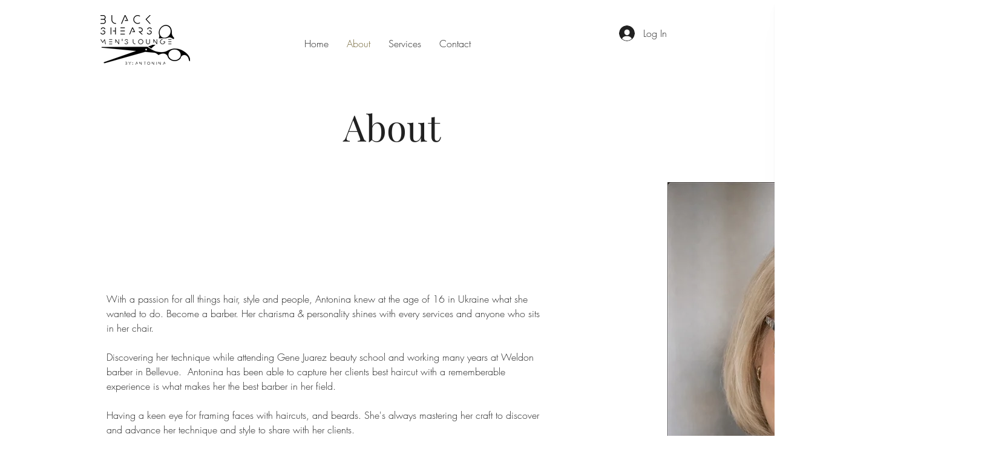

--- FILE ---
content_type: text/html
request_url: https://getsquire.com/booking/brands/fd1e970a-c9fe-498a-bb55-74294e486ec6?platform=widget&gclid=null
body_size: 861
content:
<!doctype html><html lang="en" dir="ltr"><head><meta charset="UTF-8"/><meta name="viewport" content="width=device-width,initial-scale=1,shrink-to-fit=no"><title>SQUIRE - Book an appointment</title><script>(function () {
        if (window.self === window.top) { // config.mode.standalone
          var metaElement = document.querySelector('meta[name=viewport]');

          if (metaElement) {
            metaElement.setAttribute('content', 'width=375, minimum-scale=1, shrink-to-fit=no');
          }
        }
      })();</script><script>(function(w, d, s, l, i) {
            w[l] = w[l] || [];
            w[l].push({
              'gtm.start':
                new Date().getTime(), event: 'gtm.js'
            });
            var f = d.getElementsByTagName(s)[0],
              j = d.createElement(s), dl = l != 'dataLayer' ? '&l=' + l : '';
            j.async = true;
            j.src =
              'https://www.googletagmanager.com/gtm.js?id=' + i + dl;
            f.parentNode.insertBefore(j, f);
          })(window, document, 'script', 'dataLayer', 'GTM-MVSGJN97');</script><script>if (window.self !== window.top) {
          // store original page URL to come back to when widget closes
          window._originalFrameHref = window.location.href;
        }

        if (window.parent && window.parent.postMessage) {
          window.addEventListener('message', function(event) {
            if (event.data && event.data.call === 'squire_app_initial_data') {
              window._squireInitialData = event.data.value;
            }
            if (event.data && event.data.call === 'squire_app_datadog_config') {
                window._ddConfig = event.data.value;
            }
          });

          window._squireInitialData = JSON.parse(window.name || '{}');
          window.parent.postMessage('squire_app_load_start', '*');
        }</script><link rel="preload" href="https://getsquire.com/booking/assets-wow/mobile/fonts/SF-Pro-Display-Semibold.woff2" as="font" type="font/woff2" crossorigin><link rel="preload" href="https://getsquire.com/booking/assets-wow/mobile/fonts/SF-Pro-Text-Regular.woff2" as="font" type="font/woff2" crossorigin><link rel="preload" href="https://getsquire.com/booking/assets-wow/mobile/fonts/SF-Pro-Text-Semibold.woff2" as="font" type="font/woff2" crossorigin><link rel="preconnect" href="https://r.stripe.com" crossorigin><link rel="preconnect" href="https://merchant-ui-api.stripe.com" crossorigin><link rel="preconnect" href="https://api.stripe.com" crossorigin><link rel="preconnect" href="https://js.stripe.com" crossorigin><link rel="preconnect" href="https://api.getsquire.com" crossorigin><link rel="dns-prefetch" href="https://accounts.google.com"><link rel="dns-prefetch" href="https://edge.fullstory.com"><link rel="dns-prefetch" href="https://www.google-analytics.com"><script defer="defer" src="https://getsquire.com/booking/assets-wow/mobile/runtime.f80fdbdf260e20b48be1.min.js"></script><script defer="defer" src="https://getsquire.com/booking/assets-wow/mobile/vendors.ff9b9b8115bca0bd1d7b.min.js"></script><script defer="defer" src="https://getsquire.com/booking/assets-wow/mobile/main.65bdc39c3dba5dbbb6e9.min.js"></script></head><body><div class="fs-unmask" id="root"></div></body></html>

--- FILE ---
content_type: application/javascript
request_url: https://getsquire.com/booking/assets-wow/mobile/9301.d31df8ced5d4b14f5e58.min.js
body_size: 15699
content:
!function(){try{var e="undefined"!=typeof window?window:"undefined"!=typeof global?global:"undefined"!=typeof self?self:{},t=(new Error).stack;t&&(e._sentryDebugIds=e._sentryDebugIds||{},e._sentryDebugIds[t]="fcabc487-fbfe-41d1-9424-9a7262100cdd",e._sentryDebugIdIdentifier="sentry-dbid-fcabc487-fbfe-41d1-9424-9a7262100cdd")}catch(e){}}();var _global="undefined"!=typeof window?window:"undefined"!=typeof global?global:"undefined"!=typeof self?self:{};_global.SENTRY_RELEASE={id:"wow-mobile@1.51.0_production"},(self.webpackChunk=self.webpackChunk||[]).push([[9301],{58852:(e,t,n)=>{n.d(t,{J:()=>a});const r=e=>new URL(e).pathname.replace("/",""),o=e=>{if(e&&e.originalException&&void 0!==e.originalException.message){const t=e.originalException,{name:n,message:r}=t;return{name:n,message:r}}return{}};function s({hint:e,sentryOrg:t,baseSentryUrl:n,client:o}){try{const{dsn:s}=o.getOptions();return s?e?`${n}/organizations/${t}/issues/?project=${r(s)}&query=${e.event_id}`:(console.error("No event hint"),"Could not retrieve url"):(console.error("No sn"),"Could not retrieve url")}catch(e){return console.error("Error retrieving project ID from DSN",e),"Could not retrieve url"}}const i="SentryFullStory";function a(e,t){const n=t.client,r=t.baseSentryUrl||"https://sentry.io";let a;return{name:i,async processEvent(t,c,u){if(u.getIntegrationByName(i)&&void 0===t.type&&window[window._fs_namespace]&&!a)try{a=await function(e){try{const t=null==e.getCurrentSessionURL?void 0:e.getCurrentSessionURL.call(e,!0);if(!t)throw new Error("No FullStory session URL found");return t}catch(e){const t=e instanceof Error?e.message:String(e);throw new Error(`Unable to get url: ${t}`)}}(n)}catch(e){const t=e instanceof Error?e.message:String(e);console.error(`Unable to get FullStory session URL: ${t}`)}a&&(t.contexts={...t.contexts,fullStory:{fullStoryUrl:a}});try{n.event("Sentry Error",{sentryUrl:s({baseSentryUrl:r,sentryOrg:e,hint:c,client:u}),...o(c)})}catch(e){console.debug("Unable to report sentry error details to FullStory")}return t}}}},29485:(e,t,n)=>{n.d(t,{S:()=>$t});var r=n(14165),o=n(99428),s=n(47339),i=n(92047),a=n(21604);const c=[];function u(e){const t=e.defaultIntegrations||[],n=e.integrations;let r;t.forEach((e=>{e.isDefaultInstance=!0})),r=Array.isArray(n)?[...t,...n]:"function"==typeof n?(0,s.lE)(n(t)):t;const o=function(e){const t={};return e.forEach((e=>{const{name:n}=e,r=t[n];r&&!r.isDefaultInstance&&e.isDefaultInstance||(t[n]=e)})),Object.values(t)}(r),i=o.findIndex((e=>"Debug"===e.name));if(i>-1){const[e]=o.splice(i,1);o.push(e)}return o}function l(e,t){for(const n of t)n&&n.afterAllSetup&&n.afterAllSetup(e)}function d(e,t,n){if(n[t.name])a.X&&o.kg.log(`Integration skipped because it was already installed: ${t.name}`);else{if(n[t.name]=t,-1===c.indexOf(t.name)&&"function"==typeof t.setupOnce&&(t.setupOnce(),c.push(t.name)),t.setup&&"function"==typeof t.setup&&t.setup(e),"function"==typeof t.preprocessEvent){const n=t.preprocessEvent.bind(t);e.on("preprocessEvent",((t,r)=>n(t,r,e)))}if("function"==typeof t.processEvent){const n=t.processEvent.bind(t),r=Object.assign(((t,r)=>n(t,r,e)),{id:t.name});e.addEventProcessor(r)}a.X&&o.kg.log(`Integration installed: ${t.name}`)}}const p=[/^Script error\.?$/,/^Javascript error: Script error\.? on line 0$/,/^ResizeObserver loop completed with undelivered notifications.$/,/^Cannot redefine property: googletag$/,"undefined is not an object (evaluating 'a.L')",'can\'t redefine non-configurable property "solana"',"vv().getRestrictions is not a function. (In 'vv().getRestrictions(1,a)', 'vv().getRestrictions' is undefined)","Can't find variable: _AutofillCallbackHandler"],f=(e={})=>({name:"InboundFilters",processEvent(t,n,r){const c=r.getOptions(),u=function(e={},t={}){return{allowUrls:[...e.allowUrls||[],...t.allowUrls||[]],denyUrls:[...e.denyUrls||[],...t.denyUrls||[]],ignoreErrors:[...e.ignoreErrors||[],...t.ignoreErrors||[],...e.disableErrorDefaults?[]:p],ignoreTransactions:[...e.ignoreTransactions||[],...t.ignoreTransactions||[]],ignoreInternal:void 0===e.ignoreInternal||e.ignoreInternal}}(e,c);return function(e,t){return t.ignoreInternal&&function(e){try{return"SentryError"===e.exception.values[0].type}catch(e){}return!1}(e)?(a.X&&o.kg.warn(`Event dropped due to being internal Sentry Error.\nEvent: ${(0,s.jH)(e)}`),!0):function(e,t){return!(e.type||!t||!t.length)&&function(e){const t=[];let n;e.message&&t.push(e.message);try{n=e.exception.values[e.exception.values.length-1]}catch(e){}return n&&n.value&&(t.push(n.value),n.type&&t.push(`${n.type}: ${n.value}`)),t}(e).some((e=>(0,i.U0)(e,t)))}(e,t.ignoreErrors)?(a.X&&o.kg.warn(`Event dropped due to being matched by \`ignoreErrors\` option.\nEvent: ${(0,s.jH)(e)}`),!0):function(e){return!e.type&&(!(!e.exception||!e.exception.values||0===e.exception.values.length)&&(!e.message&&!e.exception.values.some((e=>e.stacktrace||e.type&&"Error"!==e.type||e.value))))}(e)?(a.X&&o.kg.warn(`Event dropped due to not having an error message, error type or stacktrace.\nEvent: ${(0,s.jH)(e)}`),!0):function(e,t){if("transaction"!==e.type||!t||!t.length)return!1;const n=e.transaction;return!!n&&(0,i.U0)(n,t)}(e,t.ignoreTransactions)?(a.X&&o.kg.warn(`Event dropped due to being matched by \`ignoreTransactions\` option.\nEvent: ${(0,s.jH)(e)}`),!0):function(e,t){if(!t||!t.length)return!1;const n=h(e);return!!n&&(0,i.U0)(n,t)}(e,t.denyUrls)?(a.X&&o.kg.warn(`Event dropped due to being matched by \`denyUrls\` option.\nEvent: ${(0,s.jH)(e)}.\nUrl: ${h(e)}`),!0):!function(e,t){if(!t||!t.length)return!0;const n=h(e);return!n||(0,i.U0)(n,t)}(e,t.allowUrls)&&(a.X&&o.kg.warn(`Event dropped due to not being matched by \`allowUrls\` option.\nEvent: ${(0,s.jH)(e)}.\nUrl: ${h(e)}`),!0)}(t,u)?null:t}});function h(e){try{let t;try{t=e.exception.values[0].stacktrace.frames}catch(e){}return t?function(e=[]){for(let t=e.length-1;t>=0;t--){const n=e[t];if(n&&"<anonymous>"!==n.filename&&"[native code]"!==n.filename)return n.filename||null}return null}(t):null}catch(t){return a.X&&o.kg.error(`Cannot extract url for event ${(0,s.jH)(e)}`),null}}var g=n(46552),m=n(78011);let y;const v=new WeakMap,_=()=>({name:"FunctionToString",setupOnce(){y=Function.prototype.toString;try{Function.prototype.toString=function(...e){const t=(0,g.HK)(this),n=v.has((0,m.s3)())&&void 0!==t?t:this;return y.apply(n,e)}}catch(e){}},setup(e){v.set(e,!0)}});var E=n(33109);const b=()=>{let e;return{name:"Dedupe",processEvent(t){if(t.type)return t;try{if(function(e,t){return!!t&&(!!function(e,t){const n=e.message,r=t.message;return!(!n&&!r)&&(!(n&&!r||!n&&r)&&(n===r&&(!!w(e,t)&&!!k(e,t))))}(e,t)||!!function(e,t){const n=S(t),r=S(e);return!(!n||!r)&&(n.type===r.type&&n.value===r.value&&(!!w(e,t)&&!!k(e,t)))}(e,t))}(t,e))return a.X&&o.kg.warn("Event dropped due to being a duplicate of previously captured event."),null}catch(e){}return e=t}}};function k(e,t){let n=(0,E.Fr)(e),r=(0,E.Fr)(t);if(!n&&!r)return!0;if(n&&!r||!n&&r)return!1;if(r.length!==n.length)return!1;for(let e=0;e<r.length;e++){const t=r[e],o=n[e];if(t.filename!==o.filename||t.lineno!==o.lineno||t.colno!==o.colno||t.function!==o.function)return!1}return!0}function w(e,t){let n=e.fingerprint,r=t.fingerprint;if(!n&&!r)return!0;if(n&&!r||!n&&r)return!1;try{return!(n.join("")!==r.join(""))}catch(e){return!1}}function S(e){return e.exception&&e.exception.values&&e.exception.values[0]}var x=n(70678),O=n(19902);const $=O.GLOBAL_OBJ;function L(){if(!("fetch"in $))return!1;try{return new Headers,new Request("http://www.example.com"),new Response,!0}catch(e){return!1}}function T(e){return e&&/^function\s+\w+\(\)\s+\{\s+\[native code\]\s+\}$/.test(e.toString())}const D={},I={};function P(e,t){D[e]=D[e]||[],D[e].push(t)}function N(e,t){I[e]||(t(),I[e]=!0)}function R(e,t){const n=e&&D[e];if(n)for(const r of n)try{r(t)}catch(t){x.X&&o.kg.error(`Error while triggering instrumentation handler.\nType: ${e}\nName: ${(0,E.$P)(r)}\nError:`,t)}}const A=O.GLOBAL_OBJ,C=O.GLOBAL_OBJ;let j;function B(e){const t="history";P(t,e),N(t,U)}function U(){if(!function(){const e=A.chrome,t=e&&e.app&&e.app.runtime,n="history"in A&&!!A.history.pushState&&!!A.history.replaceState;return!t&&n}())return;const e=C.onpopstate;function t(e){return function(...t){const n=t.length>2?t[2]:void 0;if(n){const e=j,t=String(n);j=t,R("history",{from:e,to:t})}return e.apply(this,t)}}C.onpopstate=function(...t){const n=C.location.href,r=j;if(j=n,R("history",{from:r,to:n}),e)try{return e.apply(this,t)}catch(e){}},(0,g.hl)(C.history,"pushState",t),(0,g.hl)(C.history,"replaceState",t)}const M=/^(?:(\w+):)\/\/(?:(\w+)(?::(\w+)?)?@)([\w.-]+)(?::(\d+))?\/(.+)/;function X(e,t=!1){const{host:n,path:r,pass:o,port:s,projectId:i,protocol:a,publicKey:c}=e;return`${a}://${c}${t&&o?`:${o}`:""}@${n}${s?`:${s}`:""}/${r?`${r}/`:r}${i}`}function F(e){return{protocol:e.protocol,publicKey:e.publicKey||"",pass:e.pass||"",host:e.host,port:e.port||"",path:e.path||"",projectId:e.projectId}}var J=n(70709),G=n(1783),H=n(71333);function q(e,t=[]){return[e,t]}function W(e,t){const[n,r]=e;return[n,[...r,t]]}function Y(e,t){const n=e[1];for(const e of n)if(t(e,e[0].type))return!0;return!1}function K(e){return O.GLOBAL_OBJ.__SENTRY__&&O.GLOBAL_OBJ.__SENTRY__.encodePolyfill?O.GLOBAL_OBJ.__SENTRY__.encodePolyfill(e):(new TextEncoder).encode(e)}function z(e){const[t,n]=e;let r=JSON.stringify(t);function o(e){"string"==typeof r?r="string"==typeof e?r+e:[K(r),e]:r.push("string"==typeof e?K(e):e)}for(const e of n){const[t,n]=e;if(o(`\n${JSON.stringify(t)}\n`),"string"==typeof n||n instanceof Uint8Array)o(n);else{let e;try{e=JSON.stringify(n)}catch(t){e=JSON.stringify((0,H.Fv)(n))}o(e)}}return"string"==typeof r?r:function(e){const t=e.reduce(((e,t)=>e+t.length),0),n=new Uint8Array(t);let r=0;for(const t of e)n.set(t,r),r+=t.length;return n}(r)}function V(e){const t="string"==typeof e.data?K(e.data):e.data;return[(0,g.Jr)({type:"attachment",length:t.length,filename:e.filename,content_type:e.contentType,attachment_type:e.attachmentType}),t]}const Z={session:"session",sessions:"session",attachment:"attachment",transaction:"transaction",event:"error",client_report:"internal",user_report:"default",profile:"profile",profile_chunk:"profile",replay_event:"replay",replay_recording:"replay",check_in:"monitor",feedback:"feedback",span:"span",statsd:"metric_bucket"};function Q(e){return Z[e]}function ee(e){if(!e||!e.sdk)return;const{name:t,version:n}=e.sdk;return{name:t,version:n}}class te extends Error{constructor(e,t="warn"){super(e),this.message=e,this.name=new.target.prototype.constructor.name,Object.setPrototypeOf(this,new.target.prototype),this.logLevel=t}}var ne=n(40851);var re=n(76840),oe=n(84225),se=n(88897);const ie="Not capturing exception because it's already been captured.";class ae{constructor(e){if(this._options=e,this._integrations={},this._numProcessing=0,this._outcomes={},this._hooks={},this._eventProcessors=[],e.dsn?this._dsn=function(e){const t="string"==typeof e?function(e){const t=M.exec(e);if(!t)return void(0,o.Cf)((()=>{console.error(`Invalid Sentry Dsn: ${e}`)}));const[n,r,s="",i="",a="",c=""]=t.slice(1);let u="",l=c;const d=l.split("/");if(d.length>1&&(u=d.slice(0,-1).join("/"),l=d.pop()),l){const e=l.match(/^\d+/);e&&(l=e[0])}return F({host:i,pass:s,path:u,projectId:l,port:a,protocol:n,publicKey:r})}(e):F(e);if(t&&function(e){if(!x.X)return!0;const{port:t,projectId:n,protocol:r}=e;return!(["protocol","publicKey","host","projectId"].find((t=>!e[t]&&(o.kg.error(`Invalid Sentry Dsn: ${t} missing`),!0)))||(n.match(/^\d+$/)?function(e){return"http"===e||"https"===e}(r)?t&&isNaN(parseInt(t,10))&&(o.kg.error(`Invalid Sentry Dsn: Invalid port ${t}`),1):(o.kg.error(`Invalid Sentry Dsn: Invalid protocol ${r}`),1):(o.kg.error(`Invalid Sentry Dsn: Invalid projectId ${n}`),1)))}(t))return t}(e.dsn):a.X&&o.kg.warn("No DSN provided, client will not send events."),this._dsn){const o=(t=this._dsn,n=e.tunnel,r=e._metadata?e._metadata.sdk:void 0,n||`${function(e){return`${function(e){const t=e.protocol?`${e.protocol}:`:"",n=e.port?`:${e.port}`:"";return`${t}//${e.host}${n}${e.path?`/${e.path}`:""}/api/`}(e)}${e.projectId}/envelope/`}(t)}?${function(e,t){return(0,g._j)({sentry_key:e.publicKey,sentry_version:"7",...t&&{sentry_client:`${t.name}/${t.version}`}})}(t,r)}`);this._transport=e.transport({tunnel:this._options.tunnel,recordDroppedEvent:this.recordDroppedEvent.bind(this),...e.transportOptions,url:o})}var t,n,r}captureException(e,t,n){const r=(0,s.DM)();if((0,s.YO)(e))return a.X&&o.kg.log(ie),r;const i={event_id:r,...t};return this._process(this.eventFromException(e,i).then((e=>this._captureEvent(e,i,n)))),i.event_id}captureMessage(e,t,n,r){const o={event_id:(0,s.DM)(),...n},i=(0,J.Le)(e)?e:String(e),a=(0,J.pt)(e)?this.eventFromMessage(i,t,o):this.eventFromException(e,o);return this._process(a.then((e=>this._captureEvent(e,o,r)))),o.event_id}captureEvent(e,t,n){const r=(0,s.DM)();if(t&&t.originalException&&(0,s.YO)(t.originalException))return a.X&&o.kg.log(ie),r;const i={event_id:r,...t},c=(e.sdkProcessingMetadata||{}).capturedSpanScope;return this._process(this._captureEvent(e,i,c||n)),i.event_id}captureSession(e){"string"!=typeof e.release?a.X&&o.kg.warn("Discarded session because of missing or non-string release"):(this.sendSession(e),(0,re.CT)(e,{init:!1}))}getDsn(){return this._dsn}getOptions(){return this._options}getSdkMetadata(){return this._options._metadata}getTransport(){return this._transport}flush(e){const t=this._transport;return t?(this.emit("flush"),this._isClientDoneProcessing(e).then((n=>t.flush(e).then((e=>n&&e))))):(0,G.WD)(!0)}close(e){return this.flush(e).then((e=>(this.getOptions().enabled=!1,this.emit("close"),e)))}getEventProcessors(){return this._eventProcessors}addEventProcessor(e){this._eventProcessors.push(e)}init(){this._isEnabled()&&this._setupIntegrations()}getIntegrationByName(e){return this._integrations[e]}addIntegration(e){const t=this._integrations[e.name];d(this,e,this._integrations),t||l(this,[e])}sendEvent(e,t={}){this.emit("beforeSendEvent",e,t);let n=function(e,t,n,r){const o=ee(n),s=e.type&&"replay_event"!==e.type?e.type:"event";!function(e,t){t&&(e.sdk=e.sdk||{},e.sdk.name=e.sdk.name||t.name,e.sdk.version=e.sdk.version||t.version,e.sdk.integrations=[...e.sdk.integrations||[],...t.integrations||[]],e.sdk.packages=[...e.sdk.packages||[],...t.packages||[]])}(e,n&&n.sdk);const i=function(e,t,n,r){const o=e.sdkProcessingMetadata&&e.sdkProcessingMetadata.dynamicSamplingContext;return{event_id:e.event_id,sent_at:(new Date).toISOString(),...t&&{sdk:t},...!!n&&r&&{dsn:X(r)},...o&&{trace:(0,g.Jr)({...o})}}}(e,o,r,t);return delete e.sdkProcessingMetadata,q(i,[[{type:s},e]])}(e,this._dsn,this._options._metadata,this._options.tunnel);for(const e of t.attachments||[])n=W(n,V(e));const r=this.sendEnvelope(n);r&&r.then((t=>this.emit("afterSendEvent",e,t)),null)}sendSession(e){const t=function(e,t,n,r){const o=ee(n);return q({sent_at:(new Date).toISOString(),...o&&{sdk:o},...!!r&&t&&{dsn:X(t)}},["aggregates"in e?[{type:"sessions"},e]:[{type:"session"},e.toJSON()]])}(e,this._dsn,this._options._metadata,this._options.tunnel);this.sendEnvelope(t)}recordDroppedEvent(e,t,n){if(this._options.sendClientReports){const r="number"==typeof n?n:1,s=`${e}:${t}`;a.X&&o.kg.log(`Recording outcome: "${s}"${r>1?` (${r} times)`:""}`),this._outcomes[s]=(this._outcomes[s]||0)+r}}on(e,t){const n=this._hooks[e]=this._hooks[e]||[];return n.push(t),()=>{const e=n.indexOf(t);e>-1&&n.splice(e,1)}}emit(e,...t){const n=this._hooks[e];n&&n.forEach((e=>e(...t)))}sendEnvelope(e){return this.emit("beforeEnvelope",e),this._isEnabled()&&this._transport?this._transport.send(e).then(null,(e=>(a.X&&o.kg.error("Error while sending event:",e),e))):(a.X&&o.kg.error("Transport disabled"),(0,G.WD)({}))}_setupIntegrations(){const{integrations:e}=this._options;this._integrations=function(e,t){const n={};return t.forEach((t=>{t&&d(e,t,n)})),n}(this,e),l(this,e)}_updateSessionFromEvent(e,t){let n=!1,r=!1;const o=t.exception&&t.exception.values;if(o){r=!0;for(const e of o){const t=e.mechanism;if(t&&!1===t.handled){n=!0;break}}}const s="ok"===e.status;(s&&0===e.errors||s&&n)&&((0,re.CT)(e,{...n&&{status:"crashed"},errors:e.errors||Number(r||n)}),this.captureSession(e))}_isClientDoneProcessing(e){return new G.cW((t=>{let n=0;const r=setInterval((()=>{0==this._numProcessing?(clearInterval(r),t(!0)):(n+=1,e&&n>=e&&(clearInterval(r),t(!1)))}),1)}))}_isEnabled(){return!1!==this.getOptions().enabled&&void 0!==this._transport}_prepareEvent(e,t,n,r=(0,m.aF)()){const o=this.getOptions(),s=Object.keys(this._integrations);return!t.integrations&&s.length>0&&(t.integrations=s),this.emit("preprocessEvent",e,t),e.type||r.setLastEventId(e.event_id||t.event_id),(0,se.R)(o,e,t,n,this,r).then((e=>{if(null===e)return e;const t={...r.getPropagationContext(),...n?n.getPropagationContext():void 0};if((!e.contexts||!e.contexts.trace)&&t){const{traceId:n,spanId:r,parentSpanId:o,dsc:s}=t;e.contexts={trace:(0,g.Jr)({trace_id:n,span_id:r,parent_span_id:o}),...e.contexts};const i=s||(0,oe._l)(n,this);e.sdkProcessingMetadata={dynamicSamplingContext:i,...e.sdkProcessingMetadata}}return e}))}_captureEvent(e,t={},n){return this._processEvent(e,t,n).then((e=>e.event_id),(e=>{if(a.X){const t=e;"log"===t.logLevel?o.kg.log(t.message):o.kg.warn(t)}}))}_processEvent(e,t,n){const r=this.getOptions(),{sampleRate:s}=r,i=ue(e),c=ce(e),u=e.type||"error",l=`before send for type \`${u}\``,d=void 0===s?void 0:function(e){if("boolean"==typeof e)return Number(e);const t="string"==typeof e?parseFloat(e):e;if(!("number"!=typeof t||isNaN(t)||t<0||t>1))return t;a.X&&o.kg.warn(`[Tracing] Given sample rate is invalid. Sample rate must be a boolean or a number between 0 and 1. Got ${JSON.stringify(e)} of type ${JSON.stringify(typeof e)}.`)}(s);if(c&&"number"==typeof d&&Math.random()>d)return this.recordDroppedEvent("sample_rate","error",e),(0,G.$2)(new te(`Discarding event because it's not included in the random sample (sampling rate = ${s})`,"log"));const p="replay_event"===u?"replay":u,f=(e.sdkProcessingMetadata||{}).capturedSpanIsolationScope;return this._prepareEvent(e,t,n,f).then((n=>{if(null===n)throw this.recordDroppedEvent("event_processor",p,e),new te("An event processor returned `null`, will not send event.","log");if(t.data&&!0===t.data.__sentry__)return n;const o=function(e,t,n,r){const{beforeSend:o,beforeSendTransaction:s,beforeSendSpan:i}=t;if(ce(n)&&o)return o(n,r);if(ue(n)){if(n.spans&&i){const t=[];for(const r of n.spans){const n=i(r);n?t.push(n):e.recordDroppedEvent("before_send","span")}n.spans=t}if(s){if(n.spans){const e=n.spans.length;n.sdkProcessingMetadata={...n.sdkProcessingMetadata,spanCountBeforeProcessing:e}}return s(n,r)}}return n}(this,r,n,t);return function(e,t){const n=`${t} must return \`null\` or a valid event.`;if((0,J.J8)(e))return e.then((e=>{if(!(0,J.PO)(e)&&null!==e)throw new te(n);return e}),(e=>{throw new te(`${t} rejected with ${e}`)}));if(!(0,J.PO)(e)&&null!==e)throw new te(n);return e}(o,l)})).then((r=>{if(null===r){if(this.recordDroppedEvent("before_send",p,e),i){const t=1+(e.spans||[]).length;this.recordDroppedEvent("before_send","span",t)}throw new te(`${l} returned \`null\`, will not send event.`,"log")}const o=n&&n.getSession();if(!i&&o&&this._updateSessionFromEvent(o,r),i){const e=(r.sdkProcessingMetadata&&r.sdkProcessingMetadata.spanCountBeforeProcessing||0)-(r.spans?r.spans.length:0);e>0&&this.recordDroppedEvent("before_send","span",e)}const s=r.transaction_info;if(i&&s&&r.transaction!==e.transaction){const e="custom";r.transaction_info={...s,source:e}}return this.sendEvent(r,t),r})).then(null,(e=>{if(e instanceof te)throw e;throw this.captureException(e,{data:{__sentry__:!0},originalException:e}),new te(`Event processing pipeline threw an error, original event will not be sent. Details have been sent as a new event.\nReason: ${e}`)}))}_process(e){this._numProcessing++,e.then((e=>(this._numProcessing--,e)),(e=>(this._numProcessing--,e)))}_clearOutcomes(){const e=this._outcomes;return this._outcomes={},Object.entries(e).map((([e,t])=>{const[n,r]=e.split(":");return{reason:n,category:r,quantity:t}}))}_flushOutcomes(){a.X&&o.kg.log("Flushing outcomes...");const e=this._clearOutcomes();if(0===e.length)return void(a.X&&o.kg.log("No outcomes to send"));if(!this._dsn)return void(a.X&&o.kg.log("No dsn provided, will not send outcomes"));a.X&&o.kg.log("Sending outcomes:",e);const t=(n=e,q((r=this._options.tunnel&&X(this._dsn))?{dsn:r}:{},[[{type:"client_report"},{timestamp:(0,ne.yW)(),discarded_events:n}]]));var n,r;this.sendEnvelope(t)}}function ce(e){return void 0===e.type}function ue(e){return"transaction"===e.type}var le=n(40444);function de(e,t,n=[t],r="npm"){const o=e._metadata||{};o.sdk||(o.sdk={name:`sentry.javascript.${t}`,packages:n.map((e=>({name:`${r}:@sentry/${e}`,version:le.J}))),version:le.J}),e._metadata=o}const pe=!1;function fe(e,t){const n=ge(e,t),r={type:t&&t.name,value:ye(t)};return n.length&&(r.stacktrace={frames:n}),void 0===r.type&&""===r.value&&(r.value="Unrecoverable error caught"),r}function he(e,t){return{exception:{values:[fe(e,t)]}}}function ge(e,t){const n=t.stacktrace||t.stack||"",r=function(e){return e&&me.test(e.message)?1:0}(t),o=function(e){return"number"==typeof e.framesToPop?e.framesToPop:0}(t);try{return e(n,r,o)}catch(e){}return[]}const me=/Minified React error #\d+;/i;function ye(e){const t=e&&e.message;return t?t.error&&"string"==typeof t.error.message?t.error.message:t:"No error message"}function ve(e,t,n,r,o){let i;if((0,J.VW)(t)&&t.error)return he(e,t.error);if((0,J.TX)(t)||(0,J.fm)(t)){const o=t;if("stack"in t)i=he(e,t);else{const t=o.name||((0,J.TX)(o)?"DOMError":"DOMException"),a=o.message?`${t}: ${o.message}`:t;i=_e(e,a,n,r),(0,s.Db)(i,a)}return"code"in o&&(i.tags={...i.tags,"DOMException.code":`${o.code}`}),i}return(0,J.VZ)(t)?he(e,t):(0,J.PO)(t)||(0,J.cO)(t)?(i=function(e,t,n,r){const o=(0,m.s3)(),s=o&&o.getOptions().normalizeDepth,i=function(e){for(const t in e)if(Object.prototype.hasOwnProperty.call(e,t)){const n=e[t];if(n instanceof Error)return n}}(t),a={__serialized__:(0,H.Qy)(t,s)};if(i)return{exception:{values:[fe(e,i)]},extra:a};const c={exception:{values:[{type:(0,J.cO)(t)?t.constructor.name:r?"UnhandledRejection":"Error",value:Ee(t,{isUnhandledRejection:r})}]},extra:a};if(n){const t=ge(e,n);t.length&&(c.exception.values[0].stacktrace={frames:t})}return c}(e,t,n,o),(0,s.EG)(i,{synthetic:!0}),i):(i=_e(e,t,n,r),(0,s.Db)(i,`${t}`,void 0),(0,s.EG)(i,{synthetic:!0}),i)}function _e(e,t,n,r){const o={};if(r&&n){const r=ge(e,n);r.length&&(o.exception={values:[{value:t,stacktrace:{frames:r}}]})}if((0,J.Le)(t)){const{__sentry_template_string__:e,__sentry_template_values__:n}=t;return o.logentry={message:e,params:n},o}return o.message=t,o}function Ee(e,{isUnhandledRejection:t}){const n=(0,g.zf)(e),r=t?"promise rejection":"exception";return(0,J.VW)(e)?`Event \`ErrorEvent\` captured as ${r} with message \`${e.message}\``:(0,J.cO)(e)?`Event \`${function(e){try{const t=Object.getPrototypeOf(e);return t?t.constructor.name:void 0}catch(e){}}(e)}\` (type=${e.type}) captured as ${r}`:`Object captured as ${r} with keys: ${n}`}const be=O.GLOBAL_OBJ;let ke=0;function we(){return ke>0}function Se(e,t={},n){if("function"!=typeof e)return e;try{const t=e.__sentry_wrapped__;if(t)return t;if((0,g.HK)(e))return e}catch(t){return e}const o=function(){const o=Array.prototype.slice.call(arguments);try{n&&"function"==typeof n&&n.apply(this,arguments);const r=o.map((e=>Se(e,t)));return e.apply(this,r)}catch(e){throw ke++,setTimeout((()=>{ke--})),(0,m.$e)((n=>{n.addEventProcessor((e=>(t.mechanism&&((0,s.Db)(e,void 0,void 0),(0,s.EG)(e,t.mechanism)),e.extra={...e.extra,arguments:o},e))),(0,r.Tb)(e)})),e}};try{for(const t in e)Object.prototype.hasOwnProperty.call(e,t)&&(o[t]=e[t])}catch(e){}(0,g.$Q)(o,e),(0,g.xp)(e,"__sentry_wrapped__",o);try{Object.getOwnPropertyDescriptor(o,"name").configurable&&Object.defineProperty(o,"name",{get:()=>e.name})}catch(e){}return o}class xe extends ae{constructor(e){const t={parentSpanIsAlwaysRootSpan:!0,...e};de(t,"browser",["browser"],be.SENTRY_SDK_SOURCE||"npm"),super(t),t.sendClientReports&&be.document&&be.document.addEventListener("visibilitychange",(()=>{"hidden"===be.document.visibilityState&&this._flushOutcomes()}))}eventFromException(e,t){return function(e,t,n,r){const o=ve(e,t,n&&n.syntheticException||void 0,r);return(0,s.EG)(o),o.level="error",n&&n.event_id&&(o.event_id=n.event_id),(0,G.WD)(o)}(this._options.stackParser,e,t,this._options.attachStacktrace)}eventFromMessage(e,t="info",n){return function(e,t,n="info",r,o){const s=_e(e,t,r&&r.syntheticException||void 0,o);return s.level=n,r&&r.event_id&&(s.event_id=r.event_id),(0,G.WD)(s)}(this._options.stackParser,e,t,n,this._options.attachStacktrace)}captureUserFeedback(e){if(!this._isEnabled())return void(pe&&o.kg.warn("SDK not enabled, will not capture user feedback."));const t=function(e,{metadata:t,tunnel:n,dsn:r}){const o={event_id:e.event_id,sent_at:(new Date).toISOString(),...t&&t.sdk&&{sdk:{name:t.sdk.name,version:t.sdk.version}},...!!n&&!!r&&{dsn:X(r)}},s=function(e){return[{type:"user_report"},e]}(e);return q(o,[s])}(e,{metadata:this.getSdkMetadata(),dsn:this.getDsn(),tunnel:this.getOptions().tunnel});this.sendEnvelope(t)}_prepareEvent(e,t,n){return e.platform=e.platform||"javascript",super._prepareEvent(e,t,n)}}const Oe=1e3;let $e,Le,Te;function De(){if(!C.document)return;const e=R.bind(null,"dom"),t=Ie(e,!0);C.document.addEventListener("click",t,!1),C.document.addEventListener("keypress",t,!1),["EventTarget","Node"].forEach((t=>{const n=C[t]&&C[t].prototype;n&&n.hasOwnProperty&&n.hasOwnProperty("addEventListener")&&((0,g.hl)(n,"addEventListener",(function(t){return function(n,r,o){if("click"===n||"keypress"==n)try{const r=this,s=r.__sentry_instrumentation_handlers__=r.__sentry_instrumentation_handlers__||{},i=s[n]=s[n]||{refCount:0};if(!i.handler){const r=Ie(e);i.handler=r,t.call(this,n,r,o)}i.refCount++}catch(e){}return t.call(this,n,r,o)}})),(0,g.hl)(n,"removeEventListener",(function(e){return function(t,n,r){if("click"===t||"keypress"==t)try{const n=this,o=n.__sentry_instrumentation_handlers__||{},s=o[t];s&&(s.refCount--,s.refCount<=0&&(e.call(this,t,s.handler,r),s.handler=void 0,delete o[t]),0===Object.keys(o).length&&delete n.__sentry_instrumentation_handlers__)}catch(e){}return e.call(this,t,n,r)}})))}))}function Ie(e,t=!1){return n=>{if(!n||n._sentryCaptured)return;const r=function(e){try{return e.target}catch(e){return null}}(n);if(function(e,t){return"keypress"===e&&(!t||!t.tagName||"INPUT"!==t.tagName&&"TEXTAREA"!==t.tagName&&!t.isContentEditable)}(n.type,r))return;(0,g.xp)(n,"_sentryCaptured",!0),r&&!r._sentryId&&(0,g.xp)(r,"_sentryId",(0,s.DM)());const o="keypress"===n.type?"input":n.type;(function(e){if(e.type!==Le)return!1;try{if(!e.target||e.target._sentryId!==Te)return!1}catch(e){}return!0})(n)||(e({event:n,name:o,global:t}),Le=n.type,Te=r?r._sentryId:void 0),clearTimeout($e),$e=C.setTimeout((()=>{Te=void 0,Le=void 0}),Oe)}}const Pe="__sentry_xhr_v3__";function Ne(){if(!C.XMLHttpRequest)return;const e=XMLHttpRequest.prototype;(0,g.hl)(e,"open",(function(e){return function(...t){const n=1e3*(0,ne.ph)(),r=(0,J.HD)(t[0])?t[0].toUpperCase():void 0,o=function(e){if((0,J.HD)(e))return e;try{return e.toString()}catch(e){}}(t[1]);if(!r||!o)return e.apply(this,t);this[Pe]={method:r,url:o,request_headers:{}},"POST"===r&&o.match(/sentry_key/)&&(this.__sentry_own_request__=!0);const s=()=>{const e=this[Pe];if(e&&4===this.readyState){try{e.status_code=this.status}catch(e){}R("xhr",{endTimestamp:1e3*(0,ne.ph)(),startTimestamp:n,xhr:this})}};return"onreadystatechange"in this&&"function"==typeof this.onreadystatechange?(0,g.hl)(this,"onreadystatechange",(function(e){return function(...t){return s(),e.apply(this,t)}})):this.addEventListener("readystatechange",s),(0,g.hl)(this,"setRequestHeader",(function(e){return function(...t){const[n,r]=t,o=this[Pe];return o&&(0,J.HD)(n)&&(0,J.HD)(r)&&(o.request_headers[n.toLowerCase()]=r),e.apply(this,t)}})),e.apply(this,t)}})),(0,g.hl)(e,"send",(function(e){return function(...t){const n=this[Pe];return n?(void 0!==t[0]&&(n.body=t[0]),R("xhr",{startTimestamp:1e3*(0,ne.ph)(),xhr:this}),e.apply(this,t)):e.apply(this,t)}}))}const Re=100;function Ae(e,t){const n=(0,m.s3)(),r=(0,m.aF)();if(!n)return;const{beforeBreadcrumb:s=null,maxBreadcrumbs:i=Re}=n.getOptions();if(i<=0)return;const a={timestamp:(0,ne.yW)(),...e},c=s?(0,o.Cf)((()=>s(a,t))):a;null!==c&&(n.emit&&n.emit("beforeAddBreadcrumb",c,t),r.addBreadcrumb(c,i))}function Ce(){"console"in O.GLOBAL_OBJ&&o.RU.forEach((function(e){e in O.GLOBAL_OBJ.console&&(0,g.hl)(O.GLOBAL_OBJ.console,e,(function(t){return o.LD[e]=t,function(...t){R("console",{args:t,level:e});const n=o.LD[e];n&&n.apply(O.GLOBAL_OBJ.console,t)}}))}))}function je(e,t){return!!e&&"object"==typeof e&&!!e[t]}function Be(e){return"string"==typeof e?e:e?je(e,"url")?e.url:e.toString?e.toString():"":""}var Ue=n(9952);const Me=["fatal","error","warning","log","info","debug"];function Xe(e){if(!e)return{};const t=e.match(/^(([^:/?#]+):)?(\/\/([^/?#]*))?([^?#]*)(\?([^#]*))?(#(.*))?$/);if(!t)return{};const n=t[6]||"",r=t[8]||"";return{host:t[4],path:t[5],protocol:t[2],search:n,hash:r,relative:t[5]+n+r}}const Fe=(e={})=>{const t={console:!0,dom:!0,fetch:!0,history:!0,sentry:!0,xhr:!0,...e};return{name:"Breadcrumbs",setup(e){var n;t.console&&function(e){const t="console";P(t,e),N(t,Ce)}(function(e){return function(t){if((0,m.s3)()!==e)return;const n={category:"console",data:{arguments:t.args,logger:"console"},level:(r=t.level,"warn"===r?"warning":Me.includes(r)?r:"log"),message:(0,i.nK)(t.args," ")};var r;if("assert"===t.level){if(!1!==t.args[0])return;n.message=`Assertion failed: ${(0,i.nK)(t.args.slice(1)," ")||"console.assert"}`,n.data.arguments=t.args.slice(1)}Ae(n,{input:t.args,level:t.level})}}(e)),t.dom&&(n=function(e,t){return function(n){if((0,m.s3)()!==e)return;let r,s,i="object"==typeof t?t.serializeAttribute:void 0,a="object"==typeof t&&"number"==typeof t.maxStringLength?t.maxStringLength:void 0;a&&a>1024&&(pe&&o.kg.warn(`\`dom.maxStringLength\` cannot exceed 1024, but a value of ${a} was configured. Sentry will use 1024 instead.`),a=1024),"string"==typeof i&&(i=[i]);try{const e=n.event,t=function(e){return!!e&&!!e.target}(e)?e.target:e;r=(0,Ue.Rt)(t,{keyAttrs:i,maxStringLength:a}),s=(0,Ue.iY)(t)}catch(e){r="<unknown>"}if(0===r.length)return;const c={category:`ui.${n.name}`,message:r};s&&(c.data={"ui.component_name":s}),Ae(c,{event:n.event,name:n.name,global:n.global})}}(e,t.dom),P("dom",n),N("dom",De)),t.xhr&&function(e){P("xhr",e),N("xhr",Ne)}(function(e){return function(t){if((0,m.s3)()!==e)return;const{startTimestamp:n,endTimestamp:r}=t,o=t.xhr[Pe];if(!n||!r||!o)return;const{method:s,url:i,status_code:a,body:c}=o;Ae({category:"xhr",data:{method:s,url:i,status_code:a},type:"http"},{xhr:t.xhr,input:c,startTimestamp:n,endTimestamp:r})}}(e)),t.fetch&&function(e,t){const n="fetch";P(n,e),N(n,(()=>function(e,t=!1){t&&!function(){if("string"==typeof EdgeRuntime)return!0;if(!L())return!1;if(T($.fetch))return!0;let e=!1;const t=$.document;if(t&&"function"==typeof t.createElement)try{const n=t.createElement("iframe");n.hidden=!0,t.head.appendChild(n),n.contentWindow&&n.contentWindow.fetch&&(e=T(n.contentWindow.fetch)),t.head.removeChild(n)}catch(e){x.X&&o.kg.warn("Could not create sandbox iframe for pure fetch check, bailing to window.fetch: ",e)}return e}()||(0,g.hl)(O.GLOBAL_OBJ,"fetch",(function(t){return function(...n){const{method:r,url:o}=function(e){if(0===e.length)return{method:"GET",url:""};if(2===e.length){const[t,n]=e;return{url:Be(t),method:je(n,"method")?String(n.method).toUpperCase():"GET"}}const t=e[0];return{url:Be(t),method:je(t,"method")?String(t.method).toUpperCase():"GET"}}(n),s={args:n,fetchData:{method:r,url:o},startTimestamp:1e3*(0,ne.ph)()};e||R("fetch",{...s});const i=(new Error).stack;return t.apply(O.GLOBAL_OBJ,n).then((async t=>(e?e(t):R("fetch",{...s,endTimestamp:1e3*(0,ne.ph)(),response:t}),t)),(e=>{throw R("fetch",{...s,endTimestamp:1e3*(0,ne.ph)(),error:e}),(0,J.VZ)(e)&&void 0===e.stack&&(e.stack=i,(0,g.xp)(e,"framesToPop",1)),e}))}}))}(void 0,undefined)))}(function(e){return function(t){if((0,m.s3)()!==e)return;const{startTimestamp:n,endTimestamp:r}=t;if(r&&(!t.fetchData.url.match(/sentry_key/)||"POST"!==t.fetchData.method))if(t.error)Ae({category:"fetch",data:t.fetchData,level:"error",type:"http"},{data:t.error,input:t.args,startTimestamp:n,endTimestamp:r});else{const e=t.response;Ae({category:"fetch",data:{...t.fetchData,status_code:e&&e.status},type:"http"},{input:t.args,response:e,startTimestamp:n,endTimestamp:r})}}}(e)),t.history&&B(function(e){return function(t){if((0,m.s3)()!==e)return;let n=t.from,r=t.to;const o=Xe(be.location.href);let s=n?Xe(n):void 0;const i=Xe(r);s&&s.path||(s=o),o.protocol===i.protocol&&o.host===i.host&&(r=i.relative),o.protocol===s.protocol&&o.host===s.host&&(n=s.relative),Ae({category:"navigation",data:{from:n,to:r}})}}(e)),t.sentry&&e.on("beforeSendEvent",function(e){return function(t){(0,m.s3)()===e&&Ae({category:"sentry."+("transaction"===t.type?"transaction":"event"),event_id:t.event_id,level:t.level,message:(0,s.jH)(t)},{event:t})}}(e))}}},Je=["EventTarget","Window","Node","ApplicationCache","AudioTrackList","BroadcastChannel","ChannelMergerNode","CryptoOperation","EventSource","FileReader","HTMLUnknownElement","IDBDatabase","IDBRequest","IDBTransaction","KeyOperation","MediaController","MessagePort","ModalWindow","Notification","SVGElementInstance","Screen","SharedWorker","TextTrack","TextTrackCue","TextTrackList","WebSocket","WebSocketWorker","Worker","XMLHttpRequest","XMLHttpRequestEventTarget","XMLHttpRequestUpload"],Ge=(e={})=>{const t={XMLHttpRequest:!0,eventTarget:!0,requestAnimationFrame:!0,setInterval:!0,setTimeout:!0,...e};return{name:"BrowserApiErrors",setupOnce(){t.setTimeout&&(0,g.hl)(be,"setTimeout",He),t.setInterval&&(0,g.hl)(be,"setInterval",He),t.requestAnimationFrame&&(0,g.hl)(be,"requestAnimationFrame",qe),t.XMLHttpRequest&&"XMLHttpRequest"in be&&(0,g.hl)(XMLHttpRequest.prototype,"send",We);const e=t.eventTarget;e&&(Array.isArray(e)?e:Je).forEach(Ye)}}};function He(e){return function(...t){const n=t[0];return t[0]=Se(n,{mechanism:{data:{function:(0,E.$P)(e)},handled:!1,type:"instrument"}}),e.apply(this,t)}}function qe(e){return function(t){return e.apply(this,[Se(t,{mechanism:{data:{function:"requestAnimationFrame",handler:(0,E.$P)(e)},handled:!1,type:"instrument"}})])}}function We(e){return function(...t){const n=this;return["onload","onerror","onprogress","onreadystatechange"].forEach((e=>{e in n&&"function"==typeof n[e]&&(0,g.hl)(n,e,(function(t){const n={mechanism:{data:{function:e,handler:(0,E.$P)(t)},handled:!1,type:"instrument"}},r=(0,g.HK)(t);return r&&(n.mechanism.data.handler=(0,E.$P)(r)),Se(t,n)}))})),e.apply(this,t)}}function Ye(e){const t=be,n=t[e]&&t[e].prototype;n&&n.hasOwnProperty&&n.hasOwnProperty("addEventListener")&&((0,g.hl)(n,"addEventListener",(function(t){return function(n,r,o){try{"function"==typeof r.handleEvent&&(r.handleEvent=Se(r.handleEvent,{mechanism:{data:{function:"handleEvent",handler:(0,E.$P)(r),target:e},handled:!1,type:"instrument"}}))}catch(e){}return t.apply(this,[n,Se(r,{mechanism:{data:{function:"addEventListener",handler:(0,E.$P)(r),target:e},handled:!1,type:"instrument"}}),o])}})),(0,g.hl)(n,"removeEventListener",(function(e){return function(t,n,r){const o=n;try{const n=o&&o.__sentry_wrapped__;n&&e.call(this,t,n,r)}catch(e){}return e.call(this,t,o,r)}})))}let Ke=null;function ze(){Ke=O.GLOBAL_OBJ.onerror,O.GLOBAL_OBJ.onerror=function(e,t,n,r,o){return R("error",{column:r,error:o,line:n,msg:e,url:t}),!(!Ke||Ke.__SENTRY_LOADER__)&&Ke.apply(this,arguments)},O.GLOBAL_OBJ.onerror.__SENTRY_INSTRUMENTED__=!0}let Ve=null;function Ze(){Ve=O.GLOBAL_OBJ.onunhandledrejection,O.GLOBAL_OBJ.onunhandledrejection=function(e){return R("unhandledrejection",e),!(Ve&&!Ve.__SENTRY_LOADER__)||Ve.apply(this,arguments)},O.GLOBAL_OBJ.onunhandledrejection.__SENTRY_INSTRUMENTED__=!0}const Qe=(e={})=>{const t={onerror:!0,onunhandledrejection:!0,...e};return{name:"GlobalHandlers",setupOnce(){Error.stackTraceLimit=50},setup(e){t.onerror&&(function(e){!function(t){const n="error";P(n,(t=>{const{stackParser:n,attachStacktrace:o}=tt();if((0,m.s3)()!==e||we())return;const{msg:s,url:i,line:a,column:c,error:u}=t,l=function(e,t,n,r){const o=e.exception=e.exception||{},s=o.values=o.values||[],i=s[0]=s[0]||{},a=i.stacktrace=i.stacktrace||{},c=a.frames=a.frames||[],u=isNaN(parseInt(r,10))?void 0:r,l=isNaN(parseInt(n,10))?void 0:n,d=(0,J.HD)(t)&&t.length>0?t:(0,Ue.l4)();return 0===c.length&&c.push({colno:u,filename:d,function:E.Fi,in_app:!0,lineno:l}),e}(ve(n,u||s,void 0,o,!1),i,a,c);l.level="error",(0,r.eN)(l,{originalException:u,mechanism:{handled:!1,type:"onerror"}})})),N(n,ze)}()}(e),et("onerror")),t.onunhandledrejection&&(function(e){!function(t){const n="unhandledrejection";P(n,(t=>{const{stackParser:n,attachStacktrace:o}=tt();if((0,m.s3)()!==e||we())return;const s=function(e){if((0,J.pt)(e))return e;try{if("reason"in e)return e.reason;if("detail"in e&&"reason"in e.detail)return e.detail.reason}catch(e){}return e}(t),i=(0,J.pt)(s)?{exception:{values:[{type:"UnhandledRejection",value:`Non-Error promise rejection captured with value: ${String(s)}`}]}}:ve(n,s,void 0,o,!0);i.level="error",(0,r.eN)(i,{originalException:s,mechanism:{handled:!1,type:"onunhandledrejection"}})})),N(n,Ze)}()}(e),et("onunhandledrejection"))}}};function et(e){pe&&o.kg.log(`Global Handler attached: ${e}`)}function tt(){const e=(0,m.s3)();return e&&e.getOptions()||{stackParser:()=>[],attachStacktrace:!1}}const nt=()=>({name:"HttpContext",preprocessEvent(e){if(!be.navigator&&!be.location&&!be.document)return;const t=e.request&&e.request.url||be.location&&be.location.href,{referrer:n}=be.document||{},{userAgent:r}=be.navigator||{},o={...e.request&&e.request.headers,...n&&{Referer:n},...r&&{"User-Agent":r}},s={...e.request,...t&&{url:t},headers:o};e.request=s}});function rt(e,t,n=250,r,o,s,a){if(!(s.exception&&s.exception.values&&a&&(0,J.V9)(a.originalException,Error)))return;const c=s.exception.values.length>0?s.exception.values[s.exception.values.length-1]:void 0;var u,l;c&&(s.exception.values=(u=ot(e,t,o,a.originalException,r,s.exception.values,c,0),l=n,u.map((e=>(e.value&&(e.value=(0,i.$G)(e.value,l)),e)))))}function ot(e,t,n,r,o,s,i,a){if(s.length>=n+1)return s;let c=[...s];if((0,J.V9)(r[o],Error)){st(i,a);const s=e(t,r[o]),u=c.length;it(s,o,u,a),c=ot(e,t,n,r[o],o,[s,...c],s,u)}return Array.isArray(r.errors)&&r.errors.forEach(((r,s)=>{if((0,J.V9)(r,Error)){st(i,a);const u=e(t,r),l=c.length;it(u,`errors[${s}]`,l,a),c=ot(e,t,n,r,o,[u,...c],u,l)}})),c}function st(e,t){e.mechanism=e.mechanism||{type:"generic",handled:!0},e.mechanism={...e.mechanism,..."AggregateError"===e.type&&{is_exception_group:!0},exception_id:t}}function it(e,t,n,r){e.mechanism=e.mechanism||{type:"generic",handled:!0},e.mechanism={...e.mechanism,type:"chained",source:t,exception_id:n,parent_id:r}}const at=(e={})=>{const t=e.limit||5,n=e.key||"cause";return{name:"LinkedErrors",preprocessEvent(e,r,o){const s=o.getOptions();rt(fe,s.stackParser,s.maxValueLength,n,t,e,r)}}};function ct(e,t,n,r){const o={filename:e,function:"<anonymous>"===t?E.Fi:t,in_app:!0};return void 0!==n&&(o.lineno=n),void 0!==r&&(o.colno=r),o}const ut=/^\s*at (\S+?)(?::(\d+))(?::(\d+))\s*$/i,lt=/^\s*at (?:(.+?\)(?: \[.+\])?|.*?) ?\((?:address at )?)?(?:async )?((?:<anonymous>|[-a-z]+:|.*bundle|\/)?.*?)(?::(\d+))?(?::(\d+))?\)?\s*$/i,dt=/\((\S*)(?::(\d+))(?::(\d+))\)/,pt=/^\s*(.*?)(?:\((.*?)\))?(?:^|@)?((?:[-a-z]+)?:\/.*?|\[native code\]|[^@]*(?:bundle|\d+\.js)|\/[\w\-. /=]+)(?::(\d+))?(?::(\d+))?\s*$/i,ft=/(\S+) line (\d+)(?: > eval line \d+)* > eval/i,ht=[[30,e=>{const t=ut.exec(e);if(t){const[,e,n,r]=t;return ct(e,E.Fi,+n,+r)}const n=lt.exec(e);if(n){if(n[2]&&0===n[2].indexOf("eval")){const e=dt.exec(n[2]);e&&(n[2]=e[1],n[3]=e[2],n[4]=e[3])}const[e,t]=mt(n[1]||E.Fi,n[2]);return ct(t,e,n[3]?+n[3]:void 0,n[4]?+n[4]:void 0)}}],[50,e=>{const t=pt.exec(e);if(t){if(t[3]&&t[3].indexOf(" > eval")>-1){const e=ft.exec(t[3]);e&&(t[1]=t[1]||"eval",t[3]=e[1],t[4]=e[2],t[5]="")}let e=t[3],n=t[1]||E.Fi;return[n,e]=mt(n,e),ct(e,n,t[4]?+t[4]:void 0,t[5]?+t[5]:void 0)}}]],gt=(0,E.pE)(...ht),mt=(e,t)=>{const n=-1!==e.indexOf("safari-extension"),r=-1!==e.indexOf("safari-web-extension");return n||r?[-1!==e.indexOf("@")?e.split("@")[0]:E.Fi,n?`safari-extension:${t}`:`safari-web-extension:${t}`]:[e,t]},yt=!1,vt={};function _t(e){vt[e]=void 0}const Et=6e4;const bt=64;function kt(e,t,n=function(e){const t=[];function n(e){return t.splice(t.indexOf(e),1)[0]||Promise.resolve(void 0)}return{$:t,add:function(r){if(!(void 0===e||t.length<e))return(0,G.$2)(new te("Not adding Promise because buffer limit was reached."));const o=r();return-1===t.indexOf(o)&&t.push(o),o.then((()=>n(o))).then(null,(()=>n(o).then(null,(()=>{})))),o},drain:function(e){return new G.cW(((n,r)=>{let o=t.length;if(!o)return n(!0);const s=setTimeout((()=>{e&&e>0&&n(!1)}),e);t.forEach((e=>{(0,G.WD)(e).then((()=>{--o||(clearTimeout(s),n(!0))}),r)}))}))}}}(e.bufferSize||bt)){let r={};return{send:function(s){const i=[];if(Y(s,((t,n)=>{const o=Q(n);if(function(e,t,n=Date.now()){return function(e,t){return e[t]||e.all||0}(e,t)>n}(r,o)){const r=wt(t,n);e.recordDroppedEvent("ratelimit_backoff",o,r)}else i.push(t)})),0===i.length)return(0,G.WD)({});const c=q(s[0],i),u=t=>{Y(c,((n,r)=>{const o=wt(n,r);e.recordDroppedEvent(t,Q(r),o)}))};return n.add((()=>t({body:z(c)}).then((e=>(void 0!==e.statusCode&&(e.statusCode<200||e.statusCode>=300)&&a.X&&o.kg.warn(`Sentry responded with status code ${e.statusCode} to sent event.`),r=function(e,{statusCode:t,headers:n},r=Date.now()){const o={...e},s=n&&n["x-sentry-rate-limits"],i=n&&n["retry-after"];if(s)for(const e of s.trim().split(",")){const[t,n,,,s]=e.split(":",5),i=parseInt(t,10),a=1e3*(isNaN(i)?60:i);if(n)for(const e of n.split(";"))"metric_bucket"===e&&s&&!s.split(";").includes("custom")||(o[e]=r+a);else o.all=r+a}else i?o.all=r+function(e,t=Date.now()){const n=parseInt(`${e}`,10);if(!isNaN(n))return 1e3*n;const r=Date.parse(`${e}`);return isNaN(r)?Et:r-t}(i,r):429===t&&(o.all=r+6e4);return o}(r,e),e)),(e=>{throw u("network_error"),e})))).then((e=>e),(e=>{if(e instanceof te)return a.X&&o.kg.error("Skipped sending event because buffer is full."),u("queue_overflow"),(0,G.WD)({});throw e}))},flush:e=>n.drain(e)}}function wt(e,t){if("event"===t||"transaction"===t)return Array.isArray(e)?e[1]:void 0}function St(e,t=function(e){const t=vt[e];if(t)return t;let n=C[e];if(T(n))return vt[e]=n.bind(C);const r=C.document;if(r&&"function"==typeof r.createElement)try{const t=r.createElement("iframe");t.hidden=!0,r.head.appendChild(t);const o=t.contentWindow;o&&o[e]&&(n=o[e]),r.head.removeChild(t)}catch(t){yt&&o.kg.warn(`Could not create sandbox iframe for ${e} check, bailing to window.${e}: `,t)}return n?vt[e]=n.bind(C):n}("fetch")){let n=0,r=0;return kt(e,(function(o){const s=o.body.length;n+=s,r++;const i={body:o.body,method:"POST",referrerPolicy:"origin",headers:e.headers,keepalive:n<=6e4&&r<15,...e.fetchOptions};if(!t)return _t("fetch"),(0,G.$2)("No fetch implementation available");try{return t(e.url,i).then((e=>(n-=s,r--,{statusCode:e.status,headers:{"x-sentry-rate-limits":e.headers.get("X-Sentry-Rate-Limits"),"retry-after":e.headers.get("Retry-After")}})))}catch(e){return _t("fetch"),n-=s,r--,(0,G.$2)(e)}}))}function xt(e={}){const t=function(e={}){const t={defaultIntegrations:[f(),_(),Ge(),Fe(),Qe(),at(),b(),nt()],release:"string"==typeof __SENTRY_RELEASE__?__SENTRY_RELEASE__:be.SENTRY_RELEASE&&be.SENTRY_RELEASE.id?be.SENTRY_RELEASE.id:void 0,autoSessionTracking:!0,sendClientReports:!0};return null==e.defaultIntegrations&&delete e.defaultIntegrations,{...t,...e}}(e);if(function(){const e=void 0!==be.window&&be;if(!e)return!1;const t=e[e.chrome?"chrome":"browser"],n=t&&t.runtime&&t.runtime.id,r=be.location&&be.location.href||"",o=!!n&&be===be.top&&["chrome-extension:","moz-extension:","ms-browser-extension:"].some((e=>r.startsWith(`${e}//`))),s=void 0!==e.nw;return!!n&&!o&&!s}())return void(0,o.Cf)((()=>{console.error("[Sentry] You cannot run Sentry this way in a browser extension, check: https://docs.sentry.io/platforms/javascript/best-practices/browser-extensions/")}));pe&&(L()||o.kg.warn("No Fetch API detected. The Sentry SDK requires a Fetch API compatible environment to send events. Please add a Fetch API polyfill."));const n={...t,stackParser:(0,E.Sq)(t.stackParser||gt),integrations:u(t),transport:t.transport||St},s=function(e,t){!0===t.debug&&(a.X?o.kg.enable():(0,o.Cf)((()=>{console.warn("[Sentry] Cannot initialize SDK with `debug` option using a non-debug bundle.")}))),(0,m.nZ)().update(t.initialScope);const n=new e(t);return function(e){(0,m.nZ)().setClient(e)}(n),n.init(),n}(xe,n);return t.autoSessionTracking&&(void 0!==be.document?((0,r.yj)({ignoreDuration:!0}),(0,r.cg)(),B((({from:e,to:t})=>{void 0!==e&&e!==t&&((0,r.yj)({ignoreDuration:!0}),(0,r.cg)())}))):pe&&o.kg.warn("Session tracking in non-browser environment with @sentry/browser is not supported.")),s}var Ot=n(32735);function $t(e){const t={...e};return de(t,"react"),(0,r.v)("react",{version:Ot.version}),xt(t)}}}]);
//# sourceMappingURL=9301.d31df8ced5d4b14f5e58.min.js.map

--- FILE ---
content_type: application/javascript
request_url: https://widget.getsquire.com/widget.js?1769054089601
body_size: 1004
content:
({520:function(){var t=this&&this.__awaiter||function(t,e,n,r){return new(n||(n=Promise))((function(o,i){function u(t){try{c(r.next(t))}catch(t){i(t)}}function a(t){try{c(r.throw(t))}catch(t){i(t)}}function c(t){var e;t.done?o(t.value):(e=t.value,e instanceof n?e:new n((function(t){t(e)}))).then(u,a)}c((r=r.apply(t,e||[])).next())}))},e=this&&this.__generator||function(t,e){var n,r,o,i,u={label:0,sent:function(){if(1&o[0])throw o[1];return o[1]},trys:[],ops:[]};return i={next:a(0),throw:a(1),return:a(2)},"function"==typeof Symbol&&(i[Symbol.iterator]=function(){return this}),i;function a(a){return function(c){return function(a){if(n)throw new TypeError("Generator is already executing.");for(;i&&(i=0,a[0]&&(u=0)),u;)try{if(n=1,r&&(o=2&a[0]?r.return:a[0]?r.throw||((o=r.return)&&o.call(r),0):r.next)&&!(o=o.call(r,a[1])).done)return o;switch(r=0,o&&(a=[2&a[0],o.value]),a[0]){case 0:case 1:o=a;break;case 4:return u.label++,{value:a[1],done:!1};case 5:u.label++,r=a[1],a=[0];continue;case 7:a=u.ops.pop(),u.trys.pop();continue;default:if(!((o=(o=u.trys).length>0&&o[o.length-1])||6!==a[0]&&2!==a[0])){u=0;continue}if(3===a[0]&&(!o||a[1]>o[0]&&a[1]<o[3])){u.label=a[1];break}if(6===a[0]&&u.label<o[1]){u.label=o[1],o=a;break}if(o&&u.label<o[2]){u.label=o[2],u.ops.push(a);break}o[2]&&u.ops.pop(),u.trys.pop();continue}a=e.call(t,u)}catch(t){a=[6,t],r=0}finally{n=o=0}if(5&a[0])throw a[1];return{value:a[0]?a[1]:void 0,done:!0}}([a,c])}}},n=this,r="https://widget.getsquire.com/v2",o=document.currentScript;window._squireWidgetConfig={inline:"true"===o.getAttribute("x-squire-inline-enabled"),showButton:"false"!==o.getAttribute("x-squire-show-btn"),setups:{default:{brand:o.getAttribute("brand"),shop:o.getAttribute("shop"),barber:o.getAttribute("barber")}}};var i=function(){var o,i=document.createElement("script");i.setAttribute("defer","true"),i.setAttribute("src","".concat(r,"/frameLoader.js?").concat(Date.now())),document.body.appendChild(i),window._squireWidgetConfig.showButton&&(o=i,t(n,void 0,void 0,(function(){return e(this,(function(t){return[2,new Promise((function(t){o.onload=function(){t()}}))]}))}))).then((function(){var t=document.createElement("script");t.setAttribute("defer","true"),t.setAttribute("src","".concat(r,"/bookButton.js?").concat(Date.now())),document.body.appendChild(t);var e=document.createElement("script");e.setAttribute("defer","true"),e.setAttribute("src","".concat(r,"/dataPreloader.js?").concat(Date.now())),document.body.appendChild(e)}))};document.body?i():document.addEventListener("DOMContentLoaded",i)}})[520]();

--- FILE ---
content_type: application/javascript
request_url: https://widget.getsquire.com/v2/dataPreloader.js?1769054090918
body_size: 68627
content:
/*! For license information please see dataPreloader.js.LICENSE.txt */
(()=>{"use strict";var e={72:e=>{e.exports=function(e,t){t||(t={}),"function"==typeof t&&(t={cmp:t});var n,r="boolean"==typeof t.cycles&&t.cycles,o=t.cmp&&(n=t.cmp,function(e){return function(t,r){var o={key:t,value:e[t]},i={key:r,value:e[r]};return n(o,i)}}),i=[];return function e(t){if(t&&t.toJSON&&"function"==typeof t.toJSON&&(t=t.toJSON()),void 0!==t){if("number"==typeof t)return isFinite(t)?""+t:"null";if("object"!=typeof t)return JSON.stringify(t);var n,a;if(Array.isArray(t)){for(a="[",n=0;n<t.length;n++)n&&(a+=","),a+=e(t[n])||"null";return a+"]"}if(null===t)return"null";if(-1!==i.indexOf(t)){if(r)return JSON.stringify("__cycle__");throw new TypeError("Converting circular structure to JSON")}var u=i.push(t)-1,l=Object.keys(t).sort(o&&o(t));for(a="",n=0;n<l.length;n++){var s=l[n],c=e(t[s]);c&&(a&&(a+=","),a+=JSON.stringify(s)+":"+c)}return i.splice(u,1),"{"+a+"}"}}(e)}},975:(e,t,n)=>{var r=n(735),o=n(146);function i(e){for(var t="https://reactjs.org/docs/error-decoder.html?invariant="+e,n=1;n<arguments.length;n++)t+="&args[]="+encodeURIComponent(arguments[n]);return"Minified React error #"+e+"; visit "+t+" for the full message or use the non-minified dev environment for full errors and additional helpful warnings."}var a=new Set,u={};function l(e,t){s(e,t),s(e+"Capture",t)}function s(e,t){for(u[e]=t,e=0;e<t.length;e++)a.add(t[e])}var c=!("undefined"==typeof window||void 0===window.document||void 0===window.document.createElement),f=Object.prototype.hasOwnProperty,p=/^[:A-Z_a-z\u00C0-\u00D6\u00D8-\u00F6\u00F8-\u02FF\u0370-\u037D\u037F-\u1FFF\u200C-\u200D\u2070-\u218F\u2C00-\u2FEF\u3001-\uD7FF\uF900-\uFDCF\uFDF0-\uFFFD][:A-Z_a-z\u00C0-\u00D6\u00D8-\u00F6\u00F8-\u02FF\u0370-\u037D\u037F-\u1FFF\u200C-\u200D\u2070-\u218F\u2C00-\u2FEF\u3001-\uD7FF\uF900-\uFDCF\uFDF0-\uFFFD\-.0-9\u00B7\u0300-\u036F\u203F-\u2040]*$/,d={},h={};function y(e,t,n,r,o,i,a){this.acceptsBooleans=2===t||3===t||4===t,this.attributeName=r,this.attributeNamespace=o,this.mustUseProperty=n,this.propertyName=e,this.type=t,this.sanitizeURL=i,this.removeEmptyString=a}var v={};"children dangerouslySetInnerHTML defaultValue defaultChecked innerHTML suppressContentEditableWarning suppressHydrationWarning style".split(" ").forEach((function(e){v[e]=new y(e,0,!1,e,null,!1,!1)})),[["acceptCharset","accept-charset"],["className","class"],["htmlFor","for"],["httpEquiv","http-equiv"]].forEach((function(e){var t=e[0];v[t]=new y(t,1,!1,e[1],null,!1,!1)})),["contentEditable","draggable","spellCheck","value"].forEach((function(e){v[e]=new y(e,2,!1,e.toLowerCase(),null,!1,!1)})),["autoReverse","externalResourcesRequired","focusable","preserveAlpha"].forEach((function(e){v[e]=new y(e,2,!1,e,null,!1,!1)})),"allowFullScreen async autoFocus autoPlay controls default defer disabled disablePictureInPicture disableRemotePlayback formNoValidate hidden loop noModule noValidate open playsInline readOnly required reversed scoped seamless itemScope".split(" ").forEach((function(e){v[e]=new y(e,3,!1,e.toLowerCase(),null,!1,!1)})),["checked","multiple","muted","selected"].forEach((function(e){v[e]=new y(e,3,!0,e,null,!1,!1)})),["capture","download"].forEach((function(e){v[e]=new y(e,4,!1,e,null,!1,!1)})),["cols","rows","size","span"].forEach((function(e){v[e]=new y(e,6,!1,e,null,!1,!1)})),["rowSpan","start"].forEach((function(e){v[e]=new y(e,5,!1,e.toLowerCase(),null,!1,!1)}));var b=/[\-:]([a-z])/g;function m(e){return e[1].toUpperCase()}function g(e,t,n,r){var o=v.hasOwnProperty(t)?v[t]:null;(null!==o?0!==o.type:r||!(2<t.length)||"o"!==t[0]&&"O"!==t[0]||"n"!==t[1]&&"N"!==t[1])&&(function(e,t,n,r){if(null==t||function(e,t,n,r){if(null!==n&&0===n.type)return!1;switch(typeof t){case"function":case"symbol":return!0;case"boolean":return!r&&(null!==n?!n.acceptsBooleans:"data-"!==(e=e.toLowerCase().slice(0,5))&&"aria-"!==e);default:return!1}}(e,t,n,r))return!0;if(r)return!1;if(null!==n)switch(n.type){case 3:return!t;case 4:return!1===t;case 5:return isNaN(t);case 6:return isNaN(t)||1>t}return!1}(t,n,o,r)&&(n=null),r||null===o?function(e){return!!f.call(h,e)||!f.call(d,e)&&(p.test(e)?h[e]=!0:(d[e]=!0,!1))}(t)&&(null===n?e.removeAttribute(t):e.setAttribute(t,""+n)):o.mustUseProperty?e[o.propertyName]=null===n?3!==o.type&&"":n:(t=o.attributeName,r=o.attributeNamespace,null===n?e.removeAttribute(t):(n=3===(o=o.type)||4===o&&!0===n?"":""+n,r?e.setAttributeNS(r,t,n):e.setAttribute(t,n))))}"accent-height alignment-baseline arabic-form baseline-shift cap-height clip-path clip-rule color-interpolation color-interpolation-filters color-profile color-rendering dominant-baseline enable-background fill-opacity fill-rule flood-color flood-opacity font-family font-size font-size-adjust font-stretch font-style font-variant font-weight glyph-name glyph-orientation-horizontal glyph-orientation-vertical horiz-adv-x horiz-origin-x image-rendering letter-spacing lighting-color marker-end marker-mid marker-start overline-position overline-thickness paint-order panose-1 pointer-events rendering-intent shape-rendering stop-color stop-opacity strikethrough-position strikethrough-thickness stroke-dasharray stroke-dashoffset stroke-linecap stroke-linejoin stroke-miterlimit stroke-opacity stroke-width text-anchor text-decoration text-rendering underline-position underline-thickness unicode-bidi unicode-range units-per-em v-alphabetic v-hanging v-ideographic v-mathematical vector-effect vert-adv-y vert-origin-x vert-origin-y word-spacing writing-mode xmlns:xlink x-height".split(" ").forEach((function(e){var t=e.replace(b,m);v[t]=new y(t,1,!1,e,null,!1,!1)})),"xlink:actuate xlink:arcrole xlink:role xlink:show xlink:title xlink:type".split(" ").forEach((function(e){var t=e.replace(b,m);v[t]=new y(t,1,!1,e,"http://www.w3.org/1999/xlink",!1,!1)})),["xml:base","xml:lang","xml:space"].forEach((function(e){var t=e.replace(b,m);v[t]=new y(t,1,!1,e,"http://www.w3.org/XML/1998/namespace",!1,!1)})),["tabIndex","crossOrigin"].forEach((function(e){v[e]=new y(e,1,!1,e.toLowerCase(),null,!1,!1)})),v.xlinkHref=new y("xlinkHref",1,!1,"xlink:href","http://www.w3.org/1999/xlink",!0,!1),["src","href","action","formAction"].forEach((function(e){v[e]=new y(e,1,!1,e.toLowerCase(),null,!0,!0)}));var w=r.__SECRET_INTERNALS_DO_NOT_USE_OR_YOU_WILL_BE_FIRED,_=Symbol.for("react.element"),S=Symbol.for("react.portal"),k=Symbol.for("react.fragment"),O=Symbol.for("react.strict_mode"),x=Symbol.for("react.profiler"),P=Symbol.for("react.provider"),C=Symbol.for("react.context"),E=Symbol.for("react.forward_ref"),T=Symbol.for("react.suspense"),U=Symbol.for("react.suspense_list"),j=Symbol.for("react.memo"),N=Symbol.for("react.lazy");Symbol.for("react.scope"),Symbol.for("react.debug_trace_mode");var D=Symbol.for("react.offscreen");Symbol.for("react.legacy_hidden"),Symbol.for("react.cache"),Symbol.for("react.tracing_marker");var I=Symbol.iterator;function M(e){return null===e||"object"!=typeof e?null:"function"==typeof(e=I&&e[I]||e["@@iterator"])?e:null}var A,L=Object.assign;function q(e){if(void 0===A)try{throw Error()}catch(e){var t=e.stack.trim().match(/\n( *(at )?)/);A=t&&t[1]||""}return"\n"+A+e}var R=!1;function F(e,t){if(!e||R)return"";R=!0;var n=Error.prepareStackTrace;Error.prepareStackTrace=void 0;try{if(t)if(t=function(){throw Error()},Object.defineProperty(t.prototype,"props",{set:function(){throw Error()}}),"object"==typeof Reflect&&Reflect.construct){try{Reflect.construct(t,[])}catch(e){var r=e}Reflect.construct(e,[],t)}else{try{t.call()}catch(e){r=e}e.call(t.prototype)}else{try{throw Error()}catch(e){r=e}e()}}catch(t){if(t&&r&&"string"==typeof t.stack){for(var o=t.stack.split("\n"),i=r.stack.split("\n"),a=o.length-1,u=i.length-1;1<=a&&0<=u&&o[a]!==i[u];)u--;for(;1<=a&&0<=u;a--,u--)if(o[a]!==i[u]){if(1!==a||1!==u)do{if(a--,0>--u||o[a]!==i[u]){var l="\n"+o[a].replace(" at new "," at ");return e.displayName&&l.includes("<anonymous>")&&(l=l.replace("<anonymous>",e.displayName)),l}}while(1<=a&&0<=u);break}}}finally{R=!1,Error.prepareStackTrace=n}return(e=e?e.displayName||e.name:"")?q(e):""}function z(e){switch(e.tag){case 5:return q(e.type);case 16:return q("Lazy");case 13:return q("Suspense");case 19:return q("SuspenseList");case 0:case 2:case 15:return F(e.type,!1);case 11:return F(e.type.render,!1);case 1:return F(e.type,!0);default:return""}}function H(e){if(null==e)return null;if("function"==typeof e)return e.displayName||e.name||null;if("string"==typeof e)return e;switch(e){case k:return"Fragment";case S:return"Portal";case x:return"Profiler";case O:return"StrictMode";case T:return"Suspense";case U:return"SuspenseList"}if("object"==typeof e)switch(e.$$typeof){case C:return(e.displayName||"Context")+".Consumer";case P:return(e._context.displayName||"Context")+".Provider";case E:var t=e.render;return(e=e.displayName)||(e=""!==(e=t.displayName||t.name||"")?"ForwardRef("+e+")":"ForwardRef"),e;case j:return null!==(t=e.displayName||null)?t:H(e.type)||"Memo";case N:t=e._payload,e=e._init;try{return H(e(t))}catch(e){}}return null}function Q(e){var t=e.type;switch(e.tag){case 24:return"Cache";case 9:return(t.displayName||"Context")+".Consumer";case 10:return(t._context.displayName||"Context")+".Provider";case 18:return"DehydratedFragment";case 11:return e=(e=t.render).displayName||e.name||"",t.displayName||(""!==e?"ForwardRef("+e+")":"ForwardRef");case 7:return"Fragment";case 5:return t;case 4:return"Portal";case 3:return"Root";case 6:return"Text";case 16:return H(t);case 8:return t===O?"StrictMode":"Mode";case 22:return"Offscreen";case 12:return"Profiler";case 21:return"Scope";case 13:return"Suspense";case 19:return"SuspenseList";case 25:return"TracingMarker";case 1:case 0:case 17:case 2:case 14:case 15:if("function"==typeof t)return t.displayName||t.name||null;if("string"==typeof t)return t}return null}function B(e){switch(typeof e){case"boolean":case"number":case"string":case"undefined":case"object":return e;default:return""}}function W(e){var t=e.type;return(e=e.nodeName)&&"input"===e.toLowerCase()&&("checkbox"===t||"radio"===t)}function K(e){e._valueTracker||(e._valueTracker=function(e){var t=W(e)?"checked":"value",n=Object.getOwnPropertyDescriptor(e.constructor.prototype,t),r=""+e[t];if(!e.hasOwnProperty(t)&&void 0!==n&&"function"==typeof n.get&&"function"==typeof n.set){var o=n.get,i=n.set;return Object.defineProperty(e,t,{configurable:!0,get:function(){return o.call(this)},set:function(e){r=""+e,i.call(this,e)}}),Object.defineProperty(e,t,{enumerable:n.enumerable}),{getValue:function(){return r},setValue:function(e){r=""+e},stopTracking:function(){e._valueTracker=null,delete e[t]}}}}(e))}function V(e){if(!e)return!1;var t=e._valueTracker;if(!t)return!0;var n=t.getValue(),r="";return e&&(r=W(e)?e.checked?"true":"false":e.value),(e=r)!==n&&(t.setValue(e),!0)}function $(e){if(void 0===(e=e||("undefined"!=typeof document?document:void 0)))return null;try{return e.activeElement||e.body}catch(t){return e.body}}function G(e,t){var n=t.checked;return L({},t,{defaultChecked:void 0,defaultValue:void 0,value:void 0,checked:null!=n?n:e._wrapperState.initialChecked})}function Y(e,t){var n=null==t.defaultValue?"":t.defaultValue,r=null!=t.checked?t.checked:t.defaultChecked;n=B(null!=t.value?t.value:n),e._wrapperState={initialChecked:r,initialValue:n,controlled:"checkbox"===t.type||"radio"===t.type?null!=t.checked:null!=t.value}}function X(e,t){null!=(t=t.checked)&&g(e,"checked",t,!1)}function J(e,t){X(e,t);var n=B(t.value),r=t.type;if(null!=n)"number"===r?(0===n&&""===e.value||e.value!=n)&&(e.value=""+n):e.value!==""+n&&(e.value=""+n);else if("submit"===r||"reset"===r)return void e.removeAttribute("value");t.hasOwnProperty("value")?ee(e,t.type,n):t.hasOwnProperty("defaultValue")&&ee(e,t.type,B(t.defaultValue)),null==t.checked&&null!=t.defaultChecked&&(e.defaultChecked=!!t.defaultChecked)}function Z(e,t,n){if(t.hasOwnProperty("value")||t.hasOwnProperty("defaultValue")){var r=t.type;if(!("submit"!==r&&"reset"!==r||void 0!==t.value&&null!==t.value))return;t=""+e._wrapperState.initialValue,n||t===e.value||(e.value=t),e.defaultValue=t}""!==(n=e.name)&&(e.name=""),e.defaultChecked=!!e._wrapperState.initialChecked,""!==n&&(e.name=n)}function ee(e,t,n){"number"===t&&$(e.ownerDocument)===e||(null==n?e.defaultValue=""+e._wrapperState.initialValue:e.defaultValue!==""+n&&(e.defaultValue=""+n))}var te=Array.isArray;function ne(e,t,n,r){if(e=e.options,t){t={};for(var o=0;o<n.length;o++)t["$"+n[o]]=!0;for(n=0;n<e.length;n++)o=t.hasOwnProperty("$"+e[n].value),e[n].selected!==o&&(e[n].selected=o),o&&r&&(e[n].defaultSelected=!0)}else{for(n=""+B(n),t=null,o=0;o<e.length;o++){if(e[o].value===n)return e[o].selected=!0,void(r&&(e[o].defaultSelected=!0));null!==t||e[o].disabled||(t=e[o])}null!==t&&(t.selected=!0)}}function re(e,t){if(null!=t.dangerouslySetInnerHTML)throw Error(i(91));return L({},t,{value:void 0,defaultValue:void 0,children:""+e._wrapperState.initialValue})}function oe(e,t){var n=t.value;if(null==n){if(n=t.children,t=t.defaultValue,null!=n){if(null!=t)throw Error(i(92));if(te(n)){if(1<n.length)throw Error(i(93));n=n[0]}t=n}null==t&&(t=""),n=t}e._wrapperState={initialValue:B(n)}}function ie(e,t){var n=B(t.value),r=B(t.defaultValue);null!=n&&((n=""+n)!==e.value&&(e.value=n),null==t.defaultValue&&e.defaultValue!==n&&(e.defaultValue=n)),null!=r&&(e.defaultValue=""+r)}function ae(e){var t=e.textContent;t===e._wrapperState.initialValue&&""!==t&&null!==t&&(e.value=t)}function ue(e){switch(e){case"svg":return"http://www.w3.org/2000/svg";case"math":return"http://www.w3.org/1998/Math/MathML";default:return"http://www.w3.org/1999/xhtml"}}function le(e,t){return null==e||"http://www.w3.org/1999/xhtml"===e?ue(t):"http://www.w3.org/2000/svg"===e&&"foreignObject"===t?"http://www.w3.org/1999/xhtml":e}var se,ce,fe=(ce=function(e,t){if("http://www.w3.org/2000/svg"!==e.namespaceURI||"innerHTML"in e)e.innerHTML=t;else{for((se=se||document.createElement("div")).innerHTML="<svg>"+t.valueOf().toString()+"</svg>",t=se.firstChild;e.firstChild;)e.removeChild(e.firstChild);for(;t.firstChild;)e.appendChild(t.firstChild)}},"undefined"!=typeof MSApp&&MSApp.execUnsafeLocalFunction?function(e,t,n,r){MSApp.execUnsafeLocalFunction((function(){return ce(e,t)}))}:ce);function pe(e,t){if(t){var n=e.firstChild;if(n&&n===e.lastChild&&3===n.nodeType)return void(n.nodeValue=t)}e.textContent=t}var de={animationIterationCount:!0,aspectRatio:!0,borderImageOutset:!0,borderImageSlice:!0,borderImageWidth:!0,boxFlex:!0,boxFlexGroup:!0,boxOrdinalGroup:!0,columnCount:!0,columns:!0,flex:!0,flexGrow:!0,flexPositive:!0,flexShrink:!0,flexNegative:!0,flexOrder:!0,gridArea:!0,gridRow:!0,gridRowEnd:!0,gridRowSpan:!0,gridRowStart:!0,gridColumn:!0,gridColumnEnd:!0,gridColumnSpan:!0,gridColumnStart:!0,fontWeight:!0,lineClamp:!0,lineHeight:!0,opacity:!0,order:!0,orphans:!0,tabSize:!0,widows:!0,zIndex:!0,zoom:!0,fillOpacity:!0,floodOpacity:!0,stopOpacity:!0,strokeDasharray:!0,strokeDashoffset:!0,strokeMiterlimit:!0,strokeOpacity:!0,strokeWidth:!0},he=["Webkit","ms","Moz","O"];function ye(e,t,n){return null==t||"boolean"==typeof t||""===t?"":n||"number"!=typeof t||0===t||de.hasOwnProperty(e)&&de[e]?(""+t).trim():t+"px"}function ve(e,t){for(var n in e=e.style,t)if(t.hasOwnProperty(n)){var r=0===n.indexOf("--"),o=ye(n,t[n],r);"float"===n&&(n="cssFloat"),r?e.setProperty(n,o):e[n]=o}}Object.keys(de).forEach((function(e){he.forEach((function(t){t=t+e.charAt(0).toUpperCase()+e.substring(1),de[t]=de[e]}))}));var be=L({menuitem:!0},{area:!0,base:!0,br:!0,col:!0,embed:!0,hr:!0,img:!0,input:!0,keygen:!0,link:!0,meta:!0,param:!0,source:!0,track:!0,wbr:!0});function me(e,t){if(t){if(be[e]&&(null!=t.children||null!=t.dangerouslySetInnerHTML))throw Error(i(137,e));if(null!=t.dangerouslySetInnerHTML){if(null!=t.children)throw Error(i(60));if("object"!=typeof t.dangerouslySetInnerHTML||!("__html"in t.dangerouslySetInnerHTML))throw Error(i(61))}if(null!=t.style&&"object"!=typeof t.style)throw Error(i(62))}}function ge(e,t){if(-1===e.indexOf("-"))return"string"==typeof t.is;switch(e){case"annotation-xml":case"color-profile":case"font-face":case"font-face-src":case"font-face-uri":case"font-face-format":case"font-face-name":case"missing-glyph":return!1;default:return!0}}var we=null;function _e(e){return(e=e.target||e.srcElement||window).correspondingUseElement&&(e=e.correspondingUseElement),3===e.nodeType?e.parentNode:e}var Se=null,ke=null,Oe=null;function xe(e){if(e=go(e)){if("function"!=typeof Se)throw Error(i(280));var t=e.stateNode;t&&(t=_o(t),Se(e.stateNode,e.type,t))}}function Pe(e){ke?Oe?Oe.push(e):Oe=[e]:ke=e}function Ce(){if(ke){var e=ke,t=Oe;if(Oe=ke=null,xe(e),t)for(e=0;e<t.length;e++)xe(t[e])}}function Ee(e,t){return e(t)}function Te(){}var Ue=!1;function je(e,t,n){if(Ue)return e(t,n);Ue=!0;try{return Ee(e,t,n)}finally{Ue=!1,(null!==ke||null!==Oe)&&(Te(),Ce())}}function Ne(e,t){var n=e.stateNode;if(null===n)return null;var r=_o(n);if(null===r)return null;n=r[t];e:switch(t){case"onClick":case"onClickCapture":case"onDoubleClick":case"onDoubleClickCapture":case"onMouseDown":case"onMouseDownCapture":case"onMouseMove":case"onMouseMoveCapture":case"onMouseUp":case"onMouseUpCapture":case"onMouseEnter":(r=!r.disabled)||(r=!("button"===(e=e.type)||"input"===e||"select"===e||"textarea"===e)),e=!r;break e;default:e=!1}if(e)return null;if(n&&"function"!=typeof n)throw Error(i(231,t,typeof n));return n}var De=!1;if(c)try{var Ie={};Object.defineProperty(Ie,"passive",{get:function(){De=!0}}),window.addEventListener("test",Ie,Ie),window.removeEventListener("test",Ie,Ie)}catch(ce){De=!1}function Me(e,t,n,r,o,i,a,u,l){var s=Array.prototype.slice.call(arguments,3);try{t.apply(n,s)}catch(e){this.onError(e)}}var Ae=!1,Le=null,qe=!1,Re=null,Fe={onError:function(e){Ae=!0,Le=e}};function ze(e,t,n,r,o,i,a,u,l){Ae=!1,Le=null,Me.apply(Fe,arguments)}function He(e){var t=e,n=e;if(e.alternate)for(;t.return;)t=t.return;else{e=t;do{0!=(4098&(t=e).flags)&&(n=t.return),e=t.return}while(e)}return 3===t.tag?n:null}function Qe(e){if(13===e.tag){var t=e.memoizedState;if(null===t&&null!==(e=e.alternate)&&(t=e.memoizedState),null!==t)return t.dehydrated}return null}function Be(e){if(He(e)!==e)throw Error(i(188))}function We(e){return null!==(e=function(e){var t=e.alternate;if(!t){if(null===(t=He(e)))throw Error(i(188));return t!==e?null:e}for(var n=e,r=t;;){var o=n.return;if(null===o)break;var a=o.alternate;if(null===a){if(null!==(r=o.return)){n=r;continue}break}if(o.child===a.child){for(a=o.child;a;){if(a===n)return Be(o),e;if(a===r)return Be(o),t;a=a.sibling}throw Error(i(188))}if(n.return!==r.return)n=o,r=a;else{for(var u=!1,l=o.child;l;){if(l===n){u=!0,n=o,r=a;break}if(l===r){u=!0,r=o,n=a;break}l=l.sibling}if(!u){for(l=a.child;l;){if(l===n){u=!0,n=a,r=o;break}if(l===r){u=!0,r=a,n=o;break}l=l.sibling}if(!u)throw Error(i(189))}}if(n.alternate!==r)throw Error(i(190))}if(3!==n.tag)throw Error(i(188));return n.stateNode.current===n?e:t}(e))?Ke(e):null}function Ke(e){if(5===e.tag||6===e.tag)return e;for(e=e.child;null!==e;){var t=Ke(e);if(null!==t)return t;e=e.sibling}return null}var Ve=o.unstable_scheduleCallback,$e=o.unstable_cancelCallback,Ge=o.unstable_shouldYield,Ye=o.unstable_requestPaint,Xe=o.unstable_now,Je=o.unstable_getCurrentPriorityLevel,Ze=o.unstable_ImmediatePriority,et=o.unstable_UserBlockingPriority,tt=o.unstable_NormalPriority,nt=o.unstable_LowPriority,rt=o.unstable_IdlePriority,ot=null,it=null,at=Math.clz32?Math.clz32:function(e){return 0===(e>>>=0)?32:31-(ut(e)/lt|0)|0},ut=Math.log,lt=Math.LN2,st=64,ct=4194304;function ft(e){switch(e&-e){case 1:return 1;case 2:return 2;case 4:return 4;case 8:return 8;case 16:return 16;case 32:return 32;case 64:case 128:case 256:case 512:case 1024:case 2048:case 4096:case 8192:case 16384:case 32768:case 65536:case 131072:case 262144:case 524288:case 1048576:case 2097152:return 4194240&e;case 4194304:case 8388608:case 16777216:case 33554432:case 67108864:return 130023424&e;case 134217728:return 134217728;case 268435456:return 268435456;case 536870912:return 536870912;case 1073741824:return 1073741824;default:return e}}function pt(e,t){var n=e.pendingLanes;if(0===n)return 0;var r=0,o=e.suspendedLanes,i=e.pingedLanes,a=268435455&n;if(0!==a){var u=a&~o;0!==u?r=ft(u):0!=(i&=a)&&(r=ft(i))}else 0!=(a=n&~o)?r=ft(a):0!==i&&(r=ft(i));if(0===r)return 0;if(0!==t&&t!==r&&0==(t&o)&&((o=r&-r)>=(i=t&-t)||16===o&&0!=(4194240&i)))return t;if(0!=(4&r)&&(r|=16&n),0!==(t=e.entangledLanes))for(e=e.entanglements,t&=r;0<t;)o=1<<(n=31-at(t)),r|=e[n],t&=~o;return r}function dt(e,t){switch(e){case 1:case 2:case 4:return t+250;case 8:case 16:case 32:case 64:case 128:case 256:case 512:case 1024:case 2048:case 4096:case 8192:case 16384:case 32768:case 65536:case 131072:case 262144:case 524288:case 1048576:case 2097152:return t+5e3;default:return-1}}function ht(e){return 0!=(e=-1073741825&e.pendingLanes)?e:1073741824&e?1073741824:0}function yt(){var e=st;return 0==(4194240&(st<<=1))&&(st=64),e}function vt(e,t,n){e.pendingLanes|=t,536870912!==t&&(e.suspendedLanes=0,e.pingedLanes=0),(e=e.eventTimes)[t=31-at(t)]=n}function bt(e,t){var n=e.entangledLanes|=t;for(e=e.entanglements;n;){var r=31-at(n),o=1<<r;o&t|e[r]&t&&(e[r]|=t),n&=~o}}var mt=0;function gt(e){return 1<(e&=-e)?4<e?0!=(268435455&e)?16:536870912:4:1}var wt,_t,St,kt,Ot,xt=!1,Pt=[],Ct=null,Et=null,Tt=null,Ut=new Map,jt=new Map,Nt=[],Dt="mousedown mouseup touchcancel touchend touchstart auxclick dblclick pointercancel pointerdown pointerup dragend dragstart drop compositionend compositionstart keydown keypress keyup input textInput copy cut paste click change contextmenu reset submit".split(" ");function It(e,t){switch(e){case"focusin":case"focusout":Ct=null;break;case"dragenter":case"dragleave":Et=null;break;case"mouseover":case"mouseout":Tt=null;break;case"pointerover":case"pointerout":Ut.delete(t.pointerId);break;case"gotpointercapture":case"lostpointercapture":jt.delete(t.pointerId)}}function Mt(e,t,n,r,o,i){return null===e||e.nativeEvent!==i?(e={blockedOn:t,domEventName:n,eventSystemFlags:r,nativeEvent:i,targetContainers:[o]},null!==t&&null!==(t=go(t))&&_t(t),e):(e.eventSystemFlags|=r,t=e.targetContainers,null!==o&&-1===t.indexOf(o)&&t.push(o),e)}function At(e){var t=mo(e.target);if(null!==t){var n=He(t);if(null!==n)if(13===(t=n.tag)){if(null!==(t=Qe(n)))return e.blockedOn=t,void Ot(e.priority,(function(){St(n)}))}else if(3===t&&n.stateNode.current.memoizedState.isDehydrated)return void(e.blockedOn=3===n.tag?n.stateNode.containerInfo:null)}e.blockedOn=null}function Lt(e){if(null!==e.blockedOn)return!1;for(var t=e.targetContainers;0<t.length;){var n=$t(e.domEventName,e.eventSystemFlags,t[0],e.nativeEvent);if(null!==n)return null!==(t=go(n))&&_t(t),e.blockedOn=n,!1;var r=new(n=e.nativeEvent).constructor(n.type,n);we=r,n.target.dispatchEvent(r),we=null,t.shift()}return!0}function qt(e,t,n){Lt(e)&&n.delete(t)}function Rt(){xt=!1,null!==Ct&&Lt(Ct)&&(Ct=null),null!==Et&&Lt(Et)&&(Et=null),null!==Tt&&Lt(Tt)&&(Tt=null),Ut.forEach(qt),jt.forEach(qt)}function Ft(e,t){e.blockedOn===t&&(e.blockedOn=null,xt||(xt=!0,o.unstable_scheduleCallback(o.unstable_NormalPriority,Rt)))}function zt(e){function t(t){return Ft(t,e)}if(0<Pt.length){Ft(Pt[0],e);for(var n=1;n<Pt.length;n++){var r=Pt[n];r.blockedOn===e&&(r.blockedOn=null)}}for(null!==Ct&&Ft(Ct,e),null!==Et&&Ft(Et,e),null!==Tt&&Ft(Tt,e),Ut.forEach(t),jt.forEach(t),n=0;n<Nt.length;n++)(r=Nt[n]).blockedOn===e&&(r.blockedOn=null);for(;0<Nt.length&&null===(n=Nt[0]).blockedOn;)At(n),null===n.blockedOn&&Nt.shift()}var Ht=w.ReactCurrentBatchConfig,Qt=!0;function Bt(e,t,n,r){var o=mt,i=Ht.transition;Ht.transition=null;try{mt=1,Kt(e,t,n,r)}finally{mt=o,Ht.transition=i}}function Wt(e,t,n,r){var o=mt,i=Ht.transition;Ht.transition=null;try{mt=4,Kt(e,t,n,r)}finally{mt=o,Ht.transition=i}}function Kt(e,t,n,r){if(Qt){var o=$t(e,t,n,r);if(null===o)Qr(e,t,r,Vt,n),It(e,r);else if(function(e,t,n,r,o){switch(t){case"focusin":return Ct=Mt(Ct,e,t,n,r,o),!0;case"dragenter":return Et=Mt(Et,e,t,n,r,o),!0;case"mouseover":return Tt=Mt(Tt,e,t,n,r,o),!0;case"pointerover":var i=o.pointerId;return Ut.set(i,Mt(Ut.get(i)||null,e,t,n,r,o)),!0;case"gotpointercapture":return i=o.pointerId,jt.set(i,Mt(jt.get(i)||null,e,t,n,r,o)),!0}return!1}(o,e,t,n,r))r.stopPropagation();else if(It(e,r),4&t&&-1<Dt.indexOf(e)){for(;null!==o;){var i=go(o);if(null!==i&&wt(i),null===(i=$t(e,t,n,r))&&Qr(e,t,r,Vt,n),i===o)break;o=i}null!==o&&r.stopPropagation()}else Qr(e,t,r,null,n)}}var Vt=null;function $t(e,t,n,r){if(Vt=null,null!==(e=mo(e=_e(r))))if(null===(t=He(e)))e=null;else if(13===(n=t.tag)){if(null!==(e=Qe(t)))return e;e=null}else if(3===n){if(t.stateNode.current.memoizedState.isDehydrated)return 3===t.tag?t.stateNode.containerInfo:null;e=null}else t!==e&&(e=null);return Vt=e,null}function Gt(e){switch(e){case"cancel":case"click":case"close":case"contextmenu":case"copy":case"cut":case"auxclick":case"dblclick":case"dragend":case"dragstart":case"drop":case"focusin":case"focusout":case"input":case"invalid":case"keydown":case"keypress":case"keyup":case"mousedown":case"mouseup":case"paste":case"pause":case"play":case"pointercancel":case"pointerdown":case"pointerup":case"ratechange":case"reset":case"resize":case"seeked":case"submit":case"touchcancel":case"touchend":case"touchstart":case"volumechange":case"change":case"selectionchange":case"textInput":case"compositionstart":case"compositionend":case"compositionupdate":case"beforeblur":case"afterblur":case"beforeinput":case"blur":case"fullscreenchange":case"focus":case"hashchange":case"popstate":case"select":case"selectstart":return 1;case"drag":case"dragenter":case"dragexit":case"dragleave":case"dragover":case"mousemove":case"mouseout":case"mouseover":case"pointermove":case"pointerout":case"pointerover":case"scroll":case"toggle":case"touchmove":case"wheel":case"mouseenter":case"mouseleave":case"pointerenter":case"pointerleave":return 4;case"message":switch(Je()){case Ze:return 1;case et:return 4;case tt:case nt:return 16;case rt:return 536870912;default:return 16}default:return 16}}var Yt=null,Xt=null,Jt=null;function Zt(){if(Jt)return Jt;var e,t,n=Xt,r=n.length,o="value"in Yt?Yt.value:Yt.textContent,i=o.length;for(e=0;e<r&&n[e]===o[e];e++);var a=r-e;for(t=1;t<=a&&n[r-t]===o[i-t];t++);return Jt=o.slice(e,1<t?1-t:void 0)}function en(e){var t=e.keyCode;return"charCode"in e?0===(e=e.charCode)&&13===t&&(e=13):e=t,10===e&&(e=13),32<=e||13===e?e:0}function tn(){return!0}function nn(){return!1}function rn(e){function t(t,n,r,o,i){for(var a in this._reactName=t,this._targetInst=r,this.type=n,this.nativeEvent=o,this.target=i,this.currentTarget=null,e)e.hasOwnProperty(a)&&(t=e[a],this[a]=t?t(o):o[a]);return this.isDefaultPrevented=(null!=o.defaultPrevented?o.defaultPrevented:!1===o.returnValue)?tn:nn,this.isPropagationStopped=nn,this}return L(t.prototype,{preventDefault:function(){this.defaultPrevented=!0;var e=this.nativeEvent;e&&(e.preventDefault?e.preventDefault():"unknown"!=typeof e.returnValue&&(e.returnValue=!1),this.isDefaultPrevented=tn)},stopPropagation:function(){var e=this.nativeEvent;e&&(e.stopPropagation?e.stopPropagation():"unknown"!=typeof e.cancelBubble&&(e.cancelBubble=!0),this.isPropagationStopped=tn)},persist:function(){},isPersistent:tn}),t}var on,an,un,ln={eventPhase:0,bubbles:0,cancelable:0,timeStamp:function(e){return e.timeStamp||Date.now()},defaultPrevented:0,isTrusted:0},sn=rn(ln),cn=L({},ln,{view:0,detail:0}),fn=rn(cn),pn=L({},cn,{screenX:0,screenY:0,clientX:0,clientY:0,pageX:0,pageY:0,ctrlKey:0,shiftKey:0,altKey:0,metaKey:0,getModifierState:On,button:0,buttons:0,relatedTarget:function(e){return void 0===e.relatedTarget?e.fromElement===e.srcElement?e.toElement:e.fromElement:e.relatedTarget},movementX:function(e){return"movementX"in e?e.movementX:(e!==un&&(un&&"mousemove"===e.type?(on=e.screenX-un.screenX,an=e.screenY-un.screenY):an=on=0,un=e),on)},movementY:function(e){return"movementY"in e?e.movementY:an}}),dn=rn(pn),hn=rn(L({},pn,{dataTransfer:0})),yn=rn(L({},cn,{relatedTarget:0})),vn=rn(L({},ln,{animationName:0,elapsedTime:0,pseudoElement:0})),bn=L({},ln,{clipboardData:function(e){return"clipboardData"in e?e.clipboardData:window.clipboardData}}),mn=rn(bn),gn=rn(L({},ln,{data:0})),wn={Esc:"Escape",Spacebar:" ",Left:"ArrowLeft",Up:"ArrowUp",Right:"ArrowRight",Down:"ArrowDown",Del:"Delete",Win:"OS",Menu:"ContextMenu",Apps:"ContextMenu",Scroll:"ScrollLock",MozPrintableKey:"Unidentified"},_n={8:"Backspace",9:"Tab",12:"Clear",13:"Enter",16:"Shift",17:"Control",18:"Alt",19:"Pause",20:"CapsLock",27:"Escape",32:" ",33:"PageUp",34:"PageDown",35:"End",36:"Home",37:"ArrowLeft",38:"ArrowUp",39:"ArrowRight",40:"ArrowDown",45:"Insert",46:"Delete",112:"F1",113:"F2",114:"F3",115:"F4",116:"F5",117:"F6",118:"F7",119:"F8",120:"F9",121:"F10",122:"F11",123:"F12",144:"NumLock",145:"ScrollLock",224:"Meta"},Sn={Alt:"altKey",Control:"ctrlKey",Meta:"metaKey",Shift:"shiftKey"};function kn(e){var t=this.nativeEvent;return t.getModifierState?t.getModifierState(e):!!(e=Sn[e])&&!!t[e]}function On(){return kn}var xn=L({},cn,{key:function(e){if(e.key){var t=wn[e.key]||e.key;if("Unidentified"!==t)return t}return"keypress"===e.type?13===(e=en(e))?"Enter":String.fromCharCode(e):"keydown"===e.type||"keyup"===e.type?_n[e.keyCode]||"Unidentified":""},code:0,location:0,ctrlKey:0,shiftKey:0,altKey:0,metaKey:0,repeat:0,locale:0,getModifierState:On,charCode:function(e){return"keypress"===e.type?en(e):0},keyCode:function(e){return"keydown"===e.type||"keyup"===e.type?e.keyCode:0},which:function(e){return"keypress"===e.type?en(e):"keydown"===e.type||"keyup"===e.type?e.keyCode:0}}),Pn=rn(xn),Cn=rn(L({},pn,{pointerId:0,width:0,height:0,pressure:0,tangentialPressure:0,tiltX:0,tiltY:0,twist:0,pointerType:0,isPrimary:0})),En=rn(L({},cn,{touches:0,targetTouches:0,changedTouches:0,altKey:0,metaKey:0,ctrlKey:0,shiftKey:0,getModifierState:On})),Tn=rn(L({},ln,{propertyName:0,elapsedTime:0,pseudoElement:0})),Un=L({},pn,{deltaX:function(e){return"deltaX"in e?e.deltaX:"wheelDeltaX"in e?-e.wheelDeltaX:0},deltaY:function(e){return"deltaY"in e?e.deltaY:"wheelDeltaY"in e?-e.wheelDeltaY:"wheelDelta"in e?-e.wheelDelta:0},deltaZ:0,deltaMode:0}),jn=rn(Un),Nn=[9,13,27,32],Dn=c&&"CompositionEvent"in window,In=null;c&&"documentMode"in document&&(In=document.documentMode);var Mn=c&&"TextEvent"in window&&!In,An=c&&(!Dn||In&&8<In&&11>=In),Ln=String.fromCharCode(32),qn=!1;function Rn(e,t){switch(e){case"keyup":return-1!==Nn.indexOf(t.keyCode);case"keydown":return 229!==t.keyCode;case"keypress":case"mousedown":case"focusout":return!0;default:return!1}}function Fn(e){return"object"==typeof(e=e.detail)&&"data"in e?e.data:null}var zn=!1,Hn={color:!0,date:!0,datetime:!0,"datetime-local":!0,email:!0,month:!0,number:!0,password:!0,range:!0,search:!0,tel:!0,text:!0,time:!0,url:!0,week:!0};function Qn(e){var t=e&&e.nodeName&&e.nodeName.toLowerCase();return"input"===t?!!Hn[e.type]:"textarea"===t}function Bn(e,t,n,r){Pe(r),0<(t=Wr(t,"onChange")).length&&(n=new sn("onChange","change",null,n,r),e.push({event:n,listeners:t}))}var Wn=null,Kn=null;function Vn(e){Lr(e,0)}function $n(e){if(V(wo(e)))return e}function Gn(e,t){if("change"===e)return t}var Yn=!1;if(c){var Xn;if(c){var Jn="oninput"in document;if(!Jn){var Zn=document.createElement("div");Zn.setAttribute("oninput","return;"),Jn="function"==typeof Zn.oninput}Xn=Jn}else Xn=!1;Yn=Xn&&(!document.documentMode||9<document.documentMode)}function er(){Wn&&(Wn.detachEvent("onpropertychange",tr),Kn=Wn=null)}function tr(e){if("value"===e.propertyName&&$n(Kn)){var t=[];Bn(t,Kn,e,_e(e)),je(Vn,t)}}function nr(e,t,n){"focusin"===e?(er(),Kn=n,(Wn=t).attachEvent("onpropertychange",tr)):"focusout"===e&&er()}function rr(e){if("selectionchange"===e||"keyup"===e||"keydown"===e)return $n(Kn)}function or(e,t){if("click"===e)return $n(t)}function ir(e,t){if("input"===e||"change"===e)return $n(t)}var ar="function"==typeof Object.is?Object.is:function(e,t){return e===t&&(0!==e||1/e==1/t)||e!=e&&t!=t};function ur(e,t){if(ar(e,t))return!0;if("object"!=typeof e||null===e||"object"!=typeof t||null===t)return!1;var n=Object.keys(e),r=Object.keys(t);if(n.length!==r.length)return!1;for(r=0;r<n.length;r++){var o=n[r];if(!f.call(t,o)||!ar(e[o],t[o]))return!1}return!0}function lr(e){for(;e&&e.firstChild;)e=e.firstChild;return e}function sr(e,t){var n,r=lr(e);for(e=0;r;){if(3===r.nodeType){if(n=e+r.textContent.length,e<=t&&n>=t)return{node:r,offset:t-e};e=n}e:{for(;r;){if(r.nextSibling){r=r.nextSibling;break e}r=r.parentNode}r=void 0}r=lr(r)}}function cr(e,t){return!(!e||!t)&&(e===t||(!e||3!==e.nodeType)&&(t&&3===t.nodeType?cr(e,t.parentNode):"contains"in e?e.contains(t):!!e.compareDocumentPosition&&!!(16&e.compareDocumentPosition(t))))}function fr(){for(var e=window,t=$();t instanceof e.HTMLIFrameElement;){try{var n="string"==typeof t.contentWindow.location.href}catch(e){n=!1}if(!n)break;t=$((e=t.contentWindow).document)}return t}function pr(e){var t=e&&e.nodeName&&e.nodeName.toLowerCase();return t&&("input"===t&&("text"===e.type||"search"===e.type||"tel"===e.type||"url"===e.type||"password"===e.type)||"textarea"===t||"true"===e.contentEditable)}function dr(e){var t=fr(),n=e.focusedElem,r=e.selectionRange;if(t!==n&&n&&n.ownerDocument&&cr(n.ownerDocument.documentElement,n)){if(null!==r&&pr(n))if(t=r.start,void 0===(e=r.end)&&(e=t),"selectionStart"in n)n.selectionStart=t,n.selectionEnd=Math.min(e,n.value.length);else if((e=(t=n.ownerDocument||document)&&t.defaultView||window).getSelection){e=e.getSelection();var o=n.textContent.length,i=Math.min(r.start,o);r=void 0===r.end?i:Math.min(r.end,o),!e.extend&&i>r&&(o=r,r=i,i=o),o=sr(n,i);var a=sr(n,r);o&&a&&(1!==e.rangeCount||e.anchorNode!==o.node||e.anchorOffset!==o.offset||e.focusNode!==a.node||e.focusOffset!==a.offset)&&((t=t.createRange()).setStart(o.node,o.offset),e.removeAllRanges(),i>r?(e.addRange(t),e.extend(a.node,a.offset)):(t.setEnd(a.node,a.offset),e.addRange(t)))}for(t=[],e=n;e=e.parentNode;)1===e.nodeType&&t.push({element:e,left:e.scrollLeft,top:e.scrollTop});for("function"==typeof n.focus&&n.focus(),n=0;n<t.length;n++)(e=t[n]).element.scrollLeft=e.left,e.element.scrollTop=e.top}}var hr=c&&"documentMode"in document&&11>=document.documentMode,yr=null,vr=null,br=null,mr=!1;function gr(e,t,n){var r=n.window===n?n.document:9===n.nodeType?n:n.ownerDocument;mr||null==yr||yr!==$(r)||(r="selectionStart"in(r=yr)&&pr(r)?{start:r.selectionStart,end:r.selectionEnd}:{anchorNode:(r=(r.ownerDocument&&r.ownerDocument.defaultView||window).getSelection()).anchorNode,anchorOffset:r.anchorOffset,focusNode:r.focusNode,focusOffset:r.focusOffset},br&&ur(br,r)||(br=r,0<(r=Wr(vr,"onSelect")).length&&(t=new sn("onSelect","select",null,t,n),e.push({event:t,listeners:r}),t.target=yr)))}function wr(e,t){var n={};return n[e.toLowerCase()]=t.toLowerCase(),n["Webkit"+e]="webkit"+t,n["Moz"+e]="moz"+t,n}var _r={animationend:wr("Animation","AnimationEnd"),animationiteration:wr("Animation","AnimationIteration"),animationstart:wr("Animation","AnimationStart"),transitionend:wr("Transition","TransitionEnd")},Sr={},kr={};function Or(e){if(Sr[e])return Sr[e];if(!_r[e])return e;var t,n=_r[e];for(t in n)if(n.hasOwnProperty(t)&&t in kr)return Sr[e]=n[t];return e}c&&(kr=document.createElement("div").style,"AnimationEvent"in window||(delete _r.animationend.animation,delete _r.animationiteration.animation,delete _r.animationstart.animation),"TransitionEvent"in window||delete _r.transitionend.transition);var xr=Or("animationend"),Pr=Or("animationiteration"),Cr=Or("animationstart"),Er=Or("transitionend"),Tr=new Map,Ur="abort auxClick cancel canPlay canPlayThrough click close contextMenu copy cut drag dragEnd dragEnter dragExit dragLeave dragOver dragStart drop durationChange emptied encrypted ended error gotPointerCapture input invalid keyDown keyPress keyUp load loadedData loadedMetadata loadStart lostPointerCapture mouseDown mouseMove mouseOut mouseOver mouseUp paste pause play playing pointerCancel pointerDown pointerMove pointerOut pointerOver pointerUp progress rateChange reset resize seeked seeking stalled submit suspend timeUpdate touchCancel touchEnd touchStart volumeChange scroll toggle touchMove waiting wheel".split(" ");function jr(e,t){Tr.set(e,t),l(t,[e])}for(var Nr=0;Nr<Ur.length;Nr++){var Dr=Ur[Nr];jr(Dr.toLowerCase(),"on"+(Dr[0].toUpperCase()+Dr.slice(1)))}jr(xr,"onAnimationEnd"),jr(Pr,"onAnimationIteration"),jr(Cr,"onAnimationStart"),jr("dblclick","onDoubleClick"),jr("focusin","onFocus"),jr("focusout","onBlur"),jr(Er,"onTransitionEnd"),s("onMouseEnter",["mouseout","mouseover"]),s("onMouseLeave",["mouseout","mouseover"]),s("onPointerEnter",["pointerout","pointerover"]),s("onPointerLeave",["pointerout","pointerover"]),l("onChange","change click focusin focusout input keydown keyup selectionchange".split(" ")),l("onSelect","focusout contextmenu dragend focusin keydown keyup mousedown mouseup selectionchange".split(" ")),l("onBeforeInput",["compositionend","keypress","textInput","paste"]),l("onCompositionEnd","compositionend focusout keydown keypress keyup mousedown".split(" ")),l("onCompositionStart","compositionstart focusout keydown keypress keyup mousedown".split(" ")),l("onCompositionUpdate","compositionupdate focusout keydown keypress keyup mousedown".split(" "));var Ir="abort canplay canplaythrough durationchange emptied encrypted ended error loadeddata loadedmetadata loadstart pause play playing progress ratechange resize seeked seeking stalled suspend timeupdate volumechange waiting".split(" "),Mr=new Set("cancel close invalid load scroll toggle".split(" ").concat(Ir));function Ar(e,t,n){var r=e.type||"unknown-event";e.currentTarget=n,function(e,t,n,r,o,a,u,l,s){if(ze.apply(this,arguments),Ae){if(!Ae)throw Error(i(198));var c=Le;Ae=!1,Le=null,qe||(qe=!0,Re=c)}}(r,t,void 0,e),e.currentTarget=null}function Lr(e,t){t=0!=(4&t);for(var n=0;n<e.length;n++){var r=e[n],o=r.event;r=r.listeners;e:{var i=void 0;if(t)for(var a=r.length-1;0<=a;a--){var u=r[a],l=u.instance,s=u.currentTarget;if(u=u.listener,l!==i&&o.isPropagationStopped())break e;Ar(o,u,s),i=l}else for(a=0;a<r.length;a++){if(l=(u=r[a]).instance,s=u.currentTarget,u=u.listener,l!==i&&o.isPropagationStopped())break e;Ar(o,u,s),i=l}}}if(qe)throw e=Re,qe=!1,Re=null,e}function qr(e,t){var n=t[yo];void 0===n&&(n=t[yo]=new Set);var r=e+"__bubble";n.has(r)||(Hr(t,e,2,!1),n.add(r))}function Rr(e,t,n){var r=0;t&&(r|=4),Hr(n,e,r,t)}var Fr="_reactListening"+Math.random().toString(36).slice(2);function zr(e){if(!e[Fr]){e[Fr]=!0,a.forEach((function(t){"selectionchange"!==t&&(Mr.has(t)||Rr(t,!1,e),Rr(t,!0,e))}));var t=9===e.nodeType?e:e.ownerDocument;null===t||t[Fr]||(t[Fr]=!0,Rr("selectionchange",!1,t))}}function Hr(e,t,n,r){switch(Gt(t)){case 1:var o=Bt;break;case 4:o=Wt;break;default:o=Kt}n=o.bind(null,t,n,e),o=void 0,!De||"touchstart"!==t&&"touchmove"!==t&&"wheel"!==t||(o=!0),r?void 0!==o?e.addEventListener(t,n,{capture:!0,passive:o}):e.addEventListener(t,n,!0):void 0!==o?e.addEventListener(t,n,{passive:o}):e.addEventListener(t,n,!1)}function Qr(e,t,n,r,o){var i=r;if(0==(1&t)&&0==(2&t)&&null!==r)e:for(;;){if(null===r)return;var a=r.tag;if(3===a||4===a){var u=r.stateNode.containerInfo;if(u===o||8===u.nodeType&&u.parentNode===o)break;if(4===a)for(a=r.return;null!==a;){var l=a.tag;if((3===l||4===l)&&((l=a.stateNode.containerInfo)===o||8===l.nodeType&&l.parentNode===o))return;a=a.return}for(;null!==u;){if(null===(a=mo(u)))return;if(5===(l=a.tag)||6===l){r=i=a;continue e}u=u.parentNode}}r=r.return}je((function(){var r=i,o=_e(n),a=[];e:{var u=Tr.get(e);if(void 0!==u){var l=sn,s=e;switch(e){case"keypress":if(0===en(n))break e;case"keydown":case"keyup":l=Pn;break;case"focusin":s="focus",l=yn;break;case"focusout":s="blur",l=yn;break;case"beforeblur":case"afterblur":l=yn;break;case"click":if(2===n.button)break e;case"auxclick":case"dblclick":case"mousedown":case"mousemove":case"mouseup":case"mouseout":case"mouseover":case"contextmenu":l=dn;break;case"drag":case"dragend":case"dragenter":case"dragexit":case"dragleave":case"dragover":case"dragstart":case"drop":l=hn;break;case"touchcancel":case"touchend":case"touchmove":case"touchstart":l=En;break;case xr:case Pr:case Cr:l=vn;break;case Er:l=Tn;break;case"scroll":l=fn;break;case"wheel":l=jn;break;case"copy":case"cut":case"paste":l=mn;break;case"gotpointercapture":case"lostpointercapture":case"pointercancel":case"pointerdown":case"pointermove":case"pointerout":case"pointerover":case"pointerup":l=Cn}var c=0!=(4&t),f=!c&&"scroll"===e,p=c?null!==u?u+"Capture":null:u;c=[];for(var d,h=r;null!==h;){var y=(d=h).stateNode;if(5===d.tag&&null!==y&&(d=y,null!==p&&null!=(y=Ne(h,p))&&c.push(Br(h,y,d))),f)break;h=h.return}0<c.length&&(u=new l(u,s,null,n,o),a.push({event:u,listeners:c}))}}if(0==(7&t)){if(l="mouseout"===e||"pointerout"===e,(!(u="mouseover"===e||"pointerover"===e)||n===we||!(s=n.relatedTarget||n.fromElement)||!mo(s)&&!s[ho])&&(l||u)&&(u=o.window===o?o:(u=o.ownerDocument)?u.defaultView||u.parentWindow:window,l?(l=r,null!==(s=(s=n.relatedTarget||n.toElement)?mo(s):null)&&(s!==(f=He(s))||5!==s.tag&&6!==s.tag)&&(s=null)):(l=null,s=r),l!==s)){if(c=dn,y="onMouseLeave",p="onMouseEnter",h="mouse","pointerout"!==e&&"pointerover"!==e||(c=Cn,y="onPointerLeave",p="onPointerEnter",h="pointer"),f=null==l?u:wo(l),d=null==s?u:wo(s),(u=new c(y,h+"leave",l,n,o)).target=f,u.relatedTarget=d,y=null,mo(o)===r&&((c=new c(p,h+"enter",s,n,o)).target=d,c.relatedTarget=f,y=c),f=y,l&&s)e:{for(p=s,h=0,d=c=l;d;d=Kr(d))h++;for(d=0,y=p;y;y=Kr(y))d++;for(;0<h-d;)c=Kr(c),h--;for(;0<d-h;)p=Kr(p),d--;for(;h--;){if(c===p||null!==p&&c===p.alternate)break e;c=Kr(c),p=Kr(p)}c=null}else c=null;null!==l&&Vr(a,u,l,c,!1),null!==s&&null!==f&&Vr(a,f,s,c,!0)}if("select"===(l=(u=r?wo(r):window).nodeName&&u.nodeName.toLowerCase())||"input"===l&&"file"===u.type)var v=Gn;else if(Qn(u))if(Yn)v=ir;else{v=rr;var b=nr}else(l=u.nodeName)&&"input"===l.toLowerCase()&&("checkbox"===u.type||"radio"===u.type)&&(v=or);switch(v&&(v=v(e,r))?Bn(a,v,n,o):(b&&b(e,u,r),"focusout"===e&&(b=u._wrapperState)&&b.controlled&&"number"===u.type&&ee(u,"number",u.value)),b=r?wo(r):window,e){case"focusin":(Qn(b)||"true"===b.contentEditable)&&(yr=b,vr=r,br=null);break;case"focusout":br=vr=yr=null;break;case"mousedown":mr=!0;break;case"contextmenu":case"mouseup":case"dragend":mr=!1,gr(a,n,o);break;case"selectionchange":if(hr)break;case"keydown":case"keyup":gr(a,n,o)}var m;if(Dn)e:{switch(e){case"compositionstart":var g="onCompositionStart";break e;case"compositionend":g="onCompositionEnd";break e;case"compositionupdate":g="onCompositionUpdate";break e}g=void 0}else zn?Rn(e,n)&&(g="onCompositionEnd"):"keydown"===e&&229===n.keyCode&&(g="onCompositionStart");g&&(An&&"ko"!==n.locale&&(zn||"onCompositionStart"!==g?"onCompositionEnd"===g&&zn&&(m=Zt()):(Xt="value"in(Yt=o)?Yt.value:Yt.textContent,zn=!0)),0<(b=Wr(r,g)).length&&(g=new gn(g,e,null,n,o),a.push({event:g,listeners:b}),(m||null!==(m=Fn(n)))&&(g.data=m))),(m=Mn?function(e,t){switch(e){case"compositionend":return Fn(t);case"keypress":return 32!==t.which?null:(qn=!0,Ln);case"textInput":return(e=t.data)===Ln&&qn?null:e;default:return null}}(e,n):function(e,t){if(zn)return"compositionend"===e||!Dn&&Rn(e,t)?(e=Zt(),Jt=Xt=Yt=null,zn=!1,e):null;switch(e){case"paste":default:return null;case"keypress":if(!(t.ctrlKey||t.altKey||t.metaKey)||t.ctrlKey&&t.altKey){if(t.char&&1<t.char.length)return t.char;if(t.which)return String.fromCharCode(t.which)}return null;case"compositionend":return An&&"ko"!==t.locale?null:t.data}}(e,n))&&0<(r=Wr(r,"onBeforeInput")).length&&(o=new gn("onBeforeInput","beforeinput",null,n,o),a.push({event:o,listeners:r}),o.data=m)}Lr(a,t)}))}function Br(e,t,n){return{instance:e,listener:t,currentTarget:n}}function Wr(e,t){for(var n=t+"Capture",r=[];null!==e;){var o=e,i=o.stateNode;5===o.tag&&null!==i&&(o=i,null!=(i=Ne(e,n))&&r.unshift(Br(e,i,o)),null!=(i=Ne(e,t))&&r.push(Br(e,i,o))),e=e.return}return r}function Kr(e){if(null===e)return null;do{e=e.return}while(e&&5!==e.tag);return e||null}function Vr(e,t,n,r,o){for(var i=t._reactName,a=[];null!==n&&n!==r;){var u=n,l=u.alternate,s=u.stateNode;if(null!==l&&l===r)break;5===u.tag&&null!==s&&(u=s,o?null!=(l=Ne(n,i))&&a.unshift(Br(n,l,u)):o||null!=(l=Ne(n,i))&&a.push(Br(n,l,u))),n=n.return}0!==a.length&&e.push({event:t,listeners:a})}var $r=/\r\n?/g,Gr=/\u0000|\uFFFD/g;function Yr(e){return("string"==typeof e?e:""+e).replace($r,"\n").replace(Gr,"")}function Xr(e,t,n){if(t=Yr(t),Yr(e)!==t&&n)throw Error(i(425))}function Jr(){}var Zr=null,eo=null;function to(e,t){return"textarea"===e||"noscript"===e||"string"==typeof t.children||"number"==typeof t.children||"object"==typeof t.dangerouslySetInnerHTML&&null!==t.dangerouslySetInnerHTML&&null!=t.dangerouslySetInnerHTML.__html}var no="function"==typeof setTimeout?setTimeout:void 0,ro="function"==typeof clearTimeout?clearTimeout:void 0,oo="function"==typeof Promise?Promise:void 0,io="function"==typeof queueMicrotask?queueMicrotask:void 0!==oo?function(e){return oo.resolve(null).then(e).catch(ao)}:no;function ao(e){setTimeout((function(){throw e}))}function uo(e,t){var n=t,r=0;do{var o=n.nextSibling;if(e.removeChild(n),o&&8===o.nodeType)if("/$"===(n=o.data)){if(0===r)return e.removeChild(o),void zt(t);r--}else"$"!==n&&"$?"!==n&&"$!"!==n||r++;n=o}while(n);zt(t)}function lo(e){for(;null!=e;e=e.nextSibling){var t=e.nodeType;if(1===t||3===t)break;if(8===t){if("$"===(t=e.data)||"$!"===t||"$?"===t)break;if("/$"===t)return null}}return e}function so(e){e=e.previousSibling;for(var t=0;e;){if(8===e.nodeType){var n=e.data;if("$"===n||"$!"===n||"$?"===n){if(0===t)return e;t--}else"/$"===n&&t++}e=e.previousSibling}return null}var co=Math.random().toString(36).slice(2),fo="__reactFiber$"+co,po="__reactProps$"+co,ho="__reactContainer$"+co,yo="__reactEvents$"+co,vo="__reactListeners$"+co,bo="__reactHandles$"+co;function mo(e){var t=e[fo];if(t)return t;for(var n=e.parentNode;n;){if(t=n[ho]||n[fo]){if(n=t.alternate,null!==t.child||null!==n&&null!==n.child)for(e=so(e);null!==e;){if(n=e[fo])return n;e=so(e)}return t}n=(e=n).parentNode}return null}function go(e){return!(e=e[fo]||e[ho])||5!==e.tag&&6!==e.tag&&13!==e.tag&&3!==e.tag?null:e}function wo(e){if(5===e.tag||6===e.tag)return e.stateNode;throw Error(i(33))}function _o(e){return e[po]||null}var So=[],ko=-1;function Oo(e){return{current:e}}function xo(e){0>ko||(e.current=So[ko],So[ko]=null,ko--)}function Po(e,t){ko++,So[ko]=e.current,e.current=t}var Co={},Eo=Oo(Co),To=Oo(!1),Uo=Co;function jo(e,t){var n=e.type.contextTypes;if(!n)return Co;var r=e.stateNode;if(r&&r.__reactInternalMemoizedUnmaskedChildContext===t)return r.__reactInternalMemoizedMaskedChildContext;var o,i={};for(o in n)i[o]=t[o];return r&&((e=e.stateNode).__reactInternalMemoizedUnmaskedChildContext=t,e.__reactInternalMemoizedMaskedChildContext=i),i}function No(e){return null!=e.childContextTypes}function Do(){xo(To),xo(Eo)}function Io(e,t,n){if(Eo.current!==Co)throw Error(i(168));Po(Eo,t),Po(To,n)}function Mo(e,t,n){var r=e.stateNode;if(t=t.childContextTypes,"function"!=typeof r.getChildContext)return n;for(var o in r=r.getChildContext())if(!(o in t))throw Error(i(108,Q(e)||"Unknown",o));return L({},n,r)}function Ao(e){return e=(e=e.stateNode)&&e.__reactInternalMemoizedMergedChildContext||Co,Uo=Eo.current,Po(Eo,e),Po(To,To.current),!0}function Lo(e,t,n){var r=e.stateNode;if(!r)throw Error(i(169));n?(e=Mo(e,t,Uo),r.__reactInternalMemoizedMergedChildContext=e,xo(To),xo(Eo),Po(Eo,e)):xo(To),Po(To,n)}var qo=null,Ro=!1,Fo=!1;function zo(e){null===qo?qo=[e]:qo.push(e)}function Ho(){if(!Fo&&null!==qo){Fo=!0;var e=0,t=mt;try{var n=qo;for(mt=1;e<n.length;e++){var r=n[e];do{r=r(!0)}while(null!==r)}qo=null,Ro=!1}catch(t){throw null!==qo&&(qo=qo.slice(e+1)),Ve(Ze,Ho),t}finally{mt=t,Fo=!1}}return null}var Qo=[],Bo=0,Wo=null,Ko=0,Vo=[],$o=0,Go=null,Yo=1,Xo="";function Jo(e,t){Qo[Bo++]=Ko,Qo[Bo++]=Wo,Wo=e,Ko=t}function Zo(e,t,n){Vo[$o++]=Yo,Vo[$o++]=Xo,Vo[$o++]=Go,Go=e;var r=Yo;e=Xo;var o=32-at(r)-1;r&=~(1<<o),n+=1;var i=32-at(t)+o;if(30<i){var a=o-o%5;i=(r&(1<<a)-1).toString(32),r>>=a,o-=a,Yo=1<<32-at(t)+o|n<<o|r,Xo=i+e}else Yo=1<<i|n<<o|r,Xo=e}function ei(e){null!==e.return&&(Jo(e,1),Zo(e,1,0))}function ti(e){for(;e===Wo;)Wo=Qo[--Bo],Qo[Bo]=null,Ko=Qo[--Bo],Qo[Bo]=null;for(;e===Go;)Go=Vo[--$o],Vo[$o]=null,Xo=Vo[--$o],Vo[$o]=null,Yo=Vo[--$o],Vo[$o]=null}var ni=null,ri=null,oi=!1,ii=null;function ai(e,t){var n=js(5,null,null,0);n.elementType="DELETED",n.stateNode=t,n.return=e,null===(t=e.deletions)?(e.deletions=[n],e.flags|=16):t.push(n)}function ui(e,t){switch(e.tag){case 5:var n=e.type;return null!==(t=1!==t.nodeType||n.toLowerCase()!==t.nodeName.toLowerCase()?null:t)&&(e.stateNode=t,ni=e,ri=lo(t.firstChild),!0);case 6:return null!==(t=""===e.pendingProps||3!==t.nodeType?null:t)&&(e.stateNode=t,ni=e,ri=null,!0);case 13:return null!==(t=8!==t.nodeType?null:t)&&(n=null!==Go?{id:Yo,overflow:Xo}:null,e.memoizedState={dehydrated:t,treeContext:n,retryLane:1073741824},(n=js(18,null,null,0)).stateNode=t,n.return=e,e.child=n,ni=e,ri=null,!0);default:return!1}}function li(e){return 0!=(1&e.mode)&&0==(128&e.flags)}function si(e){if(oi){var t=ri;if(t){var n=t;if(!ui(e,t)){if(li(e))throw Error(i(418));t=lo(n.nextSibling);var r=ni;t&&ui(e,t)?ai(r,n):(e.flags=-4097&e.flags|2,oi=!1,ni=e)}}else{if(li(e))throw Error(i(418));e.flags=-4097&e.flags|2,oi=!1,ni=e}}}function ci(e){for(e=e.return;null!==e&&5!==e.tag&&3!==e.tag&&13!==e.tag;)e=e.return;ni=e}function fi(e){if(e!==ni)return!1;if(!oi)return ci(e),oi=!0,!1;var t;if((t=3!==e.tag)&&!(t=5!==e.tag)&&(t="head"!==(t=e.type)&&"body"!==t&&!to(e.type,e.memoizedProps)),t&&(t=ri)){if(li(e))throw pi(),Error(i(418));for(;t;)ai(e,t),t=lo(t.nextSibling)}if(ci(e),13===e.tag){if(!(e=null!==(e=e.memoizedState)?e.dehydrated:null))throw Error(i(317));e:{for(e=e.nextSibling,t=0;e;){if(8===e.nodeType){var n=e.data;if("/$"===n){if(0===t){ri=lo(e.nextSibling);break e}t--}else"$"!==n&&"$!"!==n&&"$?"!==n||t++}e=e.nextSibling}ri=null}}else ri=ni?lo(e.stateNode.nextSibling):null;return!0}function pi(){for(var e=ri;e;)e=lo(e.nextSibling)}function di(){ri=ni=null,oi=!1}function hi(e){null===ii?ii=[e]:ii.push(e)}var yi=w.ReactCurrentBatchConfig;function vi(e,t){if(e&&e.defaultProps){for(var n in t=L({},t),e=e.defaultProps)void 0===t[n]&&(t[n]=e[n]);return t}return t}var bi=Oo(null),mi=null,gi=null,wi=null;function _i(){wi=gi=mi=null}function Si(e){var t=bi.current;xo(bi),e._currentValue=t}function ki(e,t,n){for(;null!==e;){var r=e.alternate;if((e.childLanes&t)!==t?(e.childLanes|=t,null!==r&&(r.childLanes|=t)):null!==r&&(r.childLanes&t)!==t&&(r.childLanes|=t),e===n)break;e=e.return}}function Oi(e,t){mi=e,wi=gi=null,null!==(e=e.dependencies)&&null!==e.firstContext&&(0!=(e.lanes&t)&&(gu=!0),e.firstContext=null)}function xi(e){var t=e._currentValue;if(wi!==e)if(e={context:e,memoizedValue:t,next:null},null===gi){if(null===mi)throw Error(i(308));gi=e,mi.dependencies={lanes:0,firstContext:e}}else gi=gi.next=e;return t}var Pi=null;function Ci(e){null===Pi?Pi=[e]:Pi.push(e)}function Ei(e,t,n,r){var o=t.interleaved;return null===o?(n.next=n,Ci(t)):(n.next=o.next,o.next=n),t.interleaved=n,Ti(e,r)}function Ti(e,t){e.lanes|=t;var n=e.alternate;for(null!==n&&(n.lanes|=t),n=e,e=e.return;null!==e;)e.childLanes|=t,null!==(n=e.alternate)&&(n.childLanes|=t),n=e,e=e.return;return 3===n.tag?n.stateNode:null}var Ui=!1;function ji(e){e.updateQueue={baseState:e.memoizedState,firstBaseUpdate:null,lastBaseUpdate:null,shared:{pending:null,interleaved:null,lanes:0},effects:null}}function Ni(e,t){e=e.updateQueue,t.updateQueue===e&&(t.updateQueue={baseState:e.baseState,firstBaseUpdate:e.firstBaseUpdate,lastBaseUpdate:e.lastBaseUpdate,shared:e.shared,effects:e.effects})}function Di(e,t){return{eventTime:e,lane:t,tag:0,payload:null,callback:null,next:null}}function Ii(e,t,n){var r=e.updateQueue;if(null===r)return null;if(r=r.shared,0!=(2&El)){var o=r.pending;return null===o?t.next=t:(t.next=o.next,o.next=t),r.pending=t,Ti(e,n)}return null===(o=r.interleaved)?(t.next=t,Ci(r)):(t.next=o.next,o.next=t),r.interleaved=t,Ti(e,n)}function Mi(e,t,n){if(null!==(t=t.updateQueue)&&(t=t.shared,0!=(4194240&n))){var r=t.lanes;n|=r&=e.pendingLanes,t.lanes=n,bt(e,n)}}function Ai(e,t){var n=e.updateQueue,r=e.alternate;if(null!==r&&n===(r=r.updateQueue)){var o=null,i=null;if(null!==(n=n.firstBaseUpdate)){do{var a={eventTime:n.eventTime,lane:n.lane,tag:n.tag,payload:n.payload,callback:n.callback,next:null};null===i?o=i=a:i=i.next=a,n=n.next}while(null!==n);null===i?o=i=t:i=i.next=t}else o=i=t;return n={baseState:r.baseState,firstBaseUpdate:o,lastBaseUpdate:i,shared:r.shared,effects:r.effects},void(e.updateQueue=n)}null===(e=n.lastBaseUpdate)?n.firstBaseUpdate=t:e.next=t,n.lastBaseUpdate=t}function Li(e,t,n,r){var o=e.updateQueue;Ui=!1;var i=o.firstBaseUpdate,a=o.lastBaseUpdate,u=o.shared.pending;if(null!==u){o.shared.pending=null;var l=u,s=l.next;l.next=null,null===a?i=s:a.next=s,a=l;var c=e.alternate;null!==c&&(u=(c=c.updateQueue).lastBaseUpdate)!==a&&(null===u?c.firstBaseUpdate=s:u.next=s,c.lastBaseUpdate=l)}if(null!==i){var f=o.baseState;for(a=0,c=s=l=null,u=i;;){var p=u.lane,d=u.eventTime;if((r&p)===p){null!==c&&(c=c.next={eventTime:d,lane:0,tag:u.tag,payload:u.payload,callback:u.callback,next:null});e:{var h=e,y=u;switch(p=t,d=n,y.tag){case 1:if("function"==typeof(h=y.payload)){f=h.call(d,f,p);break e}f=h;break e;case 3:h.flags=-65537&h.flags|128;case 0:if(null==(p="function"==typeof(h=y.payload)?h.call(d,f,p):h))break e;f=L({},f,p);break e;case 2:Ui=!0}}null!==u.callback&&0!==u.lane&&(e.flags|=64,null===(p=o.effects)?o.effects=[u]:p.push(u))}else d={eventTime:d,lane:p,tag:u.tag,payload:u.payload,callback:u.callback,next:null},null===c?(s=c=d,l=f):c=c.next=d,a|=p;if(null===(u=u.next)){if(null===(u=o.shared.pending))break;u=(p=u).next,p.next=null,o.lastBaseUpdate=p,o.shared.pending=null}}if(null===c&&(l=f),o.baseState=l,o.firstBaseUpdate=s,o.lastBaseUpdate=c,null!==(t=o.shared.interleaved)){o=t;do{a|=o.lane,o=o.next}while(o!==t)}else null===i&&(o.shared.lanes=0);Al|=a,e.lanes=a,e.memoizedState=f}}function qi(e,t,n){if(e=t.effects,t.effects=null,null!==e)for(t=0;t<e.length;t++){var r=e[t],o=r.callback;if(null!==o){if(r.callback=null,r=n,"function"!=typeof o)throw Error(i(191,o));o.call(r)}}}var Ri=(new r.Component).refs;function Fi(e,t,n,r){n=null==(n=n(r,t=e.memoizedState))?t:L({},t,n),e.memoizedState=n,0===e.lanes&&(e.updateQueue.baseState=n)}var zi={isMounted:function(e){return!!(e=e._reactInternals)&&He(e)===e},enqueueSetState:function(e,t,n){e=e._reactInternals;var r=es(),o=ts(e),i=Di(r,o);i.payload=t,null!=n&&(i.callback=n),null!==(t=Ii(e,i,o))&&(ns(t,e,o,r),Mi(t,e,o))},enqueueReplaceState:function(e,t,n){e=e._reactInternals;var r=es(),o=ts(e),i=Di(r,o);i.tag=1,i.payload=t,null!=n&&(i.callback=n),null!==(t=Ii(e,i,o))&&(ns(t,e,o,r),Mi(t,e,o))},enqueueForceUpdate:function(e,t){e=e._reactInternals;var n=es(),r=ts(e),o=Di(n,r);o.tag=2,null!=t&&(o.callback=t),null!==(t=Ii(e,o,r))&&(ns(t,e,r,n),Mi(t,e,r))}};function Hi(e,t,n,r,o,i,a){return"function"==typeof(e=e.stateNode).shouldComponentUpdate?e.shouldComponentUpdate(r,i,a):!(t.prototype&&t.prototype.isPureReactComponent&&ur(n,r)&&ur(o,i))}function Qi(e,t,n){var r=!1,o=Co,i=t.contextType;return"object"==typeof i&&null!==i?i=xi(i):(o=No(t)?Uo:Eo.current,i=(r=null!=(r=t.contextTypes))?jo(e,o):Co),t=new t(n,i),e.memoizedState=null!==t.state&&void 0!==t.state?t.state:null,t.updater=zi,e.stateNode=t,t._reactInternals=e,r&&((e=e.stateNode).__reactInternalMemoizedUnmaskedChildContext=o,e.__reactInternalMemoizedMaskedChildContext=i),t}function Bi(e,t,n,r){e=t.state,"function"==typeof t.componentWillReceiveProps&&t.componentWillReceiveProps(n,r),"function"==typeof t.UNSAFE_componentWillReceiveProps&&t.UNSAFE_componentWillReceiveProps(n,r),t.state!==e&&zi.enqueueReplaceState(t,t.state,null)}function Wi(e,t,n,r){var o=e.stateNode;o.props=n,o.state=e.memoizedState,o.refs=Ri,ji(e);var i=t.contextType;"object"==typeof i&&null!==i?o.context=xi(i):(i=No(t)?Uo:Eo.current,o.context=jo(e,i)),o.state=e.memoizedState,"function"==typeof(i=t.getDerivedStateFromProps)&&(Fi(e,t,i,n),o.state=e.memoizedState),"function"==typeof t.getDerivedStateFromProps||"function"==typeof o.getSnapshotBeforeUpdate||"function"!=typeof o.UNSAFE_componentWillMount&&"function"!=typeof o.componentWillMount||(t=o.state,"function"==typeof o.componentWillMount&&o.componentWillMount(),"function"==typeof o.UNSAFE_componentWillMount&&o.UNSAFE_componentWillMount(),t!==o.state&&zi.enqueueReplaceState(o,o.state,null),Li(e,n,o,r),o.state=e.memoizedState),"function"==typeof o.componentDidMount&&(e.flags|=4194308)}function Ki(e,t,n){if(null!==(e=n.ref)&&"function"!=typeof e&&"object"!=typeof e){if(n._owner){if(n=n._owner){if(1!==n.tag)throw Error(i(309));var r=n.stateNode}if(!r)throw Error(i(147,e));var o=r,a=""+e;return null!==t&&null!==t.ref&&"function"==typeof t.ref&&t.ref._stringRef===a?t.ref:(t=function(e){var t=o.refs;t===Ri&&(t=o.refs={}),null===e?delete t[a]:t[a]=e},t._stringRef=a,t)}if("string"!=typeof e)throw Error(i(284));if(!n._owner)throw Error(i(290,e))}return e}function Vi(e,t){throw e=Object.prototype.toString.call(t),Error(i(31,"[object Object]"===e?"object with keys {"+Object.keys(t).join(", ")+"}":e))}function $i(e){return(0,e._init)(e._payload)}function Gi(e){function t(t,n){if(e){var r=t.deletions;null===r?(t.deletions=[n],t.flags|=16):r.push(n)}}function n(n,r){if(!e)return null;for(;null!==r;)t(n,r),r=r.sibling;return null}function r(e,t){for(e=new Map;null!==t;)null!==t.key?e.set(t.key,t):e.set(t.index,t),t=t.sibling;return e}function o(e,t){return(e=Ds(e,t)).index=0,e.sibling=null,e}function a(t,n,r){return t.index=r,e?null!==(r=t.alternate)?(r=r.index)<n?(t.flags|=2,n):r:(t.flags|=2,n):(t.flags|=1048576,n)}function u(t){return e&&null===t.alternate&&(t.flags|=2),t}function l(e,t,n,r){return null===t||6!==t.tag?((t=Ls(n,e.mode,r)).return=e,t):((t=o(t,n)).return=e,t)}function s(e,t,n,r){var i=n.type;return i===k?f(e,t,n.props.children,r,n.key):null!==t&&(t.elementType===i||"object"==typeof i&&null!==i&&i.$$typeof===N&&$i(i)===t.type)?((r=o(t,n.props)).ref=Ki(e,t,n),r.return=e,r):((r=Is(n.type,n.key,n.props,null,e.mode,r)).ref=Ki(e,t,n),r.return=e,r)}function c(e,t,n,r){return null===t||4!==t.tag||t.stateNode.containerInfo!==n.containerInfo||t.stateNode.implementation!==n.implementation?((t=qs(n,e.mode,r)).return=e,t):((t=o(t,n.children||[])).return=e,t)}function f(e,t,n,r,i){return null===t||7!==t.tag?((t=Ms(n,e.mode,r,i)).return=e,t):((t=o(t,n)).return=e,t)}function p(e,t,n){if("string"==typeof t&&""!==t||"number"==typeof t)return(t=Ls(""+t,e.mode,n)).return=e,t;if("object"==typeof t&&null!==t){switch(t.$$typeof){case _:return(n=Is(t.type,t.key,t.props,null,e.mode,n)).ref=Ki(e,null,t),n.return=e,n;case S:return(t=qs(t,e.mode,n)).return=e,t;case N:return p(e,(0,t._init)(t._payload),n)}if(te(t)||M(t))return(t=Ms(t,e.mode,n,null)).return=e,t;Vi(e,t)}return null}function d(e,t,n,r){var o=null!==t?t.key:null;if("string"==typeof n&&""!==n||"number"==typeof n)return null!==o?null:l(e,t,""+n,r);if("object"==typeof n&&null!==n){switch(n.$$typeof){case _:return n.key===o?s(e,t,n,r):null;case S:return n.key===o?c(e,t,n,r):null;case N:return d(e,t,(o=n._init)(n._payload),r)}if(te(n)||M(n))return null!==o?null:f(e,t,n,r,null);Vi(e,n)}return null}function h(e,t,n,r,o){if("string"==typeof r&&""!==r||"number"==typeof r)return l(t,e=e.get(n)||null,""+r,o);if("object"==typeof r&&null!==r){switch(r.$$typeof){case _:return s(t,e=e.get(null===r.key?n:r.key)||null,r,o);case S:return c(t,e=e.get(null===r.key?n:r.key)||null,r,o);case N:return h(e,t,n,(0,r._init)(r._payload),o)}if(te(r)||M(r))return f(t,e=e.get(n)||null,r,o,null);Vi(t,r)}return null}function y(o,i,u,l){for(var s=null,c=null,f=i,y=i=0,v=null;null!==f&&y<u.length;y++){f.index>y?(v=f,f=null):v=f.sibling;var b=d(o,f,u[y],l);if(null===b){null===f&&(f=v);break}e&&f&&null===b.alternate&&t(o,f),i=a(b,i,y),null===c?s=b:c.sibling=b,c=b,f=v}if(y===u.length)return n(o,f),oi&&Jo(o,y),s;if(null===f){for(;y<u.length;y++)null!==(f=p(o,u[y],l))&&(i=a(f,i,y),null===c?s=f:c.sibling=f,c=f);return oi&&Jo(o,y),s}for(f=r(o,f);y<u.length;y++)null!==(v=h(f,o,y,u[y],l))&&(e&&null!==v.alternate&&f.delete(null===v.key?y:v.key),i=a(v,i,y),null===c?s=v:c.sibling=v,c=v);return e&&f.forEach((function(e){return t(o,e)})),oi&&Jo(o,y),s}function v(o,u,l,s){var c=M(l);if("function"!=typeof c)throw Error(i(150));if(null==(l=c.call(l)))throw Error(i(151));for(var f=c=null,y=u,v=u=0,b=null,m=l.next();null!==y&&!m.done;v++,m=l.next()){y.index>v?(b=y,y=null):b=y.sibling;var g=d(o,y,m.value,s);if(null===g){null===y&&(y=b);break}e&&y&&null===g.alternate&&t(o,y),u=a(g,u,v),null===f?c=g:f.sibling=g,f=g,y=b}if(m.done)return n(o,y),oi&&Jo(o,v),c;if(null===y){for(;!m.done;v++,m=l.next())null!==(m=p(o,m.value,s))&&(u=a(m,u,v),null===f?c=m:f.sibling=m,f=m);return oi&&Jo(o,v),c}for(y=r(o,y);!m.done;v++,m=l.next())null!==(m=h(y,o,v,m.value,s))&&(e&&null!==m.alternate&&y.delete(null===m.key?v:m.key),u=a(m,u,v),null===f?c=m:f.sibling=m,f=m);return e&&y.forEach((function(e){return t(o,e)})),oi&&Jo(o,v),c}return function e(r,i,a,l){if("object"==typeof a&&null!==a&&a.type===k&&null===a.key&&(a=a.props.children),"object"==typeof a&&null!==a){switch(a.$$typeof){case _:e:{for(var s=a.key,c=i;null!==c;){if(c.key===s){if((s=a.type)===k){if(7===c.tag){n(r,c.sibling),(i=o(c,a.props.children)).return=r,r=i;break e}}else if(c.elementType===s||"object"==typeof s&&null!==s&&s.$$typeof===N&&$i(s)===c.type){n(r,c.sibling),(i=o(c,a.props)).ref=Ki(r,c,a),i.return=r,r=i;break e}n(r,c);break}t(r,c),c=c.sibling}a.type===k?((i=Ms(a.props.children,r.mode,l,a.key)).return=r,r=i):((l=Is(a.type,a.key,a.props,null,r.mode,l)).ref=Ki(r,i,a),l.return=r,r=l)}return u(r);case S:e:{for(c=a.key;null!==i;){if(i.key===c){if(4===i.tag&&i.stateNode.containerInfo===a.containerInfo&&i.stateNode.implementation===a.implementation){n(r,i.sibling),(i=o(i,a.children||[])).return=r,r=i;break e}n(r,i);break}t(r,i),i=i.sibling}(i=qs(a,r.mode,l)).return=r,r=i}return u(r);case N:return e(r,i,(c=a._init)(a._payload),l)}if(te(a))return y(r,i,a,l);if(M(a))return v(r,i,a,l);Vi(r,a)}return"string"==typeof a&&""!==a||"number"==typeof a?(a=""+a,null!==i&&6===i.tag?(n(r,i.sibling),(i=o(i,a)).return=r,r=i):(n(r,i),(i=Ls(a,r.mode,l)).return=r,r=i),u(r)):n(r,i)}}var Yi=Gi(!0),Xi=Gi(!1),Ji={},Zi=Oo(Ji),ea=Oo(Ji),ta=Oo(Ji);function na(e){if(e===Ji)throw Error(i(174));return e}function ra(e,t){switch(Po(ta,t),Po(ea,e),Po(Zi,Ji),e=t.nodeType){case 9:case 11:t=(t=t.documentElement)?t.namespaceURI:le(null,"");break;default:t=le(t=(e=8===e?t.parentNode:t).namespaceURI||null,e=e.tagName)}xo(Zi),Po(Zi,t)}function oa(){xo(Zi),xo(ea),xo(ta)}function ia(e){na(ta.current);var t=na(Zi.current),n=le(t,e.type);t!==n&&(Po(ea,e),Po(Zi,n))}function aa(e){ea.current===e&&(xo(Zi),xo(ea))}var ua=Oo(0);function la(e){for(var t=e;null!==t;){if(13===t.tag){var n=t.memoizedState;if(null!==n&&(null===(n=n.dehydrated)||"$?"===n.data||"$!"===n.data))return t}else if(19===t.tag&&void 0!==t.memoizedProps.revealOrder){if(0!=(128&t.flags))return t}else if(null!==t.child){t.child.return=t,t=t.child;continue}if(t===e)break;for(;null===t.sibling;){if(null===t.return||t.return===e)return null;t=t.return}t.sibling.return=t.return,t=t.sibling}return null}var sa=[];function ca(){for(var e=0;e<sa.length;e++)sa[e]._workInProgressVersionPrimary=null;sa.length=0}var fa=w.ReactCurrentDispatcher,pa=w.ReactCurrentBatchConfig,da=0,ha=null,ya=null,va=null,ba=!1,ma=!1,ga=0,wa=0;function _a(){throw Error(i(321))}function Sa(e,t){if(null===t)return!1;for(var n=0;n<t.length&&n<e.length;n++)if(!ar(e[n],t[n]))return!1;return!0}function ka(e,t,n,r,o,a){if(da=a,ha=t,t.memoizedState=null,t.updateQueue=null,t.lanes=0,fa.current=null===e||null===e.memoizedState?au:uu,e=n(r,o),ma){a=0;do{if(ma=!1,ga=0,25<=a)throw Error(i(301));a+=1,va=ya=null,t.updateQueue=null,fa.current=lu,e=n(r,o)}while(ma)}if(fa.current=iu,t=null!==ya&&null!==ya.next,da=0,va=ya=ha=null,ba=!1,t)throw Error(i(300));return e}function Oa(){var e=0!==ga;return ga=0,e}function xa(){var e={memoizedState:null,baseState:null,baseQueue:null,queue:null,next:null};return null===va?ha.memoizedState=va=e:va=va.next=e,va}function Pa(){if(null===ya){var e=ha.alternate;e=null!==e?e.memoizedState:null}else e=ya.next;var t=null===va?ha.memoizedState:va.next;if(null!==t)va=t,ya=e;else{if(null===e)throw Error(i(310));e={memoizedState:(ya=e).memoizedState,baseState:ya.baseState,baseQueue:ya.baseQueue,queue:ya.queue,next:null},null===va?ha.memoizedState=va=e:va=va.next=e}return va}function Ca(e,t){return"function"==typeof t?t(e):t}function Ea(e){var t=Pa(),n=t.queue;if(null===n)throw Error(i(311));n.lastRenderedReducer=e;var r=ya,o=r.baseQueue,a=n.pending;if(null!==a){if(null!==o){var u=o.next;o.next=a.next,a.next=u}r.baseQueue=o=a,n.pending=null}if(null!==o){a=o.next,r=r.baseState;var l=u=null,s=null,c=a;do{var f=c.lane;if((da&f)===f)null!==s&&(s=s.next={lane:0,action:c.action,hasEagerState:c.hasEagerState,eagerState:c.eagerState,next:null}),r=c.hasEagerState?c.eagerState:e(r,c.action);else{var p={lane:f,action:c.action,hasEagerState:c.hasEagerState,eagerState:c.eagerState,next:null};null===s?(l=s=p,u=r):s=s.next=p,ha.lanes|=f,Al|=f}c=c.next}while(null!==c&&c!==a);null===s?u=r:s.next=l,ar(r,t.memoizedState)||(gu=!0),t.memoizedState=r,t.baseState=u,t.baseQueue=s,n.lastRenderedState=r}if(null!==(e=n.interleaved)){o=e;do{a=o.lane,ha.lanes|=a,Al|=a,o=o.next}while(o!==e)}else null===o&&(n.lanes=0);return[t.memoizedState,n.dispatch]}function Ta(e){var t=Pa(),n=t.queue;if(null===n)throw Error(i(311));n.lastRenderedReducer=e;var r=n.dispatch,o=n.pending,a=t.memoizedState;if(null!==o){n.pending=null;var u=o=o.next;do{a=e(a,u.action),u=u.next}while(u!==o);ar(a,t.memoizedState)||(gu=!0),t.memoizedState=a,null===t.baseQueue&&(t.baseState=a),n.lastRenderedState=a}return[a,r]}function Ua(){}function ja(e,t){var n=ha,r=Pa(),o=t(),a=!ar(r.memoizedState,o);if(a&&(r.memoizedState=o,gu=!0),r=r.queue,Qa(Ia.bind(null,n,r,e),[e]),r.getSnapshot!==t||a||null!==va&&1&va.memoizedState.tag){if(n.flags|=2048,qa(9,Da.bind(null,n,r,o,t),void 0,null),null===Tl)throw Error(i(349));0!=(30&da)||Na(n,t,o)}return o}function Na(e,t,n){e.flags|=16384,e={getSnapshot:t,value:n},null===(t=ha.updateQueue)?(t={lastEffect:null,stores:null},ha.updateQueue=t,t.stores=[e]):null===(n=t.stores)?t.stores=[e]:n.push(e)}function Da(e,t,n,r){t.value=n,t.getSnapshot=r,Ma(t)&&Aa(e)}function Ia(e,t,n){return n((function(){Ma(t)&&Aa(e)}))}function Ma(e){var t=e.getSnapshot;e=e.value;try{var n=t();return!ar(e,n)}catch(e){return!0}}function Aa(e){var t=Ti(e,1);null!==t&&ns(t,e,1,-1)}function La(e){var t=xa();return"function"==typeof e&&(e=e()),t.memoizedState=t.baseState=e,e={pending:null,interleaved:null,lanes:0,dispatch:null,lastRenderedReducer:Ca,lastRenderedState:e},t.queue=e,e=e.dispatch=tu.bind(null,ha,e),[t.memoizedState,e]}function qa(e,t,n,r){return e={tag:e,create:t,destroy:n,deps:r,next:null},null===(t=ha.updateQueue)?(t={lastEffect:null,stores:null},ha.updateQueue=t,t.lastEffect=e.next=e):null===(n=t.lastEffect)?t.lastEffect=e.next=e:(r=n.next,n.next=e,e.next=r,t.lastEffect=e),e}function Ra(){return Pa().memoizedState}function Fa(e,t,n,r){var o=xa();ha.flags|=e,o.memoizedState=qa(1|t,n,void 0,void 0===r?null:r)}function za(e,t,n,r){var o=Pa();r=void 0===r?null:r;var i=void 0;if(null!==ya){var a=ya.memoizedState;if(i=a.destroy,null!==r&&Sa(r,a.deps))return void(o.memoizedState=qa(t,n,i,r))}ha.flags|=e,o.memoizedState=qa(1|t,n,i,r)}function Ha(e,t){return Fa(8390656,8,e,t)}function Qa(e,t){return za(2048,8,e,t)}function Ba(e,t){return za(4,2,e,t)}function Wa(e,t){return za(4,4,e,t)}function Ka(e,t){return"function"==typeof t?(e=e(),t(e),function(){t(null)}):null!=t?(e=e(),t.current=e,function(){t.current=null}):void 0}function Va(e,t,n){return n=null!=n?n.concat([e]):null,za(4,4,Ka.bind(null,t,e),n)}function $a(){}function Ga(e,t){var n=Pa();t=void 0===t?null:t;var r=n.memoizedState;return null!==r&&null!==t&&Sa(t,r[1])?r[0]:(n.memoizedState=[e,t],e)}function Ya(e,t){var n=Pa();t=void 0===t?null:t;var r=n.memoizedState;return null!==r&&null!==t&&Sa(t,r[1])?r[0]:(e=e(),n.memoizedState=[e,t],e)}function Xa(e,t,n){return 0==(21&da)?(e.baseState&&(e.baseState=!1,gu=!0),e.memoizedState=n):(ar(n,t)||(n=yt(),ha.lanes|=n,Al|=n,e.baseState=!0),t)}function Ja(e,t){var n=mt;mt=0!==n&&4>n?n:4,e(!0);var r=pa.transition;pa.transition={};try{e(!1),t()}finally{mt=n,pa.transition=r}}function Za(){return Pa().memoizedState}function eu(e,t,n){var r=ts(e);n={lane:r,action:n,hasEagerState:!1,eagerState:null,next:null},nu(e)?ru(t,n):null!==(n=Ei(e,t,n,r))&&(ns(n,e,r,es()),ou(n,t,r))}function tu(e,t,n){var r=ts(e),o={lane:r,action:n,hasEagerState:!1,eagerState:null,next:null};if(nu(e))ru(t,o);else{var i=e.alternate;if(0===e.lanes&&(null===i||0===i.lanes)&&null!==(i=t.lastRenderedReducer))try{var a=t.lastRenderedState,u=i(a,n);if(o.hasEagerState=!0,o.eagerState=u,ar(u,a)){var l=t.interleaved;return null===l?(o.next=o,Ci(t)):(o.next=l.next,l.next=o),void(t.interleaved=o)}}catch(e){}null!==(n=Ei(e,t,o,r))&&(ns(n,e,r,o=es()),ou(n,t,r))}}function nu(e){var t=e.alternate;return e===ha||null!==t&&t===ha}function ru(e,t){ma=ba=!0;var n=e.pending;null===n?t.next=t:(t.next=n.next,n.next=t),e.pending=t}function ou(e,t,n){if(0!=(4194240&n)){var r=t.lanes;n|=r&=e.pendingLanes,t.lanes=n,bt(e,n)}}var iu={readContext:xi,useCallback:_a,useContext:_a,useEffect:_a,useImperativeHandle:_a,useInsertionEffect:_a,useLayoutEffect:_a,useMemo:_a,useReducer:_a,useRef:_a,useState:_a,useDebugValue:_a,useDeferredValue:_a,useTransition:_a,useMutableSource:_a,useSyncExternalStore:_a,useId:_a,unstable_isNewReconciler:!1},au={readContext:xi,useCallback:function(e,t){return xa().memoizedState=[e,void 0===t?null:t],e},useContext:xi,useEffect:Ha,useImperativeHandle:function(e,t,n){return n=null!=n?n.concat([e]):null,Fa(4194308,4,Ka.bind(null,t,e),n)},useLayoutEffect:function(e,t){return Fa(4194308,4,e,t)},useInsertionEffect:function(e,t){return Fa(4,2,e,t)},useMemo:function(e,t){var n=xa();return t=void 0===t?null:t,e=e(),n.memoizedState=[e,t],e},useReducer:function(e,t,n){var r=xa();return t=void 0!==n?n(t):t,r.memoizedState=r.baseState=t,e={pending:null,interleaved:null,lanes:0,dispatch:null,lastRenderedReducer:e,lastRenderedState:t},r.queue=e,e=e.dispatch=eu.bind(null,ha,e),[r.memoizedState,e]},useRef:function(e){return e={current:e},xa().memoizedState=e},useState:La,useDebugValue:$a,useDeferredValue:function(e){return xa().memoizedState=e},useTransition:function(){var e=La(!1),t=e[0];return e=Ja.bind(null,e[1]),xa().memoizedState=e,[t,e]},useMutableSource:function(){},useSyncExternalStore:function(e,t,n){var r=ha,o=xa();if(oi){if(void 0===n)throw Error(i(407));n=n()}else{if(n=t(),null===Tl)throw Error(i(349));0!=(30&da)||Na(r,t,n)}o.memoizedState=n;var a={value:n,getSnapshot:t};return o.queue=a,Ha(Ia.bind(null,r,a,e),[e]),r.flags|=2048,qa(9,Da.bind(null,r,a,n,t),void 0,null),n},useId:function(){var e=xa(),t=Tl.identifierPrefix;if(oi){var n=Xo;t=":"+t+"R"+(n=(Yo&~(1<<32-at(Yo)-1)).toString(32)+n),0<(n=ga++)&&(t+="H"+n.toString(32)),t+=":"}else t=":"+t+"r"+(n=wa++).toString(32)+":";return e.memoizedState=t},unstable_isNewReconciler:!1},uu={readContext:xi,useCallback:Ga,useContext:xi,useEffect:Qa,useImperativeHandle:Va,useInsertionEffect:Ba,useLayoutEffect:Wa,useMemo:Ya,useReducer:Ea,useRef:Ra,useState:function(){return Ea(Ca)},useDebugValue:$a,useDeferredValue:function(e){return Xa(Pa(),ya.memoizedState,e)},useTransition:function(){return[Ea(Ca)[0],Pa().memoizedState]},useMutableSource:Ua,useSyncExternalStore:ja,useId:Za,unstable_isNewReconciler:!1},lu={readContext:xi,useCallback:Ga,useContext:xi,useEffect:Qa,useImperativeHandle:Va,useInsertionEffect:Ba,useLayoutEffect:Wa,useMemo:Ya,useReducer:Ta,useRef:Ra,useState:function(){return Ta(Ca)},useDebugValue:$a,useDeferredValue:function(e){var t=Pa();return null===ya?t.memoizedState=e:Xa(t,ya.memoizedState,e)},useTransition:function(){return[Ta(Ca)[0],Pa().memoizedState]},useMutableSource:Ua,useSyncExternalStore:ja,useId:Za,unstable_isNewReconciler:!1};function su(e,t){try{var n="",r=t;do{n+=z(r),r=r.return}while(r);var o=n}catch(e){o="\nError generating stack: "+e.message+"\n"+e.stack}return{value:e,source:t,stack:o,digest:null}}function cu(e,t,n){return{value:e,source:null,stack:null!=n?n:null,digest:null!=t?t:null}}function fu(e,t){try{console.error(t.value)}catch(e){setTimeout((function(){throw e}))}}var pu="function"==typeof WeakMap?WeakMap:Map;function du(e,t,n){(n=Di(-1,n)).tag=3,n.payload={element:null};var r=t.value;return n.callback=function(){Bl||(Bl=!0,Wl=r),fu(0,t)},n}function hu(e,t,n){(n=Di(-1,n)).tag=3;var r=e.type.getDerivedStateFromError;if("function"==typeof r){var o=t.value;n.payload=function(){return r(o)},n.callback=function(){fu(0,t)}}var i=e.stateNode;return null!==i&&"function"==typeof i.componentDidCatch&&(n.callback=function(){fu(0,t),"function"!=typeof r&&(null===Kl?Kl=new Set([this]):Kl.add(this));var e=t.stack;this.componentDidCatch(t.value,{componentStack:null!==e?e:""})}),n}function yu(e,t,n){var r=e.pingCache;if(null===r){r=e.pingCache=new pu;var o=new Set;r.set(t,o)}else void 0===(o=r.get(t))&&(o=new Set,r.set(t,o));o.has(n)||(o.add(n),e=xs.bind(null,e,t,n),t.then(e,e))}function vu(e){do{var t;if((t=13===e.tag)&&(t=null===(t=e.memoizedState)||null!==t.dehydrated),t)return e;e=e.return}while(null!==e);return null}function bu(e,t,n,r,o){return 0==(1&e.mode)?(e===t?e.flags|=65536:(e.flags|=128,n.flags|=131072,n.flags&=-52805,1===n.tag&&(null===n.alternate?n.tag=17:((t=Di(-1,1)).tag=2,Ii(n,t,1))),n.lanes|=1),e):(e.flags|=65536,e.lanes=o,e)}var mu=w.ReactCurrentOwner,gu=!1;function wu(e,t,n,r){t.child=null===e?Xi(t,null,n,r):Yi(t,e.child,n,r)}function _u(e,t,n,r,o){n=n.render;var i=t.ref;return Oi(t,o),r=ka(e,t,n,r,i,o),n=Oa(),null===e||gu?(oi&&n&&ei(t),t.flags|=1,wu(e,t,r,o),t.child):(t.updateQueue=e.updateQueue,t.flags&=-2053,e.lanes&=~o,Bu(e,t,o))}function Su(e,t,n,r,o){if(null===e){var i=n.type;return"function"!=typeof i||Ns(i)||void 0!==i.defaultProps||null!==n.compare||void 0!==n.defaultProps?((e=Is(n.type,null,r,t,t.mode,o)).ref=t.ref,e.return=t,t.child=e):(t.tag=15,t.type=i,ku(e,t,i,r,o))}if(i=e.child,0==(e.lanes&o)){var a=i.memoizedProps;if((n=null!==(n=n.compare)?n:ur)(a,r)&&e.ref===t.ref)return Bu(e,t,o)}return t.flags|=1,(e=Ds(i,r)).ref=t.ref,e.return=t,t.child=e}function ku(e,t,n,r,o){if(null!==e){var i=e.memoizedProps;if(ur(i,r)&&e.ref===t.ref){if(gu=!1,t.pendingProps=r=i,0==(e.lanes&o))return t.lanes=e.lanes,Bu(e,t,o);0!=(131072&e.flags)&&(gu=!0)}}return Pu(e,t,n,r,o)}function Ou(e,t,n){var r=t.pendingProps,o=r.children,i=null!==e?e.memoizedState:null;if("hidden"===r.mode)if(0==(1&t.mode))t.memoizedState={baseLanes:0,cachePool:null,transitions:null},Po(Dl,Nl),Nl|=n;else{if(0==(1073741824&n))return e=null!==i?i.baseLanes|n:n,t.lanes=t.childLanes=1073741824,t.memoizedState={baseLanes:e,cachePool:null,transitions:null},t.updateQueue=null,Po(Dl,Nl),Nl|=e,null;t.memoizedState={baseLanes:0,cachePool:null,transitions:null},r=null!==i?i.baseLanes:n,Po(Dl,Nl),Nl|=r}else null!==i?(r=i.baseLanes|n,t.memoizedState=null):r=n,Po(Dl,Nl),Nl|=r;return wu(e,t,o,n),t.child}function xu(e,t){var n=t.ref;(null===e&&null!==n||null!==e&&e.ref!==n)&&(t.flags|=512,t.flags|=2097152)}function Pu(e,t,n,r,o){var i=No(n)?Uo:Eo.current;return i=jo(t,i),Oi(t,o),n=ka(e,t,n,r,i,o),r=Oa(),null===e||gu?(oi&&r&&ei(t),t.flags|=1,wu(e,t,n,o),t.child):(t.updateQueue=e.updateQueue,t.flags&=-2053,e.lanes&=~o,Bu(e,t,o))}function Cu(e,t,n,r,o){if(No(n)){var i=!0;Ao(t)}else i=!1;if(Oi(t,o),null===t.stateNode)Qu(e,t),Qi(t,n,r),Wi(t,n,r,o),r=!0;else if(null===e){var a=t.stateNode,u=t.memoizedProps;a.props=u;var l=a.context,s=n.contextType;s="object"==typeof s&&null!==s?xi(s):jo(t,s=No(n)?Uo:Eo.current);var c=n.getDerivedStateFromProps,f="function"==typeof c||"function"==typeof a.getSnapshotBeforeUpdate;f||"function"!=typeof a.UNSAFE_componentWillReceiveProps&&"function"!=typeof a.componentWillReceiveProps||(u!==r||l!==s)&&Bi(t,a,r,s),Ui=!1;var p=t.memoizedState;a.state=p,Li(t,r,a,o),l=t.memoizedState,u!==r||p!==l||To.current||Ui?("function"==typeof c&&(Fi(t,n,c,r),l=t.memoizedState),(u=Ui||Hi(t,n,u,r,p,l,s))?(f||"function"!=typeof a.UNSAFE_componentWillMount&&"function"!=typeof a.componentWillMount||("function"==typeof a.componentWillMount&&a.componentWillMount(),"function"==typeof a.UNSAFE_componentWillMount&&a.UNSAFE_componentWillMount()),"function"==typeof a.componentDidMount&&(t.flags|=4194308)):("function"==typeof a.componentDidMount&&(t.flags|=4194308),t.memoizedProps=r,t.memoizedState=l),a.props=r,a.state=l,a.context=s,r=u):("function"==typeof a.componentDidMount&&(t.flags|=4194308),r=!1)}else{a=t.stateNode,Ni(e,t),u=t.memoizedProps,s=t.type===t.elementType?u:vi(t.type,u),a.props=s,f=t.pendingProps,p=a.context,l="object"==typeof(l=n.contextType)&&null!==l?xi(l):jo(t,l=No(n)?Uo:Eo.current);var d=n.getDerivedStateFromProps;(c="function"==typeof d||"function"==typeof a.getSnapshotBeforeUpdate)||"function"!=typeof a.UNSAFE_componentWillReceiveProps&&"function"!=typeof a.componentWillReceiveProps||(u!==f||p!==l)&&Bi(t,a,r,l),Ui=!1,p=t.memoizedState,a.state=p,Li(t,r,a,o);var h=t.memoizedState;u!==f||p!==h||To.current||Ui?("function"==typeof d&&(Fi(t,n,d,r),h=t.memoizedState),(s=Ui||Hi(t,n,s,r,p,h,l)||!1)?(c||"function"!=typeof a.UNSAFE_componentWillUpdate&&"function"!=typeof a.componentWillUpdate||("function"==typeof a.componentWillUpdate&&a.componentWillUpdate(r,h,l),"function"==typeof a.UNSAFE_componentWillUpdate&&a.UNSAFE_componentWillUpdate(r,h,l)),"function"==typeof a.componentDidUpdate&&(t.flags|=4),"function"==typeof a.getSnapshotBeforeUpdate&&(t.flags|=1024)):("function"!=typeof a.componentDidUpdate||u===e.memoizedProps&&p===e.memoizedState||(t.flags|=4),"function"!=typeof a.getSnapshotBeforeUpdate||u===e.memoizedProps&&p===e.memoizedState||(t.flags|=1024),t.memoizedProps=r,t.memoizedState=h),a.props=r,a.state=h,a.context=l,r=s):("function"!=typeof a.componentDidUpdate||u===e.memoizedProps&&p===e.memoizedState||(t.flags|=4),"function"!=typeof a.getSnapshotBeforeUpdate||u===e.memoizedProps&&p===e.memoizedState||(t.flags|=1024),r=!1)}return Eu(e,t,n,r,i,o)}function Eu(e,t,n,r,o,i){xu(e,t);var a=0!=(128&t.flags);if(!r&&!a)return o&&Lo(t,n,!1),Bu(e,t,i);r=t.stateNode,mu.current=t;var u=a&&"function"!=typeof n.getDerivedStateFromError?null:r.render();return t.flags|=1,null!==e&&a?(t.child=Yi(t,e.child,null,i),t.child=Yi(t,null,u,i)):wu(e,t,u,i),t.memoizedState=r.state,o&&Lo(t,n,!0),t.child}function Tu(e){var t=e.stateNode;t.pendingContext?Io(0,t.pendingContext,t.pendingContext!==t.context):t.context&&Io(0,t.context,!1),ra(e,t.containerInfo)}function Uu(e,t,n,r,o){return di(),hi(o),t.flags|=256,wu(e,t,n,r),t.child}var ju,Nu,Du,Iu,Mu={dehydrated:null,treeContext:null,retryLane:0};function Au(e){return{baseLanes:e,cachePool:null,transitions:null}}function Lu(e,t,n){var r,o=t.pendingProps,a=ua.current,u=!1,l=0!=(128&t.flags);if((r=l)||(r=(null===e||null!==e.memoizedState)&&0!=(2&a)),r?(u=!0,t.flags&=-129):null!==e&&null===e.memoizedState||(a|=1),Po(ua,1&a),null===e)return si(t),null!==(e=t.memoizedState)&&null!==(e=e.dehydrated)?(0==(1&t.mode)?t.lanes=1:"$!"===e.data?t.lanes=8:t.lanes=1073741824,null):(l=o.children,e=o.fallback,u?(o=t.mode,u=t.child,l={mode:"hidden",children:l},0==(1&o)&&null!==u?(u.childLanes=0,u.pendingProps=l):u=As(l,o,0,null),e=Ms(e,o,n,null),u.return=t,e.return=t,u.sibling=e,t.child=u,t.child.memoizedState=Au(n),t.memoizedState=Mu,e):qu(t,l));if(null!==(a=e.memoizedState)&&null!==(r=a.dehydrated))return function(e,t,n,r,o,a,u){if(n)return 256&t.flags?(t.flags&=-257,Ru(e,t,u,r=cu(Error(i(422))))):null!==t.memoizedState?(t.child=e.child,t.flags|=128,null):(a=r.fallback,o=t.mode,r=As({mode:"visible",children:r.children},o,0,null),(a=Ms(a,o,u,null)).flags|=2,r.return=t,a.return=t,r.sibling=a,t.child=r,0!=(1&t.mode)&&Yi(t,e.child,null,u),t.child.memoizedState=Au(u),t.memoizedState=Mu,a);if(0==(1&t.mode))return Ru(e,t,u,null);if("$!"===o.data){if(r=o.nextSibling&&o.nextSibling.dataset)var l=r.dgst;return r=l,Ru(e,t,u,r=cu(a=Error(i(419)),r,void 0))}if(l=0!=(u&e.childLanes),gu||l){if(null!==(r=Tl)){switch(u&-u){case 4:o=2;break;case 16:o=8;break;case 64:case 128:case 256:case 512:case 1024:case 2048:case 4096:case 8192:case 16384:case 32768:case 65536:case 131072:case 262144:case 524288:case 1048576:case 2097152:case 4194304:case 8388608:case 16777216:case 33554432:case 67108864:o=32;break;case 536870912:o=268435456;break;default:o=0}0!==(o=0!=(o&(r.suspendedLanes|u))?0:o)&&o!==a.retryLane&&(a.retryLane=o,Ti(e,o),ns(r,e,o,-1))}return ys(),Ru(e,t,u,r=cu(Error(i(421))))}return"$?"===o.data?(t.flags|=128,t.child=e.child,t=Cs.bind(null,e),o._reactRetry=t,null):(e=a.treeContext,ri=lo(o.nextSibling),ni=t,oi=!0,ii=null,null!==e&&(Vo[$o++]=Yo,Vo[$o++]=Xo,Vo[$o++]=Go,Yo=e.id,Xo=e.overflow,Go=t),(t=qu(t,r.children)).flags|=4096,t)}(e,t,l,o,r,a,n);if(u){u=o.fallback,l=t.mode,r=(a=e.child).sibling;var s={mode:"hidden",children:o.children};return 0==(1&l)&&t.child!==a?((o=t.child).childLanes=0,o.pendingProps=s,t.deletions=null):(o=Ds(a,s)).subtreeFlags=14680064&a.subtreeFlags,null!==r?u=Ds(r,u):(u=Ms(u,l,n,null)).flags|=2,u.return=t,o.return=t,o.sibling=u,t.child=o,o=u,u=t.child,l=null===(l=e.child.memoizedState)?Au(n):{baseLanes:l.baseLanes|n,cachePool:null,transitions:l.transitions},u.memoizedState=l,u.childLanes=e.childLanes&~n,t.memoizedState=Mu,o}return e=(u=e.child).sibling,o=Ds(u,{mode:"visible",children:o.children}),0==(1&t.mode)&&(o.lanes=n),o.return=t,o.sibling=null,null!==e&&(null===(n=t.deletions)?(t.deletions=[e],t.flags|=16):n.push(e)),t.child=o,t.memoizedState=null,o}function qu(e,t){return(t=As({mode:"visible",children:t},e.mode,0,null)).return=e,e.child=t}function Ru(e,t,n,r){return null!==r&&hi(r),Yi(t,e.child,null,n),(e=qu(t,t.pendingProps.children)).flags|=2,t.memoizedState=null,e}function Fu(e,t,n){e.lanes|=t;var r=e.alternate;null!==r&&(r.lanes|=t),ki(e.return,t,n)}function zu(e,t,n,r,o){var i=e.memoizedState;null===i?e.memoizedState={isBackwards:t,rendering:null,renderingStartTime:0,last:r,tail:n,tailMode:o}:(i.isBackwards=t,i.rendering=null,i.renderingStartTime=0,i.last=r,i.tail=n,i.tailMode=o)}function Hu(e,t,n){var r=t.pendingProps,o=r.revealOrder,i=r.tail;if(wu(e,t,r.children,n),0!=(2&(r=ua.current)))r=1&r|2,t.flags|=128;else{if(null!==e&&0!=(128&e.flags))e:for(e=t.child;null!==e;){if(13===e.tag)null!==e.memoizedState&&Fu(e,n,t);else if(19===e.tag)Fu(e,n,t);else if(null!==e.child){e.child.return=e,e=e.child;continue}if(e===t)break e;for(;null===e.sibling;){if(null===e.return||e.return===t)break e;e=e.return}e.sibling.return=e.return,e=e.sibling}r&=1}if(Po(ua,r),0==(1&t.mode))t.memoizedState=null;else switch(o){case"forwards":for(n=t.child,o=null;null!==n;)null!==(e=n.alternate)&&null===la(e)&&(o=n),n=n.sibling;null===(n=o)?(o=t.child,t.child=null):(o=n.sibling,n.sibling=null),zu(t,!1,o,n,i);break;case"backwards":for(n=null,o=t.child,t.child=null;null!==o;){if(null!==(e=o.alternate)&&null===la(e)){t.child=o;break}e=o.sibling,o.sibling=n,n=o,o=e}zu(t,!0,n,null,i);break;case"together":zu(t,!1,null,null,void 0);break;default:t.memoizedState=null}return t.child}function Qu(e,t){0==(1&t.mode)&&null!==e&&(e.alternate=null,t.alternate=null,t.flags|=2)}function Bu(e,t,n){if(null!==e&&(t.dependencies=e.dependencies),Al|=t.lanes,0==(n&t.childLanes))return null;if(null!==e&&t.child!==e.child)throw Error(i(153));if(null!==t.child){for(n=Ds(e=t.child,e.pendingProps),t.child=n,n.return=t;null!==e.sibling;)e=e.sibling,(n=n.sibling=Ds(e,e.pendingProps)).return=t;n.sibling=null}return t.child}function Wu(e,t){if(!oi)switch(e.tailMode){case"hidden":t=e.tail;for(var n=null;null!==t;)null!==t.alternate&&(n=t),t=t.sibling;null===n?e.tail=null:n.sibling=null;break;case"collapsed":n=e.tail;for(var r=null;null!==n;)null!==n.alternate&&(r=n),n=n.sibling;null===r?t||null===e.tail?e.tail=null:e.tail.sibling=null:r.sibling=null}}function Ku(e){var t=null!==e.alternate&&e.alternate.child===e.child,n=0,r=0;if(t)for(var o=e.child;null!==o;)n|=o.lanes|o.childLanes,r|=14680064&o.subtreeFlags,r|=14680064&o.flags,o.return=e,o=o.sibling;else for(o=e.child;null!==o;)n|=o.lanes|o.childLanes,r|=o.subtreeFlags,r|=o.flags,o.return=e,o=o.sibling;return e.subtreeFlags|=r,e.childLanes=n,t}function Vu(e,t,n){var r=t.pendingProps;switch(ti(t),t.tag){case 2:case 16:case 15:case 0:case 11:case 7:case 8:case 12:case 9:case 14:return Ku(t),null;case 1:case 17:return No(t.type)&&Do(),Ku(t),null;case 3:return r=t.stateNode,oa(),xo(To),xo(Eo),ca(),r.pendingContext&&(r.context=r.pendingContext,r.pendingContext=null),null!==e&&null!==e.child||(fi(t)?t.flags|=4:null===e||e.memoizedState.isDehydrated&&0==(256&t.flags)||(t.flags|=1024,null!==ii&&(as(ii),ii=null))),Nu(e,t),Ku(t),null;case 5:aa(t);var o=na(ta.current);if(n=t.type,null!==e&&null!=t.stateNode)Du(e,t,n,r,o),e.ref!==t.ref&&(t.flags|=512,t.flags|=2097152);else{if(!r){if(null===t.stateNode)throw Error(i(166));return Ku(t),null}if(e=na(Zi.current),fi(t)){r=t.stateNode,n=t.type;var a=t.memoizedProps;switch(r[fo]=t,r[po]=a,e=0!=(1&t.mode),n){case"dialog":qr("cancel",r),qr("close",r);break;case"iframe":case"object":case"embed":qr("load",r);break;case"video":case"audio":for(o=0;o<Ir.length;o++)qr(Ir[o],r);break;case"source":qr("error",r);break;case"img":case"image":case"link":qr("error",r),qr("load",r);break;case"details":qr("toggle",r);break;case"input":Y(r,a),qr("invalid",r);break;case"select":r._wrapperState={wasMultiple:!!a.multiple},qr("invalid",r);break;case"textarea":oe(r,a),qr("invalid",r)}for(var l in me(n,a),o=null,a)if(a.hasOwnProperty(l)){var s=a[l];"children"===l?"string"==typeof s?r.textContent!==s&&(!0!==a.suppressHydrationWarning&&Xr(r.textContent,s,e),o=["children",s]):"number"==typeof s&&r.textContent!==""+s&&(!0!==a.suppressHydrationWarning&&Xr(r.textContent,s,e),o=["children",""+s]):u.hasOwnProperty(l)&&null!=s&&"onScroll"===l&&qr("scroll",r)}switch(n){case"input":K(r),Z(r,a,!0);break;case"textarea":K(r),ae(r);break;case"select":case"option":break;default:"function"==typeof a.onClick&&(r.onclick=Jr)}r=o,t.updateQueue=r,null!==r&&(t.flags|=4)}else{l=9===o.nodeType?o:o.ownerDocument,"http://www.w3.org/1999/xhtml"===e&&(e=ue(n)),"http://www.w3.org/1999/xhtml"===e?"script"===n?((e=l.createElement("div")).innerHTML="<script><\/script>",e=e.removeChild(e.firstChild)):"string"==typeof r.is?e=l.createElement(n,{is:r.is}):(e=l.createElement(n),"select"===n&&(l=e,r.multiple?l.multiple=!0:r.size&&(l.size=r.size))):e=l.createElementNS(e,n),e[fo]=t,e[po]=r,ju(e,t,!1,!1),t.stateNode=e;e:{switch(l=ge(n,r),n){case"dialog":qr("cancel",e),qr("close",e),o=r;break;case"iframe":case"object":case"embed":qr("load",e),o=r;break;case"video":case"audio":for(o=0;o<Ir.length;o++)qr(Ir[o],e);o=r;break;case"source":qr("error",e),o=r;break;case"img":case"image":case"link":qr("error",e),qr("load",e),o=r;break;case"details":qr("toggle",e),o=r;break;case"input":Y(e,r),o=G(e,r),qr("invalid",e);break;case"option":default:o=r;break;case"select":e._wrapperState={wasMultiple:!!r.multiple},o=L({},r,{value:void 0}),qr("invalid",e);break;case"textarea":oe(e,r),o=re(e,r),qr("invalid",e)}for(a in me(n,o),s=o)if(s.hasOwnProperty(a)){var c=s[a];"style"===a?ve(e,c):"dangerouslySetInnerHTML"===a?null!=(c=c?c.__html:void 0)&&fe(e,c):"children"===a?"string"==typeof c?("textarea"!==n||""!==c)&&pe(e,c):"number"==typeof c&&pe(e,""+c):"suppressContentEditableWarning"!==a&&"suppressHydrationWarning"!==a&&"autoFocus"!==a&&(u.hasOwnProperty(a)?null!=c&&"onScroll"===a&&qr("scroll",e):null!=c&&g(e,a,c,l))}switch(n){case"input":K(e),Z(e,r,!1);break;case"textarea":K(e),ae(e);break;case"option":null!=r.value&&e.setAttribute("value",""+B(r.value));break;case"select":e.multiple=!!r.multiple,null!=(a=r.value)?ne(e,!!r.multiple,a,!1):null!=r.defaultValue&&ne(e,!!r.multiple,r.defaultValue,!0);break;default:"function"==typeof o.onClick&&(e.onclick=Jr)}switch(n){case"button":case"input":case"select":case"textarea":r=!!r.autoFocus;break e;case"img":r=!0;break e;default:r=!1}}r&&(t.flags|=4)}null!==t.ref&&(t.flags|=512,t.flags|=2097152)}return Ku(t),null;case 6:if(e&&null!=t.stateNode)Iu(e,t,e.memoizedProps,r);else{if("string"!=typeof r&&null===t.stateNode)throw Error(i(166));if(n=na(ta.current),na(Zi.current),fi(t)){if(r=t.stateNode,n=t.memoizedProps,r[fo]=t,(a=r.nodeValue!==n)&&null!==(e=ni))switch(e.tag){case 3:Xr(r.nodeValue,n,0!=(1&e.mode));break;case 5:!0!==e.memoizedProps.suppressHydrationWarning&&Xr(r.nodeValue,n,0!=(1&e.mode))}a&&(t.flags|=4)}else(r=(9===n.nodeType?n:n.ownerDocument).createTextNode(r))[fo]=t,t.stateNode=r}return Ku(t),null;case 13:if(xo(ua),r=t.memoizedState,null===e||null!==e.memoizedState&&null!==e.memoizedState.dehydrated){if(oi&&null!==ri&&0!=(1&t.mode)&&0==(128&t.flags))pi(),di(),t.flags|=98560,a=!1;else if(a=fi(t),null!==r&&null!==r.dehydrated){if(null===e){if(!a)throw Error(i(318));if(!(a=null!==(a=t.memoizedState)?a.dehydrated:null))throw Error(i(317));a[fo]=t}else di(),0==(128&t.flags)&&(t.memoizedState=null),t.flags|=4;Ku(t),a=!1}else null!==ii&&(as(ii),ii=null),a=!0;if(!a)return 65536&t.flags?t:null}return 0!=(128&t.flags)?(t.lanes=n,t):((r=null!==r)!=(null!==e&&null!==e.memoizedState)&&r&&(t.child.flags|=8192,0!=(1&t.mode)&&(null===e||0!=(1&ua.current)?0===Il&&(Il=3):ys())),null!==t.updateQueue&&(t.flags|=4),Ku(t),null);case 4:return oa(),Nu(e,t),null===e&&zr(t.stateNode.containerInfo),Ku(t),null;case 10:return Si(t.type._context),Ku(t),null;case 19:if(xo(ua),null===(a=t.memoizedState))return Ku(t),null;if(r=0!=(128&t.flags),null===(l=a.rendering))if(r)Wu(a,!1);else{if(0!==Il||null!==e&&0!=(128&e.flags))for(e=t.child;null!==e;){if(null!==(l=la(e))){for(t.flags|=128,Wu(a,!1),null!==(r=l.updateQueue)&&(t.updateQueue=r,t.flags|=4),t.subtreeFlags=0,r=n,n=t.child;null!==n;)e=r,(a=n).flags&=14680066,null===(l=a.alternate)?(a.childLanes=0,a.lanes=e,a.child=null,a.subtreeFlags=0,a.memoizedProps=null,a.memoizedState=null,a.updateQueue=null,a.dependencies=null,a.stateNode=null):(a.childLanes=l.childLanes,a.lanes=l.lanes,a.child=l.child,a.subtreeFlags=0,a.deletions=null,a.memoizedProps=l.memoizedProps,a.memoizedState=l.memoizedState,a.updateQueue=l.updateQueue,a.type=l.type,e=l.dependencies,a.dependencies=null===e?null:{lanes:e.lanes,firstContext:e.firstContext}),n=n.sibling;return Po(ua,1&ua.current|2),t.child}e=e.sibling}null!==a.tail&&Xe()>Hl&&(t.flags|=128,r=!0,Wu(a,!1),t.lanes=4194304)}else{if(!r)if(null!==(e=la(l))){if(t.flags|=128,r=!0,null!==(n=e.updateQueue)&&(t.updateQueue=n,t.flags|=4),Wu(a,!0),null===a.tail&&"hidden"===a.tailMode&&!l.alternate&&!oi)return Ku(t),null}else 2*Xe()-a.renderingStartTime>Hl&&1073741824!==n&&(t.flags|=128,r=!0,Wu(a,!1),t.lanes=4194304);a.isBackwards?(l.sibling=t.child,t.child=l):(null!==(n=a.last)?n.sibling=l:t.child=l,a.last=l)}return null!==a.tail?(t=a.tail,a.rendering=t,a.tail=t.sibling,a.renderingStartTime=Xe(),t.sibling=null,n=ua.current,Po(ua,r?1&n|2:1&n),t):(Ku(t),null);case 22:case 23:return fs(),r=null!==t.memoizedState,null!==e&&null!==e.memoizedState!==r&&(t.flags|=8192),r&&0!=(1&t.mode)?0!=(1073741824&Nl)&&(Ku(t),6&t.subtreeFlags&&(t.flags|=8192)):Ku(t),null;case 24:case 25:return null}throw Error(i(156,t.tag))}function $u(e,t){switch(ti(t),t.tag){case 1:return No(t.type)&&Do(),65536&(e=t.flags)?(t.flags=-65537&e|128,t):null;case 3:return oa(),xo(To),xo(Eo),ca(),0!=(65536&(e=t.flags))&&0==(128&e)?(t.flags=-65537&e|128,t):null;case 5:return aa(t),null;case 13:if(xo(ua),null!==(e=t.memoizedState)&&null!==e.dehydrated){if(null===t.alternate)throw Error(i(340));di()}return 65536&(e=t.flags)?(t.flags=-65537&e|128,t):null;case 19:return xo(ua),null;case 4:return oa(),null;case 10:return Si(t.type._context),null;case 22:case 23:return fs(),null;default:return null}}ju=function(e,t){for(var n=t.child;null!==n;){if(5===n.tag||6===n.tag)e.appendChild(n.stateNode);else if(4!==n.tag&&null!==n.child){n.child.return=n,n=n.child;continue}if(n===t)break;for(;null===n.sibling;){if(null===n.return||n.return===t)return;n=n.return}n.sibling.return=n.return,n=n.sibling}},Nu=function(){},Du=function(e,t,n,r){var o=e.memoizedProps;if(o!==r){e=t.stateNode,na(Zi.current);var i,a=null;switch(n){case"input":o=G(e,o),r=G(e,r),a=[];break;case"select":o=L({},o,{value:void 0}),r=L({},r,{value:void 0}),a=[];break;case"textarea":o=re(e,o),r=re(e,r),a=[];break;default:"function"!=typeof o.onClick&&"function"==typeof r.onClick&&(e.onclick=Jr)}for(c in me(n,r),n=null,o)if(!r.hasOwnProperty(c)&&o.hasOwnProperty(c)&&null!=o[c])if("style"===c){var l=o[c];for(i in l)l.hasOwnProperty(i)&&(n||(n={}),n[i]="")}else"dangerouslySetInnerHTML"!==c&&"children"!==c&&"suppressContentEditableWarning"!==c&&"suppressHydrationWarning"!==c&&"autoFocus"!==c&&(u.hasOwnProperty(c)?a||(a=[]):(a=a||[]).push(c,null));for(c in r){var s=r[c];if(l=null!=o?o[c]:void 0,r.hasOwnProperty(c)&&s!==l&&(null!=s||null!=l))if("style"===c)if(l){for(i in l)!l.hasOwnProperty(i)||s&&s.hasOwnProperty(i)||(n||(n={}),n[i]="");for(i in s)s.hasOwnProperty(i)&&l[i]!==s[i]&&(n||(n={}),n[i]=s[i])}else n||(a||(a=[]),a.push(c,n)),n=s;else"dangerouslySetInnerHTML"===c?(s=s?s.__html:void 0,l=l?l.__html:void 0,null!=s&&l!==s&&(a=a||[]).push(c,s)):"children"===c?"string"!=typeof s&&"number"!=typeof s||(a=a||[]).push(c,""+s):"suppressContentEditableWarning"!==c&&"suppressHydrationWarning"!==c&&(u.hasOwnProperty(c)?(null!=s&&"onScroll"===c&&qr("scroll",e),a||l===s||(a=[])):(a=a||[]).push(c,s))}n&&(a=a||[]).push("style",n);var c=a;(t.updateQueue=c)&&(t.flags|=4)}},Iu=function(e,t,n,r){n!==r&&(t.flags|=4)};var Gu=!1,Yu=!1,Xu="function"==typeof WeakSet?WeakSet:Set,Ju=null;function Zu(e,t){var n=e.ref;if(null!==n)if("function"==typeof n)try{n(null)}catch(n){Os(e,t,n)}else n.current=null}function el(e,t,n){try{n()}catch(n){Os(e,t,n)}}var tl=!1;function nl(e,t,n){var r=t.updateQueue;if(null!==(r=null!==r?r.lastEffect:null)){var o=r=r.next;do{if((o.tag&e)===e){var i=o.destroy;o.destroy=void 0,void 0!==i&&el(t,n,i)}o=o.next}while(o!==r)}}function rl(e,t){if(null!==(t=null!==(t=t.updateQueue)?t.lastEffect:null)){var n=t=t.next;do{if((n.tag&e)===e){var r=n.create;n.destroy=r()}n=n.next}while(n!==t)}}function ol(e){var t=e.ref;if(null!==t){var n=e.stateNode;e.tag,e=n,"function"==typeof t?t(e):t.current=e}}function il(e){var t=e.alternate;null!==t&&(e.alternate=null,il(t)),e.child=null,e.deletions=null,e.sibling=null,5===e.tag&&null!==(t=e.stateNode)&&(delete t[fo],delete t[po],delete t[yo],delete t[vo],delete t[bo]),e.stateNode=null,e.return=null,e.dependencies=null,e.memoizedProps=null,e.memoizedState=null,e.pendingProps=null,e.stateNode=null,e.updateQueue=null}function al(e){return 5===e.tag||3===e.tag||4===e.tag}function ul(e){e:for(;;){for(;null===e.sibling;){if(null===e.return||al(e.return))return null;e=e.return}for(e.sibling.return=e.return,e=e.sibling;5!==e.tag&&6!==e.tag&&18!==e.tag;){if(2&e.flags)continue e;if(null===e.child||4===e.tag)continue e;e.child.return=e,e=e.child}if(!(2&e.flags))return e.stateNode}}function ll(e,t,n){var r=e.tag;if(5===r||6===r)e=e.stateNode,t?8===n.nodeType?n.parentNode.insertBefore(e,t):n.insertBefore(e,t):(8===n.nodeType?(t=n.parentNode).insertBefore(e,n):(t=n).appendChild(e),null!=(n=n._reactRootContainer)||null!==t.onclick||(t.onclick=Jr));else if(4!==r&&null!==(e=e.child))for(ll(e,t,n),e=e.sibling;null!==e;)ll(e,t,n),e=e.sibling}function sl(e,t,n){var r=e.tag;if(5===r||6===r)e=e.stateNode,t?n.insertBefore(e,t):n.appendChild(e);else if(4!==r&&null!==(e=e.child))for(sl(e,t,n),e=e.sibling;null!==e;)sl(e,t,n),e=e.sibling}var cl=null,fl=!1;function pl(e,t,n){for(n=n.child;null!==n;)dl(e,t,n),n=n.sibling}function dl(e,t,n){if(it&&"function"==typeof it.onCommitFiberUnmount)try{it.onCommitFiberUnmount(ot,n)}catch(e){}switch(n.tag){case 5:Yu||Zu(n,t);case 6:var r=cl,o=fl;cl=null,pl(e,t,n),fl=o,null!==(cl=r)&&(fl?(e=cl,n=n.stateNode,8===e.nodeType?e.parentNode.removeChild(n):e.removeChild(n)):cl.removeChild(n.stateNode));break;case 18:null!==cl&&(fl?(e=cl,n=n.stateNode,8===e.nodeType?uo(e.parentNode,n):1===e.nodeType&&uo(e,n),zt(e)):uo(cl,n.stateNode));break;case 4:r=cl,o=fl,cl=n.stateNode.containerInfo,fl=!0,pl(e,t,n),cl=r,fl=o;break;case 0:case 11:case 14:case 15:if(!Yu&&null!==(r=n.updateQueue)&&null!==(r=r.lastEffect)){o=r=r.next;do{var i=o,a=i.destroy;i=i.tag,void 0!==a&&(0!=(2&i)||0!=(4&i))&&el(n,t,a),o=o.next}while(o!==r)}pl(e,t,n);break;case 1:if(!Yu&&(Zu(n,t),"function"==typeof(r=n.stateNode).componentWillUnmount))try{r.props=n.memoizedProps,r.state=n.memoizedState,r.componentWillUnmount()}catch(e){Os(n,t,e)}pl(e,t,n);break;case 21:pl(e,t,n);break;case 22:1&n.mode?(Yu=(r=Yu)||null!==n.memoizedState,pl(e,t,n),Yu=r):pl(e,t,n);break;default:pl(e,t,n)}}function hl(e){var t=e.updateQueue;if(null!==t){e.updateQueue=null;var n=e.stateNode;null===n&&(n=e.stateNode=new Xu),t.forEach((function(t){var r=Es.bind(null,e,t);n.has(t)||(n.add(t),t.then(r,r))}))}}function yl(e,t){var n=t.deletions;if(null!==n)for(var r=0;r<n.length;r++){var o=n[r];try{var a=e,u=t,l=u;e:for(;null!==l;){switch(l.tag){case 5:cl=l.stateNode,fl=!1;break e;case 3:case 4:cl=l.stateNode.containerInfo,fl=!0;break e}l=l.return}if(null===cl)throw Error(i(160));dl(a,u,o),cl=null,fl=!1;var s=o.alternate;null!==s&&(s.return=null),o.return=null}catch(e){Os(o,t,e)}}if(12854&t.subtreeFlags)for(t=t.child;null!==t;)vl(t,e),t=t.sibling}function vl(e,t){var n=e.alternate,r=e.flags;switch(e.tag){case 0:case 11:case 14:case 15:if(yl(t,e),bl(e),4&r){try{nl(3,e,e.return),rl(3,e)}catch(t){Os(e,e.return,t)}try{nl(5,e,e.return)}catch(t){Os(e,e.return,t)}}break;case 1:yl(t,e),bl(e),512&r&&null!==n&&Zu(n,n.return);break;case 5:if(yl(t,e),bl(e),512&r&&null!==n&&Zu(n,n.return),32&e.flags){var o=e.stateNode;try{pe(o,"")}catch(t){Os(e,e.return,t)}}if(4&r&&null!=(o=e.stateNode)){var a=e.memoizedProps,u=null!==n?n.memoizedProps:a,l=e.type,s=e.updateQueue;if(e.updateQueue=null,null!==s)try{"input"===l&&"radio"===a.type&&null!=a.name&&X(o,a),ge(l,u);var c=ge(l,a);for(u=0;u<s.length;u+=2){var f=s[u],p=s[u+1];"style"===f?ve(o,p):"dangerouslySetInnerHTML"===f?fe(o,p):"children"===f?pe(o,p):g(o,f,p,c)}switch(l){case"input":J(o,a);break;case"textarea":ie(o,a);break;case"select":var d=o._wrapperState.wasMultiple;o._wrapperState.wasMultiple=!!a.multiple;var h=a.value;null!=h?ne(o,!!a.multiple,h,!1):d!==!!a.multiple&&(null!=a.defaultValue?ne(o,!!a.multiple,a.defaultValue,!0):ne(o,!!a.multiple,a.multiple?[]:"",!1))}o[po]=a}catch(t){Os(e,e.return,t)}}break;case 6:if(yl(t,e),bl(e),4&r){if(null===e.stateNode)throw Error(i(162));o=e.stateNode,a=e.memoizedProps;try{o.nodeValue=a}catch(t){Os(e,e.return,t)}}break;case 3:if(yl(t,e),bl(e),4&r&&null!==n&&n.memoizedState.isDehydrated)try{zt(t.containerInfo)}catch(t){Os(e,e.return,t)}break;case 4:default:yl(t,e),bl(e);break;case 13:yl(t,e),bl(e),8192&(o=e.child).flags&&(a=null!==o.memoizedState,o.stateNode.isHidden=a,!a||null!==o.alternate&&null!==o.alternate.memoizedState||(zl=Xe())),4&r&&hl(e);break;case 22:if(f=null!==n&&null!==n.memoizedState,1&e.mode?(Yu=(c=Yu)||f,yl(t,e),Yu=c):yl(t,e),bl(e),8192&r){if(c=null!==e.memoizedState,(e.stateNode.isHidden=c)&&!f&&0!=(1&e.mode))for(Ju=e,f=e.child;null!==f;){for(p=Ju=f;null!==Ju;){switch(h=(d=Ju).child,d.tag){case 0:case 11:case 14:case 15:nl(4,d,d.return);break;case 1:Zu(d,d.return);var y=d.stateNode;if("function"==typeof y.componentWillUnmount){r=d,n=d.return;try{t=r,y.props=t.memoizedProps,y.state=t.memoizedState,y.componentWillUnmount()}catch(e){Os(r,n,e)}}break;case 5:Zu(d,d.return);break;case 22:if(null!==d.memoizedState){_l(p);continue}}null!==h?(h.return=d,Ju=h):_l(p)}f=f.sibling}e:for(f=null,p=e;;){if(5===p.tag){if(null===f){f=p;try{o=p.stateNode,c?"function"==typeof(a=o.style).setProperty?a.setProperty("display","none","important"):a.display="none":(l=p.stateNode,u=null!=(s=p.memoizedProps.style)&&s.hasOwnProperty("display")?s.display:null,l.style.display=ye("display",u))}catch(t){Os(e,e.return,t)}}}else if(6===p.tag){if(null===f)try{p.stateNode.nodeValue=c?"":p.memoizedProps}catch(t){Os(e,e.return,t)}}else if((22!==p.tag&&23!==p.tag||null===p.memoizedState||p===e)&&null!==p.child){p.child.return=p,p=p.child;continue}if(p===e)break e;for(;null===p.sibling;){if(null===p.return||p.return===e)break e;f===p&&(f=null),p=p.return}f===p&&(f=null),p.sibling.return=p.return,p=p.sibling}}break;case 19:yl(t,e),bl(e),4&r&&hl(e);case 21:}}function bl(e){var t=e.flags;if(2&t){try{e:{for(var n=e.return;null!==n;){if(al(n)){var r=n;break e}n=n.return}throw Error(i(160))}switch(r.tag){case 5:var o=r.stateNode;32&r.flags&&(pe(o,""),r.flags&=-33),sl(e,ul(e),o);break;case 3:case 4:var a=r.stateNode.containerInfo;ll(e,ul(e),a);break;default:throw Error(i(161))}}catch(t){Os(e,e.return,t)}e.flags&=-3}4096&t&&(e.flags&=-4097)}function ml(e,t,n){Ju=e,gl(e,t,n)}function gl(e,t,n){for(var r=0!=(1&e.mode);null!==Ju;){var o=Ju,i=o.child;if(22===o.tag&&r){var a=null!==o.memoizedState||Gu;if(!a){var u=o.alternate,l=null!==u&&null!==u.memoizedState||Yu;u=Gu;var s=Yu;if(Gu=a,(Yu=l)&&!s)for(Ju=o;null!==Ju;)l=(a=Ju).child,22===a.tag&&null!==a.memoizedState?Sl(o):null!==l?(l.return=a,Ju=l):Sl(o);for(;null!==i;)Ju=i,gl(i,t,n),i=i.sibling;Ju=o,Gu=u,Yu=s}wl(e)}else 0!=(8772&o.subtreeFlags)&&null!==i?(i.return=o,Ju=i):wl(e)}}function wl(e){for(;null!==Ju;){var t=Ju;if(0!=(8772&t.flags)){var n=t.alternate;try{if(0!=(8772&t.flags))switch(t.tag){case 0:case 11:case 15:Yu||rl(5,t);break;case 1:var r=t.stateNode;if(4&t.flags&&!Yu)if(null===n)r.componentDidMount();else{var o=t.elementType===t.type?n.memoizedProps:vi(t.type,n.memoizedProps);r.componentDidUpdate(o,n.memoizedState,r.__reactInternalSnapshotBeforeUpdate)}var a=t.updateQueue;null!==a&&qi(t,a,r);break;case 3:var u=t.updateQueue;if(null!==u){if(n=null,null!==t.child)switch(t.child.tag){case 5:case 1:n=t.child.stateNode}qi(t,u,n)}break;case 5:var l=t.stateNode;if(null===n&&4&t.flags){n=l;var s=t.memoizedProps;switch(t.type){case"button":case"input":case"select":case"textarea":s.autoFocus&&n.focus();break;case"img":s.src&&(n.src=s.src)}}break;case 6:case 4:case 12:case 19:case 17:case 21:case 22:case 23:case 25:break;case 13:if(null===t.memoizedState){var c=t.alternate;if(null!==c){var f=c.memoizedState;if(null!==f){var p=f.dehydrated;null!==p&&zt(p)}}}break;default:throw Error(i(163))}Yu||512&t.flags&&ol(t)}catch(e){Os(t,t.return,e)}}if(t===e){Ju=null;break}if(null!==(n=t.sibling)){n.return=t.return,Ju=n;break}Ju=t.return}}function _l(e){for(;null!==Ju;){var t=Ju;if(t===e){Ju=null;break}var n=t.sibling;if(null!==n){n.return=t.return,Ju=n;break}Ju=t.return}}function Sl(e){for(;null!==Ju;){var t=Ju;try{switch(t.tag){case 0:case 11:case 15:var n=t.return;try{rl(4,t)}catch(e){Os(t,n,e)}break;case 1:var r=t.stateNode;if("function"==typeof r.componentDidMount){var o=t.return;try{r.componentDidMount()}catch(e){Os(t,o,e)}}var i=t.return;try{ol(t)}catch(e){Os(t,i,e)}break;case 5:var a=t.return;try{ol(t)}catch(e){Os(t,a,e)}}}catch(e){Os(t,t.return,e)}if(t===e){Ju=null;break}var u=t.sibling;if(null!==u){u.return=t.return,Ju=u;break}Ju=t.return}}var kl,Ol=Math.ceil,xl=w.ReactCurrentDispatcher,Pl=w.ReactCurrentOwner,Cl=w.ReactCurrentBatchConfig,El=0,Tl=null,Ul=null,jl=0,Nl=0,Dl=Oo(0),Il=0,Ml=null,Al=0,Ll=0,ql=0,Rl=null,Fl=null,zl=0,Hl=1/0,Ql=null,Bl=!1,Wl=null,Kl=null,Vl=!1,$l=null,Gl=0,Yl=0,Xl=null,Jl=-1,Zl=0;function es(){return 0!=(6&El)?Xe():-1!==Jl?Jl:Jl=Xe()}function ts(e){return 0==(1&e.mode)?1:0!=(2&El)&&0!==jl?jl&-jl:null!==yi.transition?(0===Zl&&(Zl=yt()),Zl):0!==(e=mt)?e:e=void 0===(e=window.event)?16:Gt(e.type)}function ns(e,t,n,r){if(50<Yl)throw Yl=0,Xl=null,Error(i(185));vt(e,n,r),0!=(2&El)&&e===Tl||(e===Tl&&(0==(2&El)&&(Ll|=n),4===Il&&us(e,jl)),rs(e,r),1===n&&0===El&&0==(1&t.mode)&&(Hl=Xe()+500,Ro&&Ho()))}function rs(e,t){var n=e.callbackNode;!function(e,t){for(var n=e.suspendedLanes,r=e.pingedLanes,o=e.expirationTimes,i=e.pendingLanes;0<i;){var a=31-at(i),u=1<<a,l=o[a];-1===l?0!=(u&n)&&0==(u&r)||(o[a]=dt(u,t)):l<=t&&(e.expiredLanes|=u),i&=~u}}(e,t);var r=pt(e,e===Tl?jl:0);if(0===r)null!==n&&$e(n),e.callbackNode=null,e.callbackPriority=0;else if(t=r&-r,e.callbackPriority!==t){if(null!=n&&$e(n),1===t)0===e.tag?function(e){Ro=!0,zo(e)}(ls.bind(null,e)):zo(ls.bind(null,e)),io((function(){0==(6&El)&&Ho()})),n=null;else{switch(gt(r)){case 1:n=Ze;break;case 4:n=et;break;case 16:default:n=tt;break;case 536870912:n=rt}n=Ts(n,os.bind(null,e))}e.callbackPriority=t,e.callbackNode=n}}function os(e,t){if(Jl=-1,Zl=0,0!=(6&El))throw Error(i(327));var n=e.callbackNode;if(Ss()&&e.callbackNode!==n)return null;var r=pt(e,e===Tl?jl:0);if(0===r)return null;if(0!=(30&r)||0!=(r&e.expiredLanes)||t)t=vs(e,r);else{t=r;var o=El;El|=2;var a=hs();for(Tl===e&&jl===t||(Ql=null,Hl=Xe()+500,ps(e,t));;)try{ms();break}catch(t){ds(e,t)}_i(),xl.current=a,El=o,null!==Ul?t=0:(Tl=null,jl=0,t=Il)}if(0!==t){if(2===t&&0!==(o=ht(e))&&(r=o,t=is(e,o)),1===t)throw n=Ml,ps(e,0),us(e,r),rs(e,Xe()),n;if(6===t)us(e,r);else{if(o=e.current.alternate,0==(30&r)&&!function(e){for(var t=e;;){if(16384&t.flags){var n=t.updateQueue;if(null!==n&&null!==(n=n.stores))for(var r=0;r<n.length;r++){var o=n[r],i=o.getSnapshot;o=o.value;try{if(!ar(i(),o))return!1}catch(e){return!1}}}if(n=t.child,16384&t.subtreeFlags&&null!==n)n.return=t,t=n;else{if(t===e)break;for(;null===t.sibling;){if(null===t.return||t.return===e)return!0;t=t.return}t.sibling.return=t.return,t=t.sibling}}return!0}(o)&&(2===(t=vs(e,r))&&0!==(a=ht(e))&&(r=a,t=is(e,a)),1===t))throw n=Ml,ps(e,0),us(e,r),rs(e,Xe()),n;switch(e.finishedWork=o,e.finishedLanes=r,t){case 0:case 1:throw Error(i(345));case 2:case 5:_s(e,Fl,Ql);break;case 3:if(us(e,r),(130023424&r)===r&&10<(t=zl+500-Xe())){if(0!==pt(e,0))break;if(((o=e.suspendedLanes)&r)!==r){es(),e.pingedLanes|=e.suspendedLanes&o;break}e.timeoutHandle=no(_s.bind(null,e,Fl,Ql),t);break}_s(e,Fl,Ql);break;case 4:if(us(e,r),(4194240&r)===r)break;for(t=e.eventTimes,o=-1;0<r;){var u=31-at(r);a=1<<u,(u=t[u])>o&&(o=u),r&=~a}if(r=o,10<(r=(120>(r=Xe()-r)?120:480>r?480:1080>r?1080:1920>r?1920:3e3>r?3e3:4320>r?4320:1960*Ol(r/1960))-r)){e.timeoutHandle=no(_s.bind(null,e,Fl,Ql),r);break}_s(e,Fl,Ql);break;default:throw Error(i(329))}}}return rs(e,Xe()),e.callbackNode===n?os.bind(null,e):null}function is(e,t){var n=Rl;return e.current.memoizedState.isDehydrated&&(ps(e,t).flags|=256),2!==(e=vs(e,t))&&(t=Fl,Fl=n,null!==t&&as(t)),e}function as(e){null===Fl?Fl=e:Fl.push.apply(Fl,e)}function us(e,t){for(t&=~ql,t&=~Ll,e.suspendedLanes|=t,e.pingedLanes&=~t,e=e.expirationTimes;0<t;){var n=31-at(t),r=1<<n;e[n]=-1,t&=~r}}function ls(e){if(0!=(6&El))throw Error(i(327));Ss();var t=pt(e,0);if(0==(1&t))return rs(e,Xe()),null;var n=vs(e,t);if(0!==e.tag&&2===n){var r=ht(e);0!==r&&(t=r,n=is(e,r))}if(1===n)throw n=Ml,ps(e,0),us(e,t),rs(e,Xe()),n;if(6===n)throw Error(i(345));return e.finishedWork=e.current.alternate,e.finishedLanes=t,_s(e,Fl,Ql),rs(e,Xe()),null}function ss(e,t){var n=El;El|=1;try{return e(t)}finally{0===(El=n)&&(Hl=Xe()+500,Ro&&Ho())}}function cs(e){null!==$l&&0===$l.tag&&0==(6&El)&&Ss();var t=El;El|=1;var n=Cl.transition,r=mt;try{if(Cl.transition=null,mt=1,e)return e()}finally{mt=r,Cl.transition=n,0==(6&(El=t))&&Ho()}}function fs(){Nl=Dl.current,xo(Dl)}function ps(e,t){e.finishedWork=null,e.finishedLanes=0;var n=e.timeoutHandle;if(-1!==n&&(e.timeoutHandle=-1,ro(n)),null!==Ul)for(n=Ul.return;null!==n;){var r=n;switch(ti(r),r.tag){case 1:null!=(r=r.type.childContextTypes)&&Do();break;case 3:oa(),xo(To),xo(Eo),ca();break;case 5:aa(r);break;case 4:oa();break;case 13:case 19:xo(ua);break;case 10:Si(r.type._context);break;case 22:case 23:fs()}n=n.return}if(Tl=e,Ul=e=Ds(e.current,null),jl=Nl=t,Il=0,Ml=null,ql=Ll=Al=0,Fl=Rl=null,null!==Pi){for(t=0;t<Pi.length;t++)if(null!==(r=(n=Pi[t]).interleaved)){n.interleaved=null;var o=r.next,i=n.pending;if(null!==i){var a=i.next;i.next=o,r.next=a}n.pending=r}Pi=null}return e}function ds(e,t){for(;;){var n=Ul;try{if(_i(),fa.current=iu,ba){for(var r=ha.memoizedState;null!==r;){var o=r.queue;null!==o&&(o.pending=null),r=r.next}ba=!1}if(da=0,va=ya=ha=null,ma=!1,ga=0,Pl.current=null,null===n||null===n.return){Il=1,Ml=t,Ul=null;break}e:{var a=e,u=n.return,l=n,s=t;if(t=jl,l.flags|=32768,null!==s&&"object"==typeof s&&"function"==typeof s.then){var c=s,f=l,p=f.tag;if(0==(1&f.mode)&&(0===p||11===p||15===p)){var d=f.alternate;d?(f.updateQueue=d.updateQueue,f.memoizedState=d.memoizedState,f.lanes=d.lanes):(f.updateQueue=null,f.memoizedState=null)}var h=vu(u);if(null!==h){h.flags&=-257,bu(h,u,l,0,t),1&h.mode&&yu(a,c,t),s=c;var y=(t=h).updateQueue;if(null===y){var v=new Set;v.add(s),t.updateQueue=v}else y.add(s);break e}if(0==(1&t)){yu(a,c,t),ys();break e}s=Error(i(426))}else if(oi&&1&l.mode){var b=vu(u);if(null!==b){0==(65536&b.flags)&&(b.flags|=256),bu(b,u,l,0,t),hi(su(s,l));break e}}a=s=su(s,l),4!==Il&&(Il=2),null===Rl?Rl=[a]:Rl.push(a),a=u;do{switch(a.tag){case 3:a.flags|=65536,t&=-t,a.lanes|=t,Ai(a,du(0,s,t));break e;case 1:l=s;var m=a.type,g=a.stateNode;if(0==(128&a.flags)&&("function"==typeof m.getDerivedStateFromError||null!==g&&"function"==typeof g.componentDidCatch&&(null===Kl||!Kl.has(g)))){a.flags|=65536,t&=-t,a.lanes|=t,Ai(a,hu(a,l,t));break e}}a=a.return}while(null!==a)}ws(n)}catch(e){t=e,Ul===n&&null!==n&&(Ul=n=n.return);continue}break}}function hs(){var e=xl.current;return xl.current=iu,null===e?iu:e}function ys(){0!==Il&&3!==Il&&2!==Il||(Il=4),null===Tl||0==(268435455&Al)&&0==(268435455&Ll)||us(Tl,jl)}function vs(e,t){var n=El;El|=2;var r=hs();for(Tl===e&&jl===t||(Ql=null,ps(e,t));;)try{bs();break}catch(t){ds(e,t)}if(_i(),El=n,xl.current=r,null!==Ul)throw Error(i(261));return Tl=null,jl=0,Il}function bs(){for(;null!==Ul;)gs(Ul)}function ms(){for(;null!==Ul&&!Ge();)gs(Ul)}function gs(e){var t=kl(e.alternate,e,Nl);e.memoizedProps=e.pendingProps,null===t?ws(e):Ul=t,Pl.current=null}function ws(e){var t=e;do{var n=t.alternate;if(e=t.return,0==(32768&t.flags)){if(null!==(n=Vu(n,t,Nl)))return void(Ul=n)}else{if(null!==(n=$u(n,t)))return n.flags&=32767,void(Ul=n);if(null===e)return Il=6,void(Ul=null);e.flags|=32768,e.subtreeFlags=0,e.deletions=null}if(null!==(t=t.sibling))return void(Ul=t);Ul=t=e}while(null!==t);0===Il&&(Il=5)}function _s(e,t,n){var r=mt,o=Cl.transition;try{Cl.transition=null,mt=1,function(e,t,n,r){do{Ss()}while(null!==$l);if(0!=(6&El))throw Error(i(327));n=e.finishedWork;var o=e.finishedLanes;if(null===n)return null;if(e.finishedWork=null,e.finishedLanes=0,n===e.current)throw Error(i(177));e.callbackNode=null,e.callbackPriority=0;var a=n.lanes|n.childLanes;if(function(e,t){var n=e.pendingLanes&~t;e.pendingLanes=t,e.suspendedLanes=0,e.pingedLanes=0,e.expiredLanes&=t,e.mutableReadLanes&=t,e.entangledLanes&=t,t=e.entanglements;var r=e.eventTimes;for(e=e.expirationTimes;0<n;){var o=31-at(n),i=1<<o;t[o]=0,r[o]=-1,e[o]=-1,n&=~i}}(e,a),e===Tl&&(Ul=Tl=null,jl=0),0==(2064&n.subtreeFlags)&&0==(2064&n.flags)||Vl||(Vl=!0,Ts(tt,(function(){return Ss(),null}))),a=0!=(15990&n.flags),0!=(15990&n.subtreeFlags)||a){a=Cl.transition,Cl.transition=null;var u=mt;mt=1;var l=El;El|=4,Pl.current=null,function(e,t){if(Zr=Qt,pr(e=fr())){if("selectionStart"in e)var n={start:e.selectionStart,end:e.selectionEnd};else e:{var r=(n=(n=e.ownerDocument)&&n.defaultView||window).getSelection&&n.getSelection();if(r&&0!==r.rangeCount){n=r.anchorNode;var o=r.anchorOffset,a=r.focusNode;r=r.focusOffset;try{n.nodeType,a.nodeType}catch(e){n=null;break e}var u=0,l=-1,s=-1,c=0,f=0,p=e,d=null;t:for(;;){for(var h;p!==n||0!==o&&3!==p.nodeType||(l=u+o),p!==a||0!==r&&3!==p.nodeType||(s=u+r),3===p.nodeType&&(u+=p.nodeValue.length),null!==(h=p.firstChild);)d=p,p=h;for(;;){if(p===e)break t;if(d===n&&++c===o&&(l=u),d===a&&++f===r&&(s=u),null!==(h=p.nextSibling))break;d=(p=d).parentNode}p=h}n=-1===l||-1===s?null:{start:l,end:s}}else n=null}n=n||{start:0,end:0}}else n=null;for(eo={focusedElem:e,selectionRange:n},Qt=!1,Ju=t;null!==Ju;)if(e=(t=Ju).child,0!=(1028&t.subtreeFlags)&&null!==e)e.return=t,Ju=e;else for(;null!==Ju;){t=Ju;try{var y=t.alternate;if(0!=(1024&t.flags))switch(t.tag){case 0:case 11:case 15:case 5:case 6:case 4:case 17:break;case 1:if(null!==y){var v=y.memoizedProps,b=y.memoizedState,m=t.stateNode,g=m.getSnapshotBeforeUpdate(t.elementType===t.type?v:vi(t.type,v),b);m.__reactInternalSnapshotBeforeUpdate=g}break;case 3:var w=t.stateNode.containerInfo;1===w.nodeType?w.textContent="":9===w.nodeType&&w.documentElement&&w.removeChild(w.documentElement);break;default:throw Error(i(163))}}catch(e){Os(t,t.return,e)}if(null!==(e=t.sibling)){e.return=t.return,Ju=e;break}Ju=t.return}y=tl,tl=!1}(e,n),vl(n,e),dr(eo),Qt=!!Zr,eo=Zr=null,e.current=n,ml(n,e,o),Ye(),El=l,mt=u,Cl.transition=a}else e.current=n;if(Vl&&(Vl=!1,$l=e,Gl=o),0===(a=e.pendingLanes)&&(Kl=null),function(e){if(it&&"function"==typeof it.onCommitFiberRoot)try{it.onCommitFiberRoot(ot,e,void 0,128==(128&e.current.flags))}catch(e){}}(n.stateNode),rs(e,Xe()),null!==t)for(r=e.onRecoverableError,n=0;n<t.length;n++)r((o=t[n]).value,{componentStack:o.stack,digest:o.digest});if(Bl)throw Bl=!1,e=Wl,Wl=null,e;0!=(1&Gl)&&0!==e.tag&&Ss(),0!=(1&(a=e.pendingLanes))?e===Xl?Yl++:(Yl=0,Xl=e):Yl=0,Ho()}(e,t,n,r)}finally{Cl.transition=o,mt=r}return null}function Ss(){if(null!==$l){var e=gt(Gl),t=Cl.transition,n=mt;try{if(Cl.transition=null,mt=16>e?16:e,null===$l)var r=!1;else{if(e=$l,$l=null,Gl=0,0!=(6&El))throw Error(i(331));var o=El;for(El|=4,Ju=e.current;null!==Ju;){var a=Ju,u=a.child;if(0!=(16&Ju.flags)){var l=a.deletions;if(null!==l){for(var s=0;s<l.length;s++){var c=l[s];for(Ju=c;null!==Ju;){var f=Ju;switch(f.tag){case 0:case 11:case 15:nl(8,f,a)}var p=f.child;if(null!==p)p.return=f,Ju=p;else for(;null!==Ju;){var d=(f=Ju).sibling,h=f.return;if(il(f),f===c){Ju=null;break}if(null!==d){d.return=h,Ju=d;break}Ju=h}}}var y=a.alternate;if(null!==y){var v=y.child;if(null!==v){y.child=null;do{var b=v.sibling;v.sibling=null,v=b}while(null!==v)}}Ju=a}}if(0!=(2064&a.subtreeFlags)&&null!==u)u.return=a,Ju=u;else e:for(;null!==Ju;){if(0!=(2048&(a=Ju).flags))switch(a.tag){case 0:case 11:case 15:nl(9,a,a.return)}var m=a.sibling;if(null!==m){m.return=a.return,Ju=m;break e}Ju=a.return}}var g=e.current;for(Ju=g;null!==Ju;){var w=(u=Ju).child;if(0!=(2064&u.subtreeFlags)&&null!==w)w.return=u,Ju=w;else e:for(u=g;null!==Ju;){if(0!=(2048&(l=Ju).flags))try{switch(l.tag){case 0:case 11:case 15:rl(9,l)}}catch(e){Os(l,l.return,e)}if(l===u){Ju=null;break e}var _=l.sibling;if(null!==_){_.return=l.return,Ju=_;break e}Ju=l.return}}if(El=o,Ho(),it&&"function"==typeof it.onPostCommitFiberRoot)try{it.onPostCommitFiberRoot(ot,e)}catch(e){}r=!0}return r}finally{mt=n,Cl.transition=t}}return!1}function ks(e,t,n){e=Ii(e,t=du(0,t=su(n,t),1),1),t=es(),null!==e&&(vt(e,1,t),rs(e,t))}function Os(e,t,n){if(3===e.tag)ks(e,e,n);else for(;null!==t;){if(3===t.tag){ks(t,e,n);break}if(1===t.tag){var r=t.stateNode;if("function"==typeof t.type.getDerivedStateFromError||"function"==typeof r.componentDidCatch&&(null===Kl||!Kl.has(r))){t=Ii(t,e=hu(t,e=su(n,e),1),1),e=es(),null!==t&&(vt(t,1,e),rs(t,e));break}}t=t.return}}function xs(e,t,n){var r=e.pingCache;null!==r&&r.delete(t),t=es(),e.pingedLanes|=e.suspendedLanes&n,Tl===e&&(jl&n)===n&&(4===Il||3===Il&&(130023424&jl)===jl&&500>Xe()-zl?ps(e,0):ql|=n),rs(e,t)}function Ps(e,t){0===t&&(0==(1&e.mode)?t=1:(t=ct,0==(130023424&(ct<<=1))&&(ct=4194304)));var n=es();null!==(e=Ti(e,t))&&(vt(e,t,n),rs(e,n))}function Cs(e){var t=e.memoizedState,n=0;null!==t&&(n=t.retryLane),Ps(e,n)}function Es(e,t){var n=0;switch(e.tag){case 13:var r=e.stateNode,o=e.memoizedState;null!==o&&(n=o.retryLane);break;case 19:r=e.stateNode;break;default:throw Error(i(314))}null!==r&&r.delete(t),Ps(e,n)}function Ts(e,t){return Ve(e,t)}function Us(e,t,n,r){this.tag=e,this.key=n,this.sibling=this.child=this.return=this.stateNode=this.type=this.elementType=null,this.index=0,this.ref=null,this.pendingProps=t,this.dependencies=this.memoizedState=this.updateQueue=this.memoizedProps=null,this.mode=r,this.subtreeFlags=this.flags=0,this.deletions=null,this.childLanes=this.lanes=0,this.alternate=null}function js(e,t,n,r){return new Us(e,t,n,r)}function Ns(e){return!(!(e=e.prototype)||!e.isReactComponent)}function Ds(e,t){var n=e.alternate;return null===n?((n=js(e.tag,t,e.key,e.mode)).elementType=e.elementType,n.type=e.type,n.stateNode=e.stateNode,n.alternate=e,e.alternate=n):(n.pendingProps=t,n.type=e.type,n.flags=0,n.subtreeFlags=0,n.deletions=null),n.flags=14680064&e.flags,n.childLanes=e.childLanes,n.lanes=e.lanes,n.child=e.child,n.memoizedProps=e.memoizedProps,n.memoizedState=e.memoizedState,n.updateQueue=e.updateQueue,t=e.dependencies,n.dependencies=null===t?null:{lanes:t.lanes,firstContext:t.firstContext},n.sibling=e.sibling,n.index=e.index,n.ref=e.ref,n}function Is(e,t,n,r,o,a){var u=2;if(r=e,"function"==typeof e)Ns(e)&&(u=1);else if("string"==typeof e)u=5;else e:switch(e){case k:return Ms(n.children,o,a,t);case O:u=8,o|=8;break;case x:return(e=js(12,n,t,2|o)).elementType=x,e.lanes=a,e;case T:return(e=js(13,n,t,o)).elementType=T,e.lanes=a,e;case U:return(e=js(19,n,t,o)).elementType=U,e.lanes=a,e;case D:return As(n,o,a,t);default:if("object"==typeof e&&null!==e)switch(e.$$typeof){case P:u=10;break e;case C:u=9;break e;case E:u=11;break e;case j:u=14;break e;case N:u=16,r=null;break e}throw Error(i(130,null==e?e:typeof e,""))}return(t=js(u,n,t,o)).elementType=e,t.type=r,t.lanes=a,t}function Ms(e,t,n,r){return(e=js(7,e,r,t)).lanes=n,e}function As(e,t,n,r){return(e=js(22,e,r,t)).elementType=D,e.lanes=n,e.stateNode={isHidden:!1},e}function Ls(e,t,n){return(e=js(6,e,null,t)).lanes=n,e}function qs(e,t,n){return(t=js(4,null!==e.children?e.children:[],e.key,t)).lanes=n,t.stateNode={containerInfo:e.containerInfo,pendingChildren:null,implementation:e.implementation},t}function Rs(e){if(!e)return Co;e:{if(He(e=e._reactInternals)!==e||1!==e.tag)throw Error(i(170));var t=e;do{switch(t.tag){case 3:t=t.stateNode.context;break e;case 1:if(No(t.type)){t=t.stateNode.__reactInternalMemoizedMergedChildContext;break e}}t=t.return}while(null!==t);throw Error(i(171))}if(1===e.tag){var n=e.type;if(No(n))return Mo(e,n,t)}return t}function Fs(e,t,n,r){var o=t.current,i=es(),a=ts(o);return n=Rs(n),null===t.context?t.context=n:t.pendingContext=n,(t=Di(i,a)).payload={element:e},null!==(r=void 0===r?null:r)&&(t.callback=r),null!==(e=Ii(o,t,a))&&(ns(e,o,a,i),Mi(e,o,a)),a}function zs(e,t){if(null!==(e=e.memoizedState)&&null!==e.dehydrated){var n=e.retryLane;e.retryLane=0!==n&&n<t?n:t}}function Hs(e,t){zs(e,t),(e=e.alternate)&&zs(e,t)}kl=function(e,t,n){if(null!==e)if(e.memoizedProps!==t.pendingProps||To.current)gu=!0;else{if(0==(e.lanes&n)&&0==(128&t.flags))return gu=!1,function(e,t,n){switch(t.tag){case 3:Tu(t),di();break;case 5:ia(t);break;case 1:No(t.type)&&Ao(t);break;case 4:ra(t,t.stateNode.containerInfo);break;case 10:var r=t.type._context,o=t.memoizedProps.value;Po(bi,r._currentValue),r._currentValue=o;break;case 13:if(null!==(r=t.memoizedState))return null!==r.dehydrated?(Po(ua,1&ua.current),t.flags|=128,null):0!=(n&t.child.childLanes)?Lu(e,t,n):(Po(ua,1&ua.current),null!==(e=Bu(e,t,n))?e.sibling:null);Po(ua,1&ua.current);break;case 19:if(r=0!=(n&t.childLanes),0!=(128&e.flags)){if(r)return Hu(e,t,n);t.flags|=128}if(null!==(o=t.memoizedState)&&(o.rendering=null,o.tail=null,o.lastEffect=null),Po(ua,ua.current),r)break;return null;case 22:case 23:return t.lanes=0,Ou(e,t,n)}return Bu(e,t,n)}(e,t,n);gu=0!=(131072&e.flags)}else gu=!1,oi&&0!=(1048576&t.flags)&&Zo(t,Ko,t.index);switch(t.lanes=0,t.tag){case 2:var r=t.type;Qu(e,t),e=t.pendingProps;var o=jo(t,Eo.current);Oi(t,n),o=ka(null,t,r,e,o,n);var a=Oa();return t.flags|=1,"object"==typeof o&&null!==o&&"function"==typeof o.render&&void 0===o.$$typeof?(t.tag=1,t.memoizedState=null,t.updateQueue=null,No(r)?(a=!0,Ao(t)):a=!1,t.memoizedState=null!==o.state&&void 0!==o.state?o.state:null,ji(t),o.updater=zi,t.stateNode=o,o._reactInternals=t,Wi(t,r,e,n),t=Eu(null,t,r,!0,a,n)):(t.tag=0,oi&&a&&ei(t),wu(null,t,o,n),t=t.child),t;case 16:r=t.elementType;e:{switch(Qu(e,t),e=t.pendingProps,r=(o=r._init)(r._payload),t.type=r,o=t.tag=function(e){if("function"==typeof e)return Ns(e)?1:0;if(null!=e){if((e=e.$$typeof)===E)return 11;if(e===j)return 14}return 2}(r),e=vi(r,e),o){case 0:t=Pu(null,t,r,e,n);break e;case 1:t=Cu(null,t,r,e,n);break e;case 11:t=_u(null,t,r,e,n);break e;case 14:t=Su(null,t,r,vi(r.type,e),n);break e}throw Error(i(306,r,""))}return t;case 0:return r=t.type,o=t.pendingProps,Pu(e,t,r,o=t.elementType===r?o:vi(r,o),n);case 1:return r=t.type,o=t.pendingProps,Cu(e,t,r,o=t.elementType===r?o:vi(r,o),n);case 3:e:{if(Tu(t),null===e)throw Error(i(387));r=t.pendingProps,o=(a=t.memoizedState).element,Ni(e,t),Li(t,r,null,n);var u=t.memoizedState;if(r=u.element,a.isDehydrated){if(a={element:r,isDehydrated:!1,cache:u.cache,pendingSuspenseBoundaries:u.pendingSuspenseBoundaries,transitions:u.transitions},t.updateQueue.baseState=a,t.memoizedState=a,256&t.flags){t=Uu(e,t,r,n,o=su(Error(i(423)),t));break e}if(r!==o){t=Uu(e,t,r,n,o=su(Error(i(424)),t));break e}for(ri=lo(t.stateNode.containerInfo.firstChild),ni=t,oi=!0,ii=null,n=Xi(t,null,r,n),t.child=n;n;)n.flags=-3&n.flags|4096,n=n.sibling}else{if(di(),r===o){t=Bu(e,t,n);break e}wu(e,t,r,n)}t=t.child}return t;case 5:return ia(t),null===e&&si(t),r=t.type,o=t.pendingProps,a=null!==e?e.memoizedProps:null,u=o.children,to(r,o)?u=null:null!==a&&to(r,a)&&(t.flags|=32),xu(e,t),wu(e,t,u,n),t.child;case 6:return null===e&&si(t),null;case 13:return Lu(e,t,n);case 4:return ra(t,t.stateNode.containerInfo),r=t.pendingProps,null===e?t.child=Yi(t,null,r,n):wu(e,t,r,n),t.child;case 11:return r=t.type,o=t.pendingProps,_u(e,t,r,o=t.elementType===r?o:vi(r,o),n);case 7:return wu(e,t,t.pendingProps,n),t.child;case 8:case 12:return wu(e,t,t.pendingProps.children,n),t.child;case 10:e:{if(r=t.type._context,o=t.pendingProps,a=t.memoizedProps,u=o.value,Po(bi,r._currentValue),r._currentValue=u,null!==a)if(ar(a.value,u)){if(a.children===o.children&&!To.current){t=Bu(e,t,n);break e}}else for(null!==(a=t.child)&&(a.return=t);null!==a;){var l=a.dependencies;if(null!==l){u=a.child;for(var s=l.firstContext;null!==s;){if(s.context===r){if(1===a.tag){(s=Di(-1,n&-n)).tag=2;var c=a.updateQueue;if(null!==c){var f=(c=c.shared).pending;null===f?s.next=s:(s.next=f.next,f.next=s),c.pending=s}}a.lanes|=n,null!==(s=a.alternate)&&(s.lanes|=n),ki(a.return,n,t),l.lanes|=n;break}s=s.next}}else if(10===a.tag)u=a.type===t.type?null:a.child;else if(18===a.tag){if(null===(u=a.return))throw Error(i(341));u.lanes|=n,null!==(l=u.alternate)&&(l.lanes|=n),ki(u,n,t),u=a.sibling}else u=a.child;if(null!==u)u.return=a;else for(u=a;null!==u;){if(u===t){u=null;break}if(null!==(a=u.sibling)){a.return=u.return,u=a;break}u=u.return}a=u}wu(e,t,o.children,n),t=t.child}return t;case 9:return o=t.type,r=t.pendingProps.children,Oi(t,n),r=r(o=xi(o)),t.flags|=1,wu(e,t,r,n),t.child;case 14:return o=vi(r=t.type,t.pendingProps),Su(e,t,r,o=vi(r.type,o),n);case 15:return ku(e,t,t.type,t.pendingProps,n);case 17:return r=t.type,o=t.pendingProps,o=t.elementType===r?o:vi(r,o),Qu(e,t),t.tag=1,No(r)?(e=!0,Ao(t)):e=!1,Oi(t,n),Qi(t,r,o),Wi(t,r,o,n),Eu(null,t,r,!0,e,n);case 19:return Hu(e,t,n);case 22:return Ou(e,t,n)}throw Error(i(156,t.tag))};"function"==typeof reportError&&reportError;function Qs(e){this._internalRoot=e}function Bs(e){this._internalRoot=e}Bs.prototype.render=Qs.prototype.render=function(e){var t=this._internalRoot;if(null===t)throw Error(i(409));Fs(e,t,null,null)},Bs.prototype.unmount=Qs.prototype.unmount=function(){var e=this._internalRoot;if(null!==e){this._internalRoot=null;var t=e.containerInfo;cs((function(){Fs(null,e,null,null)})),t[ho]=null}},Bs.prototype.unstable_scheduleHydration=function(e){if(e){var t=kt();e={blockedOn:null,target:e,priority:t};for(var n=0;n<Nt.length&&0!==t&&t<Nt[n].priority;n++);Nt.splice(n,0,e),0===n&&At(e)}},wt=function(e){switch(e.tag){case 3:var t=e.stateNode;if(t.current.memoizedState.isDehydrated){var n=ft(t.pendingLanes);0!==n&&(bt(t,1|n),rs(t,Xe()),0==(6&El)&&(Hl=Xe()+500,Ho()))}break;case 13:cs((function(){var t=Ti(e,1);if(null!==t){var n=es();ns(t,e,1,n)}})),Hs(e,1)}},_t=function(e){if(13===e.tag){var t=Ti(e,134217728);null!==t&&ns(t,e,134217728,es()),Hs(e,134217728)}},St=function(e){if(13===e.tag){var t=ts(e),n=Ti(e,t);null!==n&&ns(n,e,t,es()),Hs(e,t)}},kt=function(){return mt},Ot=function(e,t){var n=mt;try{return mt=e,t()}finally{mt=n}},Se=function(e,t,n){switch(t){case"input":if(J(e,n),t=n.name,"radio"===n.type&&null!=t){for(n=e;n.parentNode;)n=n.parentNode;for(n=n.querySelectorAll("input[name="+JSON.stringify(""+t)+'][type="radio"]'),t=0;t<n.length;t++){var r=n[t];if(r!==e&&r.form===e.form){var o=_o(r);if(!o)throw Error(i(90));V(r),J(r,o)}}}break;case"textarea":ie(e,n);break;case"select":null!=(t=n.value)&&ne(e,!!n.multiple,t,!1)}},Ee=ss,Te=cs;var Ws={findFiberByHostInstance:mo,bundleType:0,version:"18.2.0",rendererPackageName:"react-dom"},Ks={bundleType:Ws.bundleType,version:Ws.version,rendererPackageName:Ws.rendererPackageName,rendererConfig:Ws.rendererConfig,overrideHookState:null,overrideHookStateDeletePath:null,overrideHookStateRenamePath:null,overrideProps:null,overridePropsDeletePath:null,overridePropsRenamePath:null,setErrorHandler:null,setSuspenseHandler:null,scheduleUpdate:null,currentDispatcherRef:w.ReactCurrentDispatcher,findHostInstanceByFiber:function(e){return null===(e=We(e))?null:e.stateNode},findFiberByHostInstance:Ws.findFiberByHostInstance||function(){return null},findHostInstancesForRefresh:null,scheduleRefresh:null,scheduleRoot:null,setRefreshHandler:null,getCurrentFiber:null,reconcilerVersion:"18.2.0-next-9e3b772b8-20220608"};if("undefined"!=typeof __REACT_DEVTOOLS_GLOBAL_HOOK__){var Vs=__REACT_DEVTOOLS_GLOBAL_HOOK__;if(!Vs.isDisabled&&Vs.supportsFiber)try{ot=Vs.inject(Ks),it=Vs}catch(ce){}}t.unstable_batchedUpdates=ss},788:(e,t,n)=>{!function e(){if("undefined"!=typeof __REACT_DEVTOOLS_GLOBAL_HOOK__&&"function"==typeof __REACT_DEVTOOLS_GLOBAL_HOOK__.checkDCE)try{__REACT_DEVTOOLS_GLOBAL_HOOK__.checkDCE(e)}catch(e){console.error(e)}}(),e.exports=n(975)},447:(e,t)=>{var n=Symbol.for("react.element"),r=Symbol.for("react.portal"),o=Symbol.for("react.fragment"),i=Symbol.for("react.strict_mode"),a=Symbol.for("react.profiler"),u=Symbol.for("react.provider"),l=Symbol.for("react.context"),s=Symbol.for("react.forward_ref"),c=Symbol.for("react.suspense"),f=Symbol.for("react.memo"),p=Symbol.for("react.lazy"),d=Symbol.iterator,h={isMounted:function(){return!1},enqueueForceUpdate:function(){},enqueueReplaceState:function(){},enqueueSetState:function(){}},y=Object.assign,v={};function b(e,t,n){this.props=e,this.context=t,this.refs=v,this.updater=n||h}function m(){}function g(e,t,n){this.props=e,this.context=t,this.refs=v,this.updater=n||h}b.prototype.isReactComponent={},b.prototype.setState=function(e,t){if("object"!=typeof e&&"function"!=typeof e&&null!=e)throw Error("setState(...): takes an object of state variables to update or a function which returns an object of state variables.");this.updater.enqueueSetState(this,e,t,"setState")},b.prototype.forceUpdate=function(e){this.updater.enqueueForceUpdate(this,e,"forceUpdate")},m.prototype=b.prototype;var w=g.prototype=new m;w.constructor=g,y(w,b.prototype),w.isPureReactComponent=!0;var _=Array.isArray,S=Object.prototype.hasOwnProperty,k={current:null},O={key:!0,ref:!0,__self:!0,__source:!0};function x(e,t,r){var o,i={},a=null,u=null;if(null!=t)for(o in void 0!==t.ref&&(u=t.ref),void 0!==t.key&&(a=""+t.key),t)S.call(t,o)&&!O.hasOwnProperty(o)&&(i[o]=t[o]);var l=arguments.length-2;if(1===l)i.children=r;else if(1<l){for(var s=Array(l),c=0;c<l;c++)s[c]=arguments[c+2];i.children=s}if(e&&e.defaultProps)for(o in l=e.defaultProps)void 0===i[o]&&(i[o]=l[o]);return{$$typeof:n,type:e,key:a,ref:u,props:i,_owner:k.current}}function P(e){return"object"==typeof e&&null!==e&&e.$$typeof===n}var C=/\/+/g;function E(e,t){return"object"==typeof e&&null!==e&&null!=e.key?function(e){var t={"=":"=0",":":"=2"};return"$"+e.replace(/[=:]/g,(function(e){return t[e]}))}(""+e.key):t.toString(36)}function T(e,t,o,i,a){var u=typeof e;"undefined"!==u&&"boolean"!==u||(e=null);var l=!1;if(null===e)l=!0;else switch(u){case"string":case"number":l=!0;break;case"object":switch(e.$$typeof){case n:case r:l=!0}}if(l)return a=a(l=e),e=""===i?"."+E(l,0):i,_(a)?(o="",null!=e&&(o=e.replace(C,"$&/")+"/"),T(a,t,o,"",(function(e){return e}))):null!=a&&(P(a)&&(a=function(e,t){return{$$typeof:n,type:e.type,key:t,ref:e.ref,props:e.props,_owner:e._owner}}(a,o+(!a.key||l&&l.key===a.key?"":(""+a.key).replace(C,"$&/")+"/")+e)),t.push(a)),1;if(l=0,i=""===i?".":i+":",_(e))for(var s=0;s<e.length;s++){var c=i+E(u=e[s],s);l+=T(u,t,o,c,a)}else if(c=function(e){return null===e||"object"!=typeof e?null:"function"==typeof(e=d&&e[d]||e["@@iterator"])?e:null}(e),"function"==typeof c)for(e=c.call(e),s=0;!(u=e.next()).done;)l+=T(u=u.value,t,o,c=i+E(u,s++),a);else if("object"===u)throw t=String(e),Error("Objects are not valid as a React child (found: "+("[object Object]"===t?"object with keys {"+Object.keys(e).join(", ")+"}":t)+"). If you meant to render a collection of children, use an array instead.");return l}function U(e,t,n){if(null==e)return e;var r=[],o=0;return T(e,r,"","",(function(e){return t.call(n,e,o++)})),r}function j(e){if(-1===e._status){var t=e._result;(t=t()).then((function(t){0!==e._status&&-1!==e._status||(e._status=1,e._result=t)}),(function(t){0!==e._status&&-1!==e._status||(e._status=2,e._result=t)})),-1===e._status&&(e._status=0,e._result=t)}if(1===e._status)return e._result.default;throw e._result}var N={current:null},D={transition:null},I={ReactCurrentDispatcher:N,ReactCurrentBatchConfig:D,ReactCurrentOwner:k};t.Children={map:U,forEach:function(e,t,n){U(e,(function(){t.apply(this,arguments)}),n)},count:function(e){var t=0;return U(e,(function(){t++})),t},toArray:function(e){return U(e,(function(e){return e}))||[]},only:function(e){if(!P(e))throw Error("React.Children.only expected to receive a single React element child.");return e}},t.Component=b,t.Fragment=o,t.Profiler=a,t.PureComponent=g,t.StrictMode=i,t.Suspense=c,t.__SECRET_INTERNALS_DO_NOT_USE_OR_YOU_WILL_BE_FIRED=I,t.cloneElement=function(e,t,r){if(null==e)throw Error("React.cloneElement(...): The argument must be a React element, but you passed "+e+".");var o=y({},e.props),i=e.key,a=e.ref,u=e._owner;if(null!=t){if(void 0!==t.ref&&(a=t.ref,u=k.current),void 0!==t.key&&(i=""+t.key),e.type&&e.type.defaultProps)var l=e.type.defaultProps;for(s in t)S.call(t,s)&&!O.hasOwnProperty(s)&&(o[s]=void 0===t[s]&&void 0!==l?l[s]:t[s])}var s=arguments.length-2;if(1===s)o.children=r;else if(1<s){l=Array(s);for(var c=0;c<s;c++)l[c]=arguments[c+2];o.children=l}return{$$typeof:n,type:e.type,key:i,ref:a,props:o,_owner:u}},t.createContext=function(e){return(e={$$typeof:l,_currentValue:e,_currentValue2:e,_threadCount:0,Provider:null,Consumer:null,_defaultValue:null,_globalName:null}).Provider={$$typeof:u,_context:e},e.Consumer=e},t.createElement=x,t.createFactory=function(e){var t=x.bind(null,e);return t.type=e,t},t.createRef=function(){return{current:null}},t.forwardRef=function(e){return{$$typeof:s,render:e}},t.isValidElement=P,t.lazy=function(e){return{$$typeof:p,_payload:{_status:-1,_result:e},_init:j}},t.memo=function(e,t){return{$$typeof:f,type:e,compare:void 0===t?null:t}},t.startTransition=function(e){var t=D.transition;D.transition={};try{e()}finally{D.transition=t}},t.unstable_act=function(){throw Error("act(...) is not supported in production builds of React.")},t.useCallback=function(e,t){return N.current.useCallback(e,t)},t.useContext=function(e){return N.current.useContext(e)},t.useDebugValue=function(){},t.useDeferredValue=function(e){return N.current.useDeferredValue(e)},t.useEffect=function(e,t){return N.current.useEffect(e,t)},t.useId=function(){return N.current.useId()},t.useImperativeHandle=function(e,t,n){return N.current.useImperativeHandle(e,t,n)},t.useInsertionEffect=function(e,t){return N.current.useInsertionEffect(e,t)},t.useLayoutEffect=function(e,t){return N.current.useLayoutEffect(e,t)},t.useMemo=function(e,t){return N.current.useMemo(e,t)},t.useReducer=function(e,t,n){return N.current.useReducer(e,t,n)},t.useRef=function(e){return N.current.useRef(e)},t.useState=function(e){return N.current.useState(e)},t.useSyncExternalStore=function(e,t,n){return N.current.useSyncExternalStore(e,t,n)},t.useTransition=function(){return N.current.useTransition()},t.version="18.2.0"},735:(e,t,n)=>{e.exports=n(447)},666:(e,t)=>{function n(e,t){var n=e.length;e.push(t);e:for(;0<n;){var r=n-1>>>1,o=e[r];if(!(0<i(o,t)))break e;e[r]=t,e[n]=o,n=r}}function r(e){return 0===e.length?null:e[0]}function o(e){if(0===e.length)return null;var t=e[0],n=e.pop();if(n!==t){e[0]=n;e:for(var r=0,o=e.length,a=o>>>1;r<a;){var u=2*(r+1)-1,l=e[u],s=u+1,c=e[s];if(0>i(l,n))s<o&&0>i(c,l)?(e[r]=c,e[s]=n,r=s):(e[r]=l,e[u]=n,r=u);else{if(!(s<o&&0>i(c,n)))break e;e[r]=c,e[s]=n,r=s}}}return t}function i(e,t){var n=e.sortIndex-t.sortIndex;return 0!==n?n:e.id-t.id}if("object"==typeof performance&&"function"==typeof performance.now){var a=performance;t.unstable_now=function(){return a.now()}}else{var u=Date,l=u.now();t.unstable_now=function(){return u.now()-l}}var s=[],c=[],f=1,p=null,d=3,h=!1,y=!1,v=!1,b="function"==typeof setTimeout?setTimeout:null,m="function"==typeof clearTimeout?clearTimeout:null,g="undefined"!=typeof setImmediate?setImmediate:null;function w(e){for(var t=r(c);null!==t;){if(null===t.callback)o(c);else{if(!(t.startTime<=e))break;o(c),t.sortIndex=t.expirationTime,n(s,t)}t=r(c)}}function _(e){if(v=!1,w(e),!y)if(null!==r(s))y=!0,D(S);else{var t=r(c);null!==t&&I(_,t.startTime-e)}}function S(e,n){y=!1,v&&(v=!1,m(P),P=-1),h=!0;var i=d;try{for(w(n),p=r(s);null!==p&&(!(p.expirationTime>n)||e&&!T());){var a=p.callback;if("function"==typeof a){p.callback=null,d=p.priorityLevel;var u=a(p.expirationTime<=n);n=t.unstable_now(),"function"==typeof u?p.callback=u:p===r(s)&&o(s),w(n)}else o(s);p=r(s)}if(null!==p)var l=!0;else{var f=r(c);null!==f&&I(_,f.startTime-n),l=!1}return l}finally{p=null,d=i,h=!1}}"undefined"!=typeof navigator&&void 0!==navigator.scheduling&&void 0!==navigator.scheduling.isInputPending&&navigator.scheduling.isInputPending.bind(navigator.scheduling);var k,O=!1,x=null,P=-1,C=5,E=-1;function T(){return!(t.unstable_now()-E<C)}function U(){if(null!==x){var e=t.unstable_now();E=e;var n=!0;try{n=x(!0,e)}finally{n?k():(O=!1,x=null)}}else O=!1}if("function"==typeof g)k=function(){g(U)};else if("undefined"!=typeof MessageChannel){var j=new MessageChannel,N=j.port2;j.port1.onmessage=U,k=function(){N.postMessage(null)}}else k=function(){b(U,0)};function D(e){x=e,O||(O=!0,k())}function I(e,n){P=b((function(){e(t.unstable_now())}),n)}t.unstable_IdlePriority=5,t.unstable_ImmediatePriority=1,t.unstable_LowPriority=4,t.unstable_NormalPriority=3,t.unstable_Profiling=null,t.unstable_UserBlockingPriority=2,t.unstable_cancelCallback=function(e){e.callback=null},t.unstable_continueExecution=function(){y||h||(y=!0,D(S))},t.unstable_forceFrameRate=function(e){0>e||125<e?console.error("forceFrameRate takes a positive int between 0 and 125, forcing frame rates higher than 125 fps is not supported"):C=0<e?Math.floor(1e3/e):5},t.unstable_getCurrentPriorityLevel=function(){return d},t.unstable_getFirstCallbackNode=function(){return r(s)},t.unstable_next=function(e){switch(d){case 1:case 2:case 3:var t=3;break;default:t=d}var n=d;d=t;try{return e()}finally{d=n}},t.unstable_pauseExecution=function(){},t.unstable_requestPaint=function(){},t.unstable_runWithPriority=function(e,t){switch(e){case 1:case 2:case 3:case 4:case 5:break;default:e=3}var n=d;d=e;try{return t()}finally{d=n}},t.unstable_scheduleCallback=function(e,o,i){var a=t.unstable_now();switch(i="object"==typeof i&&null!==i&&"number"==typeof(i=i.delay)&&0<i?a+i:a,e){case 1:var u=-1;break;case 2:u=250;break;case 5:u=1073741823;break;case 4:u=1e4;break;default:u=5e3}return e={id:f++,callback:o,priorityLevel:e,startTime:i,expirationTime:u=i+u,sortIndex:-1},i>a?(e.sortIndex=i,n(c,e),null===r(s)&&e===r(c)&&(v?(m(P),P=-1):v=!0,I(_,i-a))):(e.sortIndex=u,n(s,e),y||h||(y=!0,D(S))),e},t.unstable_shouldYield=T,t.unstable_wrapCallback=function(e){var t=d;return function(){var n=d;d=t;try{return e.apply(this,arguments)}finally{d=n}}}},146:(e,t,n)=>{e.exports=n(666)}},t={};function n(r){var o=t[r];if(void 0!==o)return o.exports;var i=t[r]={exports:{}};return e[r](i,i.exports,n),i.exports}n.n=e=>{var t=e&&e.__esModule?()=>e.default:()=>e;return n.d(t,{a:t}),t},n.d=(e,t)=>{for(var r in t)n.o(t,r)&&!n.o(e,r)&&Object.defineProperty(e,r,{enumerable:!0,get:t[r]})},n.o=(e,t)=>Object.prototype.hasOwnProperty.call(e,t),(()=>{function e(){return e=Object.assign||function(e){for(var t=1;t<arguments.length;t++){var n=arguments[t];for(var r in n)Object.prototype.hasOwnProperty.call(n,r)&&(e[r]=n[r])}return e},e.apply(this,arguments)}var t="undefined"==typeof window;function r(){}function o(e){return Array.isArray(e)?e:[e]}function i(t,n,r){return v(t)?"function"==typeof n?e({},r,{queryKey:t,queryFn:n}):e({},n,{queryKey:t}):t}function a(t,n,r){return v(t)?[e({},n,{queryKey:t}),r]:[t||{},n]}function u(e,t){var n=e.active,r=e.exact,o=e.fetching,i=e.inactive,a=e.predicate,u=e.queryKey,l=e.stale;if(v(u))if(r){if(t.queryHash!==s(u,t.options))return!1}else if(!f(t.queryKey,u))return!1;var c=function(e,t){return!0===e&&!0===t||null==e&&null==t?"all":!1===e&&!1===t?"none":(null!=e?e:!t)?"active":"inactive"}(n,i);if("none"===c)return!1;if("all"!==c){var p=t.isActive();if("active"===c&&!p)return!1;if("inactive"===c&&p)return!1}return!("boolean"==typeof l&&t.isStale()!==l||"boolean"==typeof o&&t.isFetching()!==o||a&&!a(t))}function l(e,t){var n=e.exact,r=e.fetching,o=e.predicate,i=e.mutationKey;if(v(i)){if(!t.options.mutationKey)return!1;if(n){if(c(t.options.mutationKey)!==c(i))return!1}else if(!f(t.options.mutationKey,i))return!1}return!("boolean"==typeof r&&"loading"===t.state.status!==r||o&&!o(t))}function s(e,t){return((null==t?void 0:t.queryKeyHashFn)||c)(e)}function c(e){var t;return t=o(e),JSON.stringify(t,(function(e,t){return h(t)?Object.keys(t).sort().reduce((function(e,n){return e[n]=t[n],e}),{}):t}))}function f(e,t){return p(o(e),o(t))}function p(e,t){return e===t||typeof e==typeof t&&!(!e||!t||"object"!=typeof e||"object"!=typeof t)&&!Object.keys(t).some((function(n){return!p(e[n],t[n])}))}function d(e,t){if(e===t)return e;var n=Array.isArray(e)&&Array.isArray(t);if(n||h(e)&&h(t)){for(var r=n?e.length:Object.keys(e).length,o=n?t:Object.keys(t),i=o.length,a=n?[]:{},u=0,l=0;l<i;l++){var s=n?l:o[l];a[s]=d(e[s],t[s]),a[s]===e[s]&&u++}return r===i&&u===r?e:a}return t}function h(e){if(!y(e))return!1;var t=e.constructor;if(void 0===t)return!0;var n=t.prototype;return!!y(n)&&!!n.hasOwnProperty("isPrototypeOf")}function y(e){return"[object Object]"===Object.prototype.toString.call(e)}function v(e){return"string"==typeof e||Array.isArray(e)}function b(e){Promise.resolve().then(e).catch((function(e){return setTimeout((function(){throw e}))}))}function m(){if("function"==typeof AbortController)return new AbortController}function g(e,t){return g=Object.setPrototypeOf||function(e,t){return e.__proto__=t,e},g(e,t)}function w(e,t){e.prototype=Object.create(t.prototype),e.prototype.constructor=e,g(e,t)}var _=function(){function e(){this.queue=[],this.transactions=0,this.notifyFn=function(e){e()},this.batchNotifyFn=function(e){e()}}var t=e.prototype;return t.batch=function(e){var t;this.transactions++;try{t=e()}finally{this.transactions--,this.transactions||this.flush()}return t},t.schedule=function(e){var t=this;this.transactions?this.queue.push(e):b((function(){t.notifyFn(e)}))},t.batchCalls=function(e){var t=this;return function(){for(var n=arguments.length,r=new Array(n),o=0;o<n;o++)r[o]=arguments[o];t.schedule((function(){e.apply(void 0,r)}))}},t.flush=function(){var e=this,t=this.queue;this.queue=[],t.length&&b((function(){e.batchNotifyFn((function(){t.forEach((function(t){e.notifyFn(t)}))}))}))},t.setNotifyFunction=function(e){this.notifyFn=e},t.setBatchNotifyFunction=function(e){this.batchNotifyFn=e},e}(),S=new _,k=console;function O(){return k}var x=function(){function e(){this.listeners=[]}var t=e.prototype;return t.subscribe=function(e){var t=this,n=e||function(){};return this.listeners.push(n),this.onSubscribe(),function(){t.listeners=t.listeners.filter((function(e){return e!==n})),t.onUnsubscribe()}},t.hasListeners=function(){return this.listeners.length>0},t.onSubscribe=function(){},t.onUnsubscribe=function(){},e}(),P=new(function(e){function n(){var n;return(n=e.call(this)||this).setup=function(e){var n;if(!t&&(null==(n=window)?void 0:n.addEventListener)){var r=function(){return e()};return window.addEventListener("visibilitychange",r,!1),window.addEventListener("focus",r,!1),function(){window.removeEventListener("visibilitychange",r),window.removeEventListener("focus",r)}}},n}w(n,e);var r=n.prototype;return r.onSubscribe=function(){this.cleanup||this.setEventListener(this.setup)},r.onUnsubscribe=function(){var e;this.hasListeners()||(null==(e=this.cleanup)||e.call(this),this.cleanup=void 0)},r.setEventListener=function(e){var t,n=this;this.setup=e,null==(t=this.cleanup)||t.call(this),this.cleanup=e((function(e){"boolean"==typeof e?n.setFocused(e):n.onFocus()}))},r.setFocused=function(e){this.focused=e,e&&this.onFocus()},r.onFocus=function(){this.listeners.forEach((function(e){e()}))},r.isFocused=function(){return"boolean"==typeof this.focused?this.focused:"undefined"==typeof document||[void 0,"visible","prerender"].includes(document.visibilityState)},n}(x)),C=new(function(e){function n(){var n;return(n=e.call(this)||this).setup=function(e){var n;if(!t&&(null==(n=window)?void 0:n.addEventListener)){var r=function(){return e()};return window.addEventListener("online",r,!1),window.addEventListener("offline",r,!1),function(){window.removeEventListener("online",r),window.removeEventListener("offline",r)}}},n}w(n,e);var r=n.prototype;return r.onSubscribe=function(){this.cleanup||this.setEventListener(this.setup)},r.onUnsubscribe=function(){var e;this.hasListeners()||(null==(e=this.cleanup)||e.call(this),this.cleanup=void 0)},r.setEventListener=function(e){var t,n=this;this.setup=e,null==(t=this.cleanup)||t.call(this),this.cleanup=e((function(e){"boolean"==typeof e?n.setOnline(e):n.onOnline()}))},r.setOnline=function(e){this.online=e,e&&this.onOnline()},r.onOnline=function(){this.listeners.forEach((function(e){e()}))},r.isOnline=function(){return"boolean"==typeof this.online?this.online:"undefined"==typeof navigator||void 0===navigator.onLine||navigator.onLine},n}(x));function E(e){return Math.min(1e3*Math.pow(2,e),3e4)}function T(e){return"function"==typeof(null==e?void 0:e.cancel)}var U=function(e){this.revert=null==e?void 0:e.revert,this.silent=null==e?void 0:e.silent};function j(e){return e instanceof U}var N=function(e){var t,n,r,o,i=this,a=!1;this.abort=e.abort,this.cancel=function(e){return null==t?void 0:t(e)},this.cancelRetry=function(){a=!0},this.continueRetry=function(){a=!1},this.continue=function(){return null==n?void 0:n()},this.failureCount=0,this.isPaused=!1,this.isResolved=!1,this.isTransportCancelable=!1,this.promise=new Promise((function(e,t){r=e,o=t}));var u=function(t){i.isResolved||(i.isResolved=!0,null==e.onSuccess||e.onSuccess(t),null==n||n(),r(t))},l=function(t){i.isResolved||(i.isResolved=!0,null==e.onError||e.onError(t),null==n||n(),o(t))};!function r(){if(!i.isResolved){var o;try{o=e.fn()}catch(e){o=Promise.reject(e)}t=function(e){if(!i.isResolved&&(l(new U(e)),null==i.abort||i.abort(),T(o)))try{o.cancel()}catch(e){}},i.isTransportCancelable=T(o),Promise.resolve(o).then(u).catch((function(t){var o,u;if(!i.isResolved){var s,c=null!=(o=e.retry)?o:3,f=null!=(u=e.retryDelay)?u:E,p="function"==typeof f?f(i.failureCount,t):f,d=!0===c||"number"==typeof c&&i.failureCount<c||"function"==typeof c&&c(i.failureCount,t);!a&&d?(i.failureCount++,null==e.onFail||e.onFail(i.failureCount,t),(s=p,new Promise((function(e){setTimeout(e,s)}))).then((function(){if(!P.isFocused()||!C.isOnline())return new Promise((function(t){n=t,i.isPaused=!0,null==e.onPause||e.onPause()})).then((function(){n=void 0,i.isPaused=!1,null==e.onContinue||e.onContinue()}))})).then((function(){a?l(t):r()}))):l(t)}}))}}()},D=function(){function t(e){this.abortSignalConsumed=!1,this.hadObservers=!1,this.defaultOptions=e.defaultOptions,this.setOptions(e.options),this.observers=[],this.cache=e.cache,this.queryKey=e.queryKey,this.queryHash=e.queryHash,this.initialState=e.state||this.getDefaultState(this.options),this.state=this.initialState,this.meta=e.meta,this.scheduleGc()}var n=t.prototype;return n.setOptions=function(t){var n;this.options=e({},this.defaultOptions,t),this.meta=null==t?void 0:t.meta,this.cacheTime=Math.max(this.cacheTime||0,null!=(n=this.options.cacheTime)?n:3e5)},n.setDefaultOptions=function(e){this.defaultOptions=e},n.scheduleGc=function(){var e,t=this;this.clearGcTimeout(),"number"==typeof(e=this.cacheTime)&&e>=0&&e!==1/0&&(this.gcTimeout=setTimeout((function(){t.optionalRemove()}),this.cacheTime))},n.clearGcTimeout=function(){this.gcTimeout&&(clearTimeout(this.gcTimeout),this.gcTimeout=void 0)},n.optionalRemove=function(){this.observers.length||(this.state.isFetching?this.hadObservers&&this.scheduleGc():this.cache.remove(this))},n.setData=function(e,t){var n,r,o=this.state.data,i=function(e,t){return"function"==typeof e?e(t):e}(e,o);return(null==(n=(r=this.options).isDataEqual)?void 0:n.call(r,o,i))?i=o:!1!==this.options.structuralSharing&&(i=d(o,i)),this.dispatch({data:i,type:"success",dataUpdatedAt:null==t?void 0:t.updatedAt}),i},n.setState=function(e,t){this.dispatch({type:"setState",state:e,setStateOptions:t})},n.cancel=function(e){var t,n=this.promise;return null==(t=this.retryer)||t.cancel(e),n?n.then(r).catch(r):Promise.resolve()},n.destroy=function(){this.clearGcTimeout(),this.cancel({silent:!0})},n.reset=function(){this.destroy(),this.setState(this.initialState)},n.isActive=function(){return this.observers.some((function(e){return!1!==e.options.enabled}))},n.isFetching=function(){return this.state.isFetching},n.isStale=function(){return this.state.isInvalidated||!this.state.dataUpdatedAt||this.observers.some((function(e){return e.getCurrentResult().isStale}))},n.isStaleByTime=function(e){return void 0===e&&(e=0),this.state.isInvalidated||!this.state.dataUpdatedAt||!function(e,t){return Math.max(e+(t||0)-Date.now(),0)}(this.state.dataUpdatedAt,e)},n.onFocus=function(){var e,t=this.observers.find((function(e){return e.shouldFetchOnWindowFocus()}));t&&t.refetch(),null==(e=this.retryer)||e.continue()},n.onOnline=function(){var e,t=this.observers.find((function(e){return e.shouldFetchOnReconnect()}));t&&t.refetch(),null==(e=this.retryer)||e.continue()},n.addObserver=function(e){-1===this.observers.indexOf(e)&&(this.observers.push(e),this.hadObservers=!0,this.clearGcTimeout(),this.cache.notify({type:"observerAdded",query:this,observer:e}))},n.removeObserver=function(e){-1!==this.observers.indexOf(e)&&(this.observers=this.observers.filter((function(t){return t!==e})),this.observers.length||(this.retryer&&(this.retryer.isTransportCancelable||this.abortSignalConsumed?this.retryer.cancel({revert:!0}):this.retryer.cancelRetry()),this.cacheTime?this.scheduleGc():this.cache.remove(this)),this.cache.notify({type:"observerRemoved",query:this,observer:e}))},n.getObserversCount=function(){return this.observers.length},n.invalidate=function(){this.state.isInvalidated||this.dispatch({type:"invalidate"})},n.fetch=function(e,t){var n,r,i,a=this;if(this.state.isFetching)if(this.state.dataUpdatedAt&&(null==t?void 0:t.cancelRefetch))this.cancel({silent:!0});else if(this.promise){var u;return null==(u=this.retryer)||u.continueRetry(),this.promise}if(e&&this.setOptions(e),!this.options.queryFn){var l=this.observers.find((function(e){return e.options.queryFn}));l&&this.setOptions(l.options)}var s=o(this.queryKey),c=m(),f={queryKey:s,pageParam:void 0,meta:this.meta};Object.defineProperty(f,"signal",{enumerable:!0,get:function(){if(c)return a.abortSignalConsumed=!0,c.signal}});var p,d,h={fetchOptions:t,options:this.options,queryKey:s,state:this.state,fetchFn:function(){return a.options.queryFn?(a.abortSignalConsumed=!1,a.options.queryFn(f)):Promise.reject("Missing queryFn")},meta:this.meta};return(null==(n=this.options.behavior)?void 0:n.onFetch)&&(null==(p=this.options.behavior)||p.onFetch(h)),this.revertState=this.state,this.state.isFetching&&this.state.fetchMeta===(null==(r=h.fetchOptions)?void 0:r.meta)||this.dispatch({type:"fetch",meta:null==(d=h.fetchOptions)?void 0:d.meta}),this.retryer=new N({fn:h.fetchFn,abort:null==c||null==(i=c.abort)?void 0:i.bind(c),onSuccess:function(e){a.setData(e),null==a.cache.config.onSuccess||a.cache.config.onSuccess(e,a),0===a.cacheTime&&a.optionalRemove()},onError:function(e){j(e)&&e.silent||a.dispatch({type:"error",error:e}),j(e)||(null==a.cache.config.onError||a.cache.config.onError(e,a),O().error(e)),0===a.cacheTime&&a.optionalRemove()},onFail:function(){a.dispatch({type:"failed"})},onPause:function(){a.dispatch({type:"pause"})},onContinue:function(){a.dispatch({type:"continue"})},retry:h.options.retry,retryDelay:h.options.retryDelay}),this.promise=this.retryer.promise,this.promise},n.dispatch=function(e){var t=this;this.state=this.reducer(this.state,e),S.batch((function(){t.observers.forEach((function(t){t.onQueryUpdate(e)})),t.cache.notify({query:t,type:"queryUpdated",action:e})}))},n.getDefaultState=function(e){var t="function"==typeof e.initialData?e.initialData():e.initialData,n=void 0!==e.initialData?"function"==typeof e.initialDataUpdatedAt?e.initialDataUpdatedAt():e.initialDataUpdatedAt:0,r=void 0!==t;return{data:t,dataUpdateCount:0,dataUpdatedAt:r?null!=n?n:Date.now():0,error:null,errorUpdateCount:0,errorUpdatedAt:0,fetchFailureCount:0,fetchMeta:null,isFetching:!1,isInvalidated:!1,isPaused:!1,status:r?"success":"idle"}},n.reducer=function(t,n){var r,o;switch(n.type){case"failed":return e({},t,{fetchFailureCount:t.fetchFailureCount+1});case"pause":return e({},t,{isPaused:!0});case"continue":return e({},t,{isPaused:!1});case"fetch":return e({},t,{fetchFailureCount:0,fetchMeta:null!=(r=n.meta)?r:null,isFetching:!0,isPaused:!1},!t.dataUpdatedAt&&{error:null,status:"loading"});case"success":return e({},t,{data:n.data,dataUpdateCount:t.dataUpdateCount+1,dataUpdatedAt:null!=(o=n.dataUpdatedAt)?o:Date.now(),error:null,fetchFailureCount:0,isFetching:!1,isInvalidated:!1,isPaused:!1,status:"success"});case"error":var i=n.error;return j(i)&&i.revert&&this.revertState?e({},this.revertState):e({},t,{error:i,errorUpdateCount:t.errorUpdateCount+1,errorUpdatedAt:Date.now(),fetchFailureCount:t.fetchFailureCount+1,isFetching:!1,isPaused:!1,status:"error"});case"invalidate":return e({},t,{isInvalidated:!0});case"setState":return e({},t,n.state);default:return t}},t}(),I=function(e){function t(t){var n;return(n=e.call(this)||this).config=t||{},n.queries=[],n.queriesMap={},n}w(t,e);var n=t.prototype;return n.build=function(e,t,n){var r,o=t.queryKey,i=null!=(r=t.queryHash)?r:s(o,t),a=this.get(i);return a||(a=new D({cache:this,queryKey:o,queryHash:i,options:e.defaultQueryOptions(t),state:n,defaultOptions:e.getQueryDefaults(o),meta:t.meta}),this.add(a)),a},n.add=function(e){this.queriesMap[e.queryHash]||(this.queriesMap[e.queryHash]=e,this.queries.push(e),this.notify({type:"queryAdded",query:e}))},n.remove=function(e){var t=this.queriesMap[e.queryHash];t&&(e.destroy(),this.queries=this.queries.filter((function(t){return t!==e})),t===e&&delete this.queriesMap[e.queryHash],this.notify({type:"queryRemoved",query:e}))},n.clear=function(){var e=this;S.batch((function(){e.queries.forEach((function(t){e.remove(t)}))}))},n.get=function(e){return this.queriesMap[e]},n.getAll=function(){return this.queries},n.find=function(e,t){var n=a(e,t)[0];return void 0===n.exact&&(n.exact=!0),this.queries.find((function(e){return u(n,e)}))},n.findAll=function(e,t){var n=a(e,t)[0];return Object.keys(n).length>0?this.queries.filter((function(e){return u(n,e)})):this.queries},n.notify=function(e){var t=this;S.batch((function(){t.listeners.forEach((function(t){t(e)}))}))},n.onFocus=function(){var e=this;S.batch((function(){e.queries.forEach((function(e){e.onFocus()}))}))},n.onOnline=function(){var e=this;S.batch((function(){e.queries.forEach((function(e){e.onOnline()}))}))},t}(x),M=function(){function t(t){this.options=e({},t.defaultOptions,t.options),this.mutationId=t.mutationId,this.mutationCache=t.mutationCache,this.observers=[],this.state=t.state||{context:void 0,data:void 0,error:null,failureCount:0,isPaused:!1,status:"idle",variables:void 0},this.meta=t.meta}var n=t.prototype;return n.setState=function(e){this.dispatch({type:"setState",state:e})},n.addObserver=function(e){-1===this.observers.indexOf(e)&&this.observers.push(e)},n.removeObserver=function(e){this.observers=this.observers.filter((function(t){return t!==e}))},n.cancel=function(){return this.retryer?(this.retryer.cancel(),this.retryer.promise.then(r).catch(r)):Promise.resolve()},n.continue=function(){return this.retryer?(this.retryer.continue(),this.retryer.promise):this.execute()},n.execute=function(){var e,t=this,n="loading"===this.state.status,r=Promise.resolve();return n||(this.dispatch({type:"loading",variables:this.options.variables}),r=r.then((function(){null==t.mutationCache.config.onMutate||t.mutationCache.config.onMutate(t.state.variables,t)})).then((function(){return null==t.options.onMutate?void 0:t.options.onMutate(t.state.variables)})).then((function(e){e!==t.state.context&&t.dispatch({type:"loading",context:e,variables:t.state.variables})}))),r.then((function(){return t.executeMutation()})).then((function(n){e=n,null==t.mutationCache.config.onSuccess||t.mutationCache.config.onSuccess(e,t.state.variables,t.state.context,t)})).then((function(){return null==t.options.onSuccess?void 0:t.options.onSuccess(e,t.state.variables,t.state.context)})).then((function(){return null==t.options.onSettled?void 0:t.options.onSettled(e,null,t.state.variables,t.state.context)})).then((function(){return t.dispatch({type:"success",data:e}),e})).catch((function(e){return null==t.mutationCache.config.onError||t.mutationCache.config.onError(e,t.state.variables,t.state.context,t),O().error(e),Promise.resolve().then((function(){return null==t.options.onError?void 0:t.options.onError(e,t.state.variables,t.state.context)})).then((function(){return null==t.options.onSettled?void 0:t.options.onSettled(void 0,e,t.state.variables,t.state.context)})).then((function(){throw t.dispatch({type:"error",error:e}),e}))}))},n.executeMutation=function(){var e,t=this;return this.retryer=new N({fn:function(){return t.options.mutationFn?t.options.mutationFn(t.state.variables):Promise.reject("No mutationFn found")},onFail:function(){t.dispatch({type:"failed"})},onPause:function(){t.dispatch({type:"pause"})},onContinue:function(){t.dispatch({type:"continue"})},retry:null!=(e=this.options.retry)?e:0,retryDelay:this.options.retryDelay}),this.retryer.promise},n.dispatch=function(t){var n=this;this.state=function(t,n){switch(n.type){case"failed":return e({},t,{failureCount:t.failureCount+1});case"pause":return e({},t,{isPaused:!0});case"continue":return e({},t,{isPaused:!1});case"loading":return e({},t,{context:n.context,data:void 0,error:null,isPaused:!1,status:"loading",variables:n.variables});case"success":return e({},t,{data:n.data,error:null,status:"success",isPaused:!1});case"error":return e({},t,{data:void 0,error:n.error,failureCount:t.failureCount+1,isPaused:!1,status:"error"});case"setState":return e({},t,n.state);default:return t}}(this.state,t),S.batch((function(){n.observers.forEach((function(e){e.onMutationUpdate(t)})),n.mutationCache.notify(n)}))},t}(),A=function(e){function t(t){var n;return(n=e.call(this)||this).config=t||{},n.mutations=[],n.mutationId=0,n}w(t,e);var n=t.prototype;return n.build=function(e,t,n){var r=new M({mutationCache:this,mutationId:++this.mutationId,options:e.defaultMutationOptions(t),state:n,defaultOptions:t.mutationKey?e.getMutationDefaults(t.mutationKey):void 0,meta:t.meta});return this.add(r),r},n.add=function(e){this.mutations.push(e),this.notify(e)},n.remove=function(e){this.mutations=this.mutations.filter((function(t){return t!==e})),e.cancel(),this.notify(e)},n.clear=function(){var e=this;S.batch((function(){e.mutations.forEach((function(t){e.remove(t)}))}))},n.getAll=function(){return this.mutations},n.find=function(e){return void 0===e.exact&&(e.exact=!0),this.mutations.find((function(t){return l(e,t)}))},n.findAll=function(e){return this.mutations.filter((function(t){return l(e,t)}))},n.notify=function(e){var t=this;S.batch((function(){t.listeners.forEach((function(t){t(e)}))}))},n.onFocus=function(){this.resumePausedMutations()},n.onOnline=function(){this.resumePausedMutations()},n.resumePausedMutations=function(){var e=this.mutations.filter((function(e){return e.state.isPaused}));return S.batch((function(){return e.reduce((function(e,t){return e.then((function(){return t.continue().catch(r)}))}),Promise.resolve())}))},t}(x);function L(e,t){return null==e.getNextPageParam?void 0:e.getNextPageParam(t[t.length-1],t)}var q=function(){function t(e){void 0===e&&(e={}),this.queryCache=e.queryCache||new I,this.mutationCache=e.mutationCache||new A,this.defaultOptions=e.defaultOptions||{},this.queryDefaults=[],this.mutationDefaults=[]}var n=t.prototype;return n.mount=function(){var e=this;this.unsubscribeFocus=P.subscribe((function(){P.isFocused()&&C.isOnline()&&(e.mutationCache.onFocus(),e.queryCache.onFocus())})),this.unsubscribeOnline=C.subscribe((function(){P.isFocused()&&C.isOnline()&&(e.mutationCache.onOnline(),e.queryCache.onOnline())}))},n.unmount=function(){var e,t;null==(e=this.unsubscribeFocus)||e.call(this),null==(t=this.unsubscribeOnline)||t.call(this)},n.isFetching=function(e,t){var n=a(e,t)[0];return n.fetching=!0,this.queryCache.findAll(n).length},n.isMutating=function(t){return this.mutationCache.findAll(e({},t,{fetching:!0})).length},n.getQueryData=function(e,t){var n;return null==(n=this.queryCache.find(e,t))?void 0:n.state.data},n.getQueriesData=function(e){return this.getQueryCache().findAll(e).map((function(e){return[e.queryKey,e.state.data]}))},n.setQueryData=function(e,t,n){var r=i(e),o=this.defaultQueryOptions(r);return this.queryCache.build(this,o).setData(t,n)},n.setQueriesData=function(e,t,n){var r=this;return S.batch((function(){return r.getQueryCache().findAll(e).map((function(e){var o=e.queryKey;return[o,r.setQueryData(o,t,n)]}))}))},n.getQueryState=function(e,t){var n;return null==(n=this.queryCache.find(e,t))?void 0:n.state},n.removeQueries=function(e,t){var n=a(e,t)[0],r=this.queryCache;S.batch((function(){r.findAll(n).forEach((function(e){r.remove(e)}))}))},n.resetQueries=function(t,n,r){var o=this,i=a(t,n,r),u=i[0],l=i[1],s=this.queryCache,c=e({},u,{active:!0});return S.batch((function(){return s.findAll(u).forEach((function(e){e.reset()})),o.refetchQueries(c,l)}))},n.cancelQueries=function(e,t,n){var o=this,i=a(e,t,n),u=i[0],l=i[1],s=void 0===l?{}:l;void 0===s.revert&&(s.revert=!0);var c=S.batch((function(){return o.queryCache.findAll(u).map((function(e){return e.cancel(s)}))}));return Promise.all(c).then(r).catch(r)},n.invalidateQueries=function(t,n,r){var o,i,u,l=this,s=a(t,n,r),c=s[0],f=s[1],p=e({},c,{active:null==(o=null!=(i=c.refetchActive)?i:c.active)||o,inactive:null!=(u=c.refetchInactive)&&u});return S.batch((function(){return l.queryCache.findAll(c).forEach((function(e){e.invalidate()})),l.refetchQueries(p,f)}))},n.refetchQueries=function(t,n,o){var i=this,u=a(t,n,o),l=u[0],s=u[1],c=S.batch((function(){return i.queryCache.findAll(l).map((function(t){return t.fetch(void 0,e({},s,{meta:{refetchPage:null==l?void 0:l.refetchPage}}))}))})),f=Promise.all(c).then(r);return(null==s?void 0:s.throwOnError)||(f=f.catch(r)),f},n.fetchQuery=function(e,t,n){var r=i(e,t,n),o=this.defaultQueryOptions(r);void 0===o.retry&&(o.retry=!1);var a=this.queryCache.build(this,o);return a.isStaleByTime(o.staleTime)?a.fetch(o):Promise.resolve(a.state.data)},n.prefetchQuery=function(e,t,n){return this.fetchQuery(e,t,n).then(r).catch(r)},n.fetchInfiniteQuery=function(e,t,n){var r=i(e,t,n);return r.behavior={onFetch:function(e){e.fetchFn=function(){var t,n,r,o,i,a,u,l,s,c=null==(t=e.fetchOptions)||null==(n=t.meta)?void 0:n.refetchPage,f=null==(r=e.fetchOptions)||null==(o=r.meta)?void 0:o.fetchMore,p=null==f?void 0:f.pageParam,d="forward"===(null==f?void 0:f.direction),h="backward"===(null==f?void 0:f.direction),y=(null==(i=e.state.data)?void 0:i.pages)||[],v=(null==(a=e.state.data)?void 0:a.pageParams)||[],b=m(),g=null==b?void 0:b.signal,w=v,_=!1,S=e.options.queryFn||function(){return Promise.reject("Missing queryFn")},k=function(e,t,n,r){return w=r?[t].concat(w):[].concat(w,[t]),r?[n].concat(e):[].concat(e,[n])},O=function(t,n,r,o){if(_)return Promise.reject("Cancelled");if(void 0===r&&!n&&t.length)return Promise.resolve(t);var i={queryKey:e.queryKey,signal:g,pageParam:r,meta:e.meta},a=S(i),u=Promise.resolve(a).then((function(e){return k(t,r,e,o)}));return T(a)&&(u.cancel=a.cancel),u};if(y.length)if(d){var x=void 0!==p,P=x?p:L(e.options,y);u=O(y,x,P)}else if(h){var C=void 0!==p,E=C?p:(l=e.options,s=y,null==l.getPreviousPageParam?void 0:l.getPreviousPageParam(s[0],s));u=O(y,C,E,!0)}else!function(){w=[];var t=void 0===e.options.getNextPageParam,n=!c||!y[0]||c(y[0],0,y);u=n?O([],t,v[0]):Promise.resolve(k([],v[0],y[0]));for(var r=function(n){u=u.then((function(r){if(!c||!y[n]||c(y[n],n,y)){var o=t?v[n]:L(e.options,r);return O(r,t,o)}return Promise.resolve(k(r,v[n],y[n]))}))},o=1;o<y.length;o++)r(o)}();else u=O([]);var U=u.then((function(e){return{pages:e,pageParams:w}}));return U.cancel=function(){_=!0,null==b||b.abort(),T(u)&&u.cancel()},U}}},this.fetchQuery(r)},n.prefetchInfiniteQuery=function(e,t,n){return this.fetchInfiniteQuery(e,t,n).then(r).catch(r)},n.cancelMutations=function(){var e=this,t=S.batch((function(){return e.mutationCache.getAll().map((function(e){return e.cancel()}))}));return Promise.all(t).then(r).catch(r)},n.resumePausedMutations=function(){return this.getMutationCache().resumePausedMutations()},n.executeMutation=function(e){return this.mutationCache.build(this,e).execute()},n.getQueryCache=function(){return this.queryCache},n.getMutationCache=function(){return this.mutationCache},n.getDefaultOptions=function(){return this.defaultOptions},n.setDefaultOptions=function(e){this.defaultOptions=e},n.setQueryDefaults=function(e,t){var n=this.queryDefaults.find((function(t){return c(e)===c(t.queryKey)}));n?n.defaultOptions=t:this.queryDefaults.push({queryKey:e,defaultOptions:t})},n.getQueryDefaults=function(e){var t;return e?null==(t=this.queryDefaults.find((function(t){return f(e,t.queryKey)})))?void 0:t.defaultOptions:void 0},n.setMutationDefaults=function(e,t){var n=this.mutationDefaults.find((function(t){return c(e)===c(t.mutationKey)}));n?n.defaultOptions=t:this.mutationDefaults.push({mutationKey:e,defaultOptions:t})},n.getMutationDefaults=function(e){var t;return e?null==(t=this.mutationDefaults.find((function(t){return f(e,t.mutationKey)})))?void 0:t.defaultOptions:void 0},n.defaultQueryOptions=function(t){if(null==t?void 0:t._defaulted)return t;var n=e({},this.defaultOptions.queries,this.getQueryDefaults(null==t?void 0:t.queryKey),t,{_defaulted:!0});return!n.queryHash&&n.queryKey&&(n.queryHash=s(n.queryKey,n)),n},n.defaultQueryObserverOptions=function(e){return this.defaultQueryOptions(e)},n.defaultMutationOptions=function(t){return(null==t?void 0:t._defaulted)?t:e({},this.defaultOptions.mutations,this.getMutationDefaults(null==t?void 0:t.mutationKey),t,{_defaulted:!0})},n.clear=function(){this.queryCache.clear(),this.mutationCache.clear()},t}(),R=n(788).unstable_batchedUpdates;S.setBatchNotifyFunction(R);var F=console;k=F;const z="8.24.0",H=globalThis;function Q(e,t,n){const r=n||H,o=r.__SENTRY__=r.__SENTRY__||{},i=o[z]=o[z]||{};return i[e]||(i[e]=t())}const B=1e3;function W(){return Date.now()/B}const K=function(){const{performance:e}=H;if(!e||!e.now)return W;const t=Date.now()-e.now(),n=null==e.timeOrigin?t:e.timeOrigin;return()=>(n+e.now())/B}();let V;(()=>{const{performance:e}=H;if(!e||!e.now)return void(V="none");const t=36e5,n=e.now(),r=Date.now(),o=e.timeOrigin?Math.abs(e.timeOrigin+n-r):t,i=o<t,a=e.timing&&e.timing.navigationStart,u="number"==typeof a?Math.abs(a+n-r):t;i||u<t?o<=u?(V="timeOrigin",e.timeOrigin):V="navigationStart":V="dateNow"})();const $="undefined"==typeof __SENTRY_DEBUG__||__SENTRY_DEBUG__,G=["debug","info","warn","error","log","assert","trace"],Y={};function X(e){if(!("console"in H))return e();const t=H.console,n={},r=Object.keys(Y);r.forEach((e=>{const r=Y[e];n[e]=t[e],t[e]=r}));try{return e()}finally{r.forEach((e=>{t[e]=n[e]}))}}const J=function(){let e=!1;const t={enable:()=>{e=!0},disable:()=>{e=!1},isEnabled:()=>e};return $?G.forEach((n=>{t[n]=(...t)=>{e&&X((()=>{H.console[n](`Sentry Logger [${n}]:`,...t)}))}})):G.forEach((e=>{t[e]=()=>{}})),t}();function Z(){return ee(H),H}function ee(e){const t=e.__SENTRY__=e.__SENTRY__||{};return t.version=t.version||z,t[z]=t[z]||{}}const te=Object.prototype.toString;function ne(e){return function(e,t){return te.call(e)===`[object ${t}]`}(e,"Object")}function re(){const e=H,t=e.crypto||e.msCrypto;let n=()=>16*Math.random();try{if(t&&t.randomUUID)return t.randomUUID().replace(/-/g,"");t&&t.getRandomValues&&(n=()=>{const e=new Uint8Array(1);return t.getRandomValues(e),e[0]})}catch(e){}return([1e7]+1e3+4e3+8e3+1e11).replace(/[018]/g,(e=>(e^(15&n())>>e/4).toString(16)))}function oe(){return{traceId:re(),spanId:re().substring(16)}}const ie="_sentrySpan";function ae(e,t){t?function(e,t,n){try{Object.defineProperty(e,t,{value:n,writable:!0,configurable:!0})}catch(n){$&&J.log(`Failed to add non-enumerable property "${t}" to object`,e)}}(e,ie,t):delete e[ie]}function ue(e){return e[ie]}class le{constructor(){this._notifyingListeners=!1,this._scopeListeners=[],this._eventProcessors=[],this._breadcrumbs=[],this._attachments=[],this._user={},this._tags={},this._extra={},this._contexts={},this._sdkProcessingMetadata={},this._propagationContext=oe()}clone(){const e=new le;return e._breadcrumbs=[...this._breadcrumbs],e._tags={...this._tags},e._extra={...this._extra},e._contexts={...this._contexts},e._user=this._user,e._level=this._level,e._session=this._session,e._transactionName=this._transactionName,e._fingerprint=this._fingerprint,e._eventProcessors=[...this._eventProcessors],e._requestSession=this._requestSession,e._attachments=[...this._attachments],e._sdkProcessingMetadata={...this._sdkProcessingMetadata},e._propagationContext={...this._propagationContext},e._client=this._client,e._lastEventId=this._lastEventId,ae(e,ue(this)),e}setClient(e){this._client=e}setLastEventId(e){this._lastEventId=e}getClient(){return this._client}lastEventId(){return this._lastEventId}addScopeListener(e){this._scopeListeners.push(e)}addEventProcessor(e){return this._eventProcessors.push(e),this}setUser(e){return this._user=e||{email:void 0,id:void 0,ip_address:void 0,username:void 0},this._session&&function(e,t={}){if(t.user&&(!e.ipAddress&&t.user.ip_address&&(e.ipAddress=t.user.ip_address),e.did||t.did||(e.did=t.user.id||t.user.email||t.user.username)),e.timestamp=t.timestamp||K(),t.abnormal_mechanism&&(e.abnormal_mechanism=t.abnormal_mechanism),t.ignoreDuration&&(e.ignoreDuration=t.ignoreDuration),t.sid&&(e.sid=32===t.sid.length?t.sid:re()),void 0!==t.init&&(e.init=t.init),!e.did&&t.did&&(e.did=`${t.did}`),"number"==typeof t.started&&(e.started=t.started),e.ignoreDuration)e.duration=void 0;else if("number"==typeof t.duration)e.duration=t.duration;else{const t=e.timestamp-e.started;e.duration=t>=0?t:0}t.release&&(e.release=t.release),t.environment&&(e.environment=t.environment),!e.ipAddress&&t.ipAddress&&(e.ipAddress=t.ipAddress),!e.userAgent&&t.userAgent&&(e.userAgent=t.userAgent),"number"==typeof t.errors&&(e.errors=t.errors),t.status&&(e.status=t.status)}(this._session,{user:e}),this._notifyScopeListeners(),this}getUser(){return this._user}getRequestSession(){return this._requestSession}setRequestSession(e){return this._requestSession=e,this}setTags(e){return this._tags={...this._tags,...e},this._notifyScopeListeners(),this}setTag(e,t){return this._tags={...this._tags,[e]:t},this._notifyScopeListeners(),this}setExtras(e){return this._extra={...this._extra,...e},this._notifyScopeListeners(),this}setExtra(e,t){return this._extra={...this._extra,[e]:t},this._notifyScopeListeners(),this}setFingerprint(e){return this._fingerprint=e,this._notifyScopeListeners(),this}setLevel(e){return this._level=e,this._notifyScopeListeners(),this}setTransactionName(e){return this._transactionName=e,this._notifyScopeListeners(),this}setContext(e,t){return null===t?delete this._contexts[e]:this._contexts[e]=t,this._notifyScopeListeners(),this}setSession(e){return e?this._session=e:delete this._session,this._notifyScopeListeners(),this}getSession(){return this._session}update(e){if(!e)return this;const t="function"==typeof e?e(this):e,[n,r]=t instanceof se?[t.getScopeData(),t.getRequestSession()]:ne(t)?[e,e.requestSession]:[],{tags:o,extra:i,user:a,contexts:u,level:l,fingerprint:s=[],propagationContext:c}=n||{};return this._tags={...this._tags,...o},this._extra={...this._extra,...i},this._contexts={...this._contexts,...u},a&&Object.keys(a).length&&(this._user=a),l&&(this._level=l),s.length&&(this._fingerprint=s),c&&(this._propagationContext=c),r&&(this._requestSession=r),this}clear(){return this._breadcrumbs=[],this._tags={},this._extra={},this._user={},this._contexts={},this._level=void 0,this._transactionName=void 0,this._fingerprint=void 0,this._requestSession=void 0,this._session=void 0,ae(this,void 0),this._attachments=[],this._propagationContext=oe(),this._notifyScopeListeners(),this}addBreadcrumb(e,t){const n="number"==typeof t?t:100;if(n<=0)return this;const r={timestamp:W(),...e},o=this._breadcrumbs;return o.push(r),this._breadcrumbs=o.length>n?o.slice(-n):o,this._notifyScopeListeners(),this}getLastBreadcrumb(){return this._breadcrumbs[this._breadcrumbs.length-1]}clearBreadcrumbs(){return this._breadcrumbs=[],this._notifyScopeListeners(),this}addAttachment(e){return this._attachments.push(e),this}clearAttachments(){return this._attachments=[],this}getScopeData(){return{breadcrumbs:this._breadcrumbs,attachments:this._attachments,contexts:this._contexts,tags:this._tags,extra:this._extra,user:this._user,level:this._level,fingerprint:this._fingerprint||[],eventProcessors:this._eventProcessors,propagationContext:this._propagationContext,sdkProcessingMetadata:this._sdkProcessingMetadata,transactionName:this._transactionName,span:ue(this)}}setSDKProcessingMetadata(e){return this._sdkProcessingMetadata={...this._sdkProcessingMetadata,...e},this}setPropagationContext(e){return this._propagationContext=e,this}getPropagationContext(){return this._propagationContext}captureException(e,t){const n=t&&t.event_id?t.event_id:re();if(!this._client)return J.warn("No client configured on scope - will not capture exception!"),n;const r=new Error("Sentry syntheticException");return this._client.captureException(e,{originalException:e,syntheticException:r,...t,event_id:n},this),n}captureMessage(e,t,n){const r=n&&n.event_id?n.event_id:re();if(!this._client)return J.warn("No client configured on scope - will not capture message!"),r;const o=new Error(e);return this._client.captureMessage(e,t,{originalException:e,syntheticException:o,...n,event_id:r},this),r}captureEvent(e,t){const n=t&&t.event_id?t.event_id:re();return this._client?(this._client.captureEvent(e,{...t,event_id:n},this),n):(J.warn("No client configured on scope - will not capture event!"),n)}_notifyScopeListeners(){this._notifyingListeners||(this._notifyingListeners=!0,this._scopeListeners.forEach((e=>{e(this)})),this._notifyingListeners=!1)}}const se=le;class ce{constructor(e,t){let n,r;n=e||new se,r=t||new se,this._stack=[{scope:n}],this._isolationScope=r}withScope(e){const t=this._pushScope();let n;try{n=e(t)}catch(e){throw this._popScope(),e}return r=n,Boolean(r&&r.then&&"function"==typeof r.then)?n.then((e=>(this._popScope(),e)),(e=>{throw this._popScope(),e})):(this._popScope(),n);var r}getClient(){return this.getStackTop().client}getScope(){return this.getStackTop().scope}getIsolationScope(){return this._isolationScope}getStackTop(){return this._stack[this._stack.length-1]}_pushScope(){const e=this.getScope().clone();return this._stack.push({client:this.getClient(),scope:e}),e}_popScope(){return!(this._stack.length<=1||!this._stack.pop())}}function fe(){const e=ee(Z());return e.stack=e.stack||new ce(Q("defaultCurrentScope",(()=>new se)),Q("defaultIsolationScope",(()=>new se)))}function pe(e){return fe().withScope(e)}function de(e,t){const n=fe();return n.withScope((()=>(n.getStackTop().scope=e,t(e))))}function he(e){return fe().withScope((()=>e(fe().getIsolationScope())))}function ye(e){const t=ee(e);return t.acs?t.acs:{withIsolationScope:he,withScope:pe,withSetScope:de,withSetIsolationScope:(e,t)=>he(t),getCurrentScope:()=>fe().getScope(),getIsolationScope:()=>fe().getIsolationScope()}}const ve=100;function be(e,t){const n=ye(Z()).getCurrentScope().getClient(),r=ye(Z()).getIsolationScope();if(!n)return;const{beforeBreadcrumb:o=null,maxBreadcrumbs:i=ve}=n.getOptions();if(i<=0)return;const a={timestamp:W(),...e},u=o?X((()=>o(a,t))):a;null!==u&&(n.emit&&n.emit("beforeAddBreadcrumb",u,t),r.addBreadcrumb(u,i))}var me;!function(e){e[e.initial=0]="initial",e[e.canceled=1]="canceled",e[e.arrived=2]="arrived"}(me||(me={}));var ge,we=["utm_source","utm_medium","utm_campaign","utm_content","utm_term","timezone","customerId"],_e=function(e){return e?{"cf-turnstile-response":e}:{}},Se={"Squire-Version":"2022-09-02"},ke=function(e){if(!e||0===Object.keys(e).length)return{};var t={};return Object.keys(e).filter((function(e){return-1!==we.indexOf(e)})).filter((function(t){return!!e[t]})).forEach((function(n){if("customerId"===n)t["x-customer-id"]=e[n];else{var r=n.replace(/_/g,"-").toLowerCase();t["x-".concat(r)]=e[n]}})),e.timezone&&(t["x-timezone"]=e.timezone),t},Oe=function(){return Oe=Object.assign||function(e){for(var t,n=1,r=arguments.length;n<r;n++)for(var o in t=arguments[n])Object.prototype.hasOwnProperty.call(t,o)&&(e[o]=t[o]);return e},Oe.apply(this,arguments)},xe=function(e){return function(t){return Oe(Oe({},t),{platform:e})}},Pe=n(72),Ce=n.n(Pe),Ee=function(e){return Ce()(e)},Te=function(){return Te=Object.assign||function(e){for(var t,n=1,r=arguments.length;n<r;n++)for(var o in t=arguments[n])Object.prototype.hasOwnProperty.call(t,o)&&(e[o]=t[o]);return e},Te.apply(this,arguments)},Ue=function(e,t,n,r){return new(n||(n=Promise))((function(o,i){function a(e){try{l(r.next(e))}catch(e){i(e)}}function u(e){try{l(r.throw(e))}catch(e){i(e)}}function l(e){var t;e.done?o(e.value):(t=e.value,t instanceof n?t:new n((function(e){e(t)}))).then(a,u)}l((r=r.apply(e,t||[])).next())}))},je=function(e,t){var n,r,o,i,a={label:0,sent:function(){if(1&o[0])throw o[1];return o[1]},trys:[],ops:[]};return i={next:u(0),throw:u(1),return:u(2)},"function"==typeof Symbol&&(i[Symbol.iterator]=function(){return this}),i;function u(u){return function(l){return function(u){if(n)throw new TypeError("Generator is already executing.");for(;i&&(i=0,u[0]&&(a=0)),a;)try{if(n=1,r&&(o=2&u[0]?r.return:u[0]?r.throw||((o=r.return)&&o.call(r),0):r.next)&&!(o=o.call(r,u[1])).done)return o;switch(r=0,o&&(u=[2&u[0],o.value]),u[0]){case 0:case 1:o=u;break;case 4:return a.label++,{value:u[1],done:!1};case 5:a.label++,r=u[1],u=[0];continue;case 7:u=a.ops.pop(),a.trys.pop();continue;default:if(!((o=(o=a.trys).length>0&&o[o.length-1])||6!==u[0]&&2!==u[0])){a=0;continue}if(3===u[0]&&(!o||u[1]>o[0]&&u[1]<o[3])){a.label=u[1];break}if(6===u[0]&&a.label<o[1]){a.label=o[1],o=u;break}if(o&&a.label<o[2]){a.label=o[2],a.ops.push(u);break}o[2]&&a.ops.pop(),a.trys.pop();continue}u=t.call(e,a)}catch(e){u=[6,e],r=0}finally{n=o=0}if(5&u[0])throw u[1];return{value:u[0]?u[1]:void 0,done:!0}}([u,l])}}},Ne="undefined"==typeof window,De=(function(){function e(e){this.staticHeaders={},this.getPreferredLanguage=function(){return"en"},this.baseUrl=e.baseUrl,this.logger=e.logger,this.platform=e.platform,this.attachPlatform=xe(e.platform),e.getPreferredLanguage&&(this.getPreferredLanguage=e.getPreferredLanguage),Ne&&(e.clientIp&&(this.staticHeaders=Te(Te({},this.staticHeaders),{"X-Forwarded-For":e.clientIp,"X-Real-IP":e.clientIp})),e.userAgent&&(this.staticHeaders=Te(Te({},this.staticHeaders),{"User-Agent":e.userAgent}))),e.trackingParams&&(this.staticHeaders=Te(Te({},this.staticHeaders),ke(e.trackingParams))),this.initClientHeaders(e)}e.buildResponse=function(e,t){return{data:e,error:t}},e.prototype.initClientHeaders=function(e){e.clientApp&&(this.staticHeaders=Te(Te({},this.staticHeaders),{"X-Client-App":e.clientApp})),e.clientVersion&&(this.staticHeaders=Te(Te({},this.staticHeaders),{"X-Client-Version":e.clientVersion}))},e.prototype.getUrl=function(e,t){if(!t)return this.baseUrl.concat(e);if("string"==typeof t)return this.baseUrl.concat(e).concat("?").concat(t);var n=Object.keys(t).map((function(e){var n=t[e];return Array.isArray(n)?"".concat(e,"=").concat(t[e].join(",")):"".concat(e,"=").concat(t[e])})).join("&");return this.baseUrl.concat(e).concat("?").concat(n)},e.prototype.getDDSessionId=function(){var e,t,n;if(!Ne){var r=document.cookie.split("; ").find((function(e){return e.startsWith("_dd_s=")}));r&&(n=new URLSearchParams(r.split("=")[1]).get("id")||void 0)}return n||Ne||(n=null===(t=null===(e=window.DD_RUM)||void 0===e?void 0:e.getInternalContext())||void 0===t?void 0:t.session_id),n},e.prototype.getHeaders=function(e){return void 0===e&&(e={}),Te(Te(Te({"Content-Type":"application/json","preferred-language":Ne?"en":this.getPreferredLanguage()||"en"},e),this.staticHeaders),{"x-datadog-session-id":this.getDDSessionId()})},e.prototype.get=function(t,n){return Ue(this,void 0,void 0,(function(){var r,o,i,a,u,l,s;return je(this,(function(c){switch(c.label){case 0:r=this.getUrl(t,n.search),o=Te(Te({},n),{headers:this.getHeaders(n.headers)}),c.label=1;case 1:return c.trys.push([1,3,,4]),[4,fetch(r,o)];case 2:return a=c.sent(),[3,4];case 3:return c.sent(),u={status:0,code:"network_error",message:"Failed to execute request"},this.logger.error("Failed to execute request",{url:r,platform:this.platform,ssr:Ne,resource_url:n.resourceUrl}),[2,e.buildResponse(null,u)];case 4:return c.trys.push([4,6,,7]),[4,a.json()];case 5:return i=c.sent(),[3,7];case 6:return c.sent(),l={status:a.status,code:"invalid_response_format",message:"Failed to parse the server response as JSON"},[2,e.buildResponse(null,l)];case 7:return a.ok?[2,e.buildResponse(i,null)]:(s={status:a.status,code:i.code,message:i.message},be({category:"http",message:"GET request failed: ".concat(r),level:"error",data:{method:"GET",url:r,status:a.status,errorMessage:s.message}}),[2,e.buildResponse(null,s)])}}))}))},e.prototype.post=function(t,n,r){return void 0===n&&(n=void 0),Ue(this,void 0,void 0,(function(){var o,i,a,u,l,s;return je(this,(function(c){switch(c.label){case 0:o=this.getUrl(t),i=Te(Te({},r),{method:"POST",body:JSON.stringify(n),headers:this.getHeaders(r.headers)}),c.label=1;case 1:return c.trys.push([1,3,,4]),[4,fetch(o,i)];case 2:return a=c.sent(),[3,4];case 3:return c.sent(),u={status:0,code:"network_error",message:"Failed to execute request"},this.logger.error("Failed to execute request",{url:o,platform:this.platform,ssr:Ne,resource_url:r.resourceUrl}),[2,e.buildResponse(null,u)];case 4:return[4,a.json()];case 5:return l=c.sent(),a.ok?[2,e.buildResponse(l,null)]:(s={status:a.status,code:l.code,message:l.message,errors:l.errors},be({category:"http",message:"POST request failed: ".concat(o),level:"error",data:{method:"POST",url:o,status:a.status,errorMessage:s.message}}),[2,e.buildResponse(null,s)])}}))}))},e.prototype.put=function(t,n,r){return void 0===n&&(n=void 0),Ue(this,void 0,void 0,(function(){var o,i,a,u,l,s;return je(this,(function(c){switch(c.label){case 0:o=this.getUrl(t),i=Te(Te({},r),{method:"PUT",body:JSON.stringify(n),headers:this.getHeaders(r.headers)}),c.label=1;case 1:return c.trys.push([1,3,,4]),[4,fetch(o,i)];case 2:return a=c.sent(),[3,4];case 3:return c.sent(),u={status:0,code:"network_error",message:"Failed to execute request"},this.logger.error("Failed to execute request",{url:o,platform:this.platform,ssr:Ne,resource_url:r.resourceUrl}),[2,e.buildResponse(null,u)];case 4:return[4,a.json()];case 5:return l=c.sent(),a.ok?[2,e.buildResponse(l,null)]:(s={status:a.status,code:l.code,message:l.message,errors:l.errors},be({category:"http",message:"PUT request failed: ".concat(o),level:"error",data:{method:"PUT",url:o,status:a.status,errorMessage:s.message}}),[2,e.buildResponse(null,s)])}}))}))},e.prototype.delete=function(t,n){return void 0===n&&(n={}),Ue(this,void 0,void 0,(function(){var r,o,i,a,u,l;return je(this,(function(s){switch(s.label){case 0:r=this.getUrl(t),o=Te(Te({},n),{method:"DELETE",headers:this.getHeaders(n.headers)}),s.label=1;case 1:return s.trys.push([1,3,,4]),[4,fetch(r,o)];case 2:return i=s.sent(),[3,4];case 3:return s.sent(),a={status:0,code:"network_error",message:"Failed to execute request"},this.logger.error("Failed to execute request",{url:r,platform:this.platform,ssr:Ne,resource_url:n.resourceUrl}),[2,e.buildResponse(null,a)];case 4:return[4,i.json()];case 5:return u=s.sent(),i.ok?[2,e.buildResponse(u,null)]:(l={status:i.status,code:u.code,message:u.message,errors:u.errors},be({category:"http",message:"DELETE request failed: ".concat(r),level:"error",data:{method:"DELETE",url:r,status:i.status,errorMessage:l.message}}),[2,e.buildResponse(null,l)])}}))}))}}(),function(e,t){this.http=e,this.httpV2=t}),Ie=(ge=function(e,t){return ge=Object.setPrototypeOf||{__proto__:[]}instanceof Array&&function(e,t){e.__proto__=t}||function(e,t){for(var n in t)Object.prototype.hasOwnProperty.call(t,n)&&(e[n]=t[n])},ge(e,t)},function(e,t){if("function"!=typeof t&&null!==t)throw new TypeError("Class extends value "+String(t)+" is not a constructor or null");function n(){this.constructor=e}ge(e,t),e.prototype=null===t?Object.create(t):(n.prototype=t.prototype,new n)}),Me=(function(e){function t(){return null!==e&&e.apply(this,arguments)||this}Ie(t,e),t.prototype.getByIdOrRoute=function(e,t,n){var r,o,i,a,u,l;return i=this,a=void 0,l=function(){var i,a,u,l,s;return function(e,t){var n,r,o,i,a={label:0,sent:function(){if(1&o[0])throw o[1];return o[1]},trys:[],ops:[]};return i={next:u(0),throw:u(1),return:u(2)},"function"==typeof Symbol&&(i[Symbol.iterator]=function(){return this}),i;function u(u){return function(l){return function(u){if(n)throw new TypeError("Generator is already executing.");for(;i&&(i=0,u[0]&&(a=0)),a;)try{if(n=1,r&&(o=2&u[0]?r.return:u[0]?r.throw||((o=r.return)&&o.call(r),0):r.next)&&!(o=o.call(r,u[1])).done)return o;switch(r=0,o&&(u=[2&u[0],o.value]),u[0]){case 0:case 1:o=u;break;case 4:return a.label++,{value:u[1],done:!1};case 5:a.label++,r=u[1],u=[0];continue;case 7:u=a.ops.pop(),a.trys.pop();continue;default:if(!((o=(o=a.trys).length>0&&o[o.length-1])||6!==u[0]&&2!==u[0])){a=0;continue}if(3===u[0]&&(!o||u[1]>o[0]&&u[1]<o[3])){a.label=u[1];break}if(6===u[0]&&a.label<o[1]){a.label=o[1],o=u;break}if(o&&a.label<o[2]){a.label=o[2],a.ops.push(u);break}o[2]&&a.ops.pop(),a.trys.pop();continue}u=t.call(e,a)}catch(e){u=[6,e],r=0}finally{n=o=0}if(5&u[0])throw u[1];return{value:u[0]?u[1]:void 0,done:!0}}([u,l])}}}(this,(function(c){switch(c.label){case 0:return[4,this.http.get("/shop/".concat(e),{search:t,headers:Se,resourceUrl:"/shop/:id"})];case 1:return(i=c.sent()).error?[2,i]:n?(i.data.instagramImages=[],[3,4]):[3,2];case 2:return a=i.data,u=a.id,l=a.brandId,[4,this.http.get("/home/".concat(l),{search:{shopId:u,nonSquireEcosystem:"true",ignoreShowOnCustomApp:"true"},resourceUrl:"/home/:id"})];case 3:if((s=c.sent()).error)return[2,{data:null,error:s.error}];i.data.instagramImages=null!==(o=null===(r=s.data.brand.shops[0])||void 0===r?void 0:r.instagramImages)&&void 0!==o?o:[],c.label=4;case 4:return[2,i]}}))},new((u=void 0)||(u=Promise))((function(e,t){function n(e){try{o(l.next(e))}catch(e){t(e)}}function r(e){try{o(l.throw(e))}catch(e){t(e)}}function o(t){var o;t.done?e(t.value):(o=t.value,o instanceof u?o:new u((function(e){e(o)}))).then(n,r)}o((l=l.apply(i,a||[])).next())}))},t.prototype.getScheduleTimeRange=function(e,t,n,r,o){var i="/shop/".concat(e,"/schedule-time-range/").concat(t,"/").concat(n,"/").concat(r.join(";"));return this.http.get(i,{search:o,headers:Se,resourceUrl:"/shop/:id/schedule-time-range/:start/:end/:services"})},t.prototype.getRelatedDates=function(e,t,n){var r="/shop/".concat(e,"/related-dates/").concat(t,"/").concat(n.join(";"));return this.http.get(r,{headers:Se,resourceUrl:"/shop/:id/related-dates/:dateTime/:services"})}}(De),function(){var e=function(t,n){return e=Object.setPrototypeOf||{__proto__:[]}instanceof Array&&function(e,t){e.__proto__=t}||function(e,t){for(var n in t)Object.prototype.hasOwnProperty.call(t,n)&&(e[n]=t[n])},e(t,n)};return function(t,n){if("function"!=typeof n&&null!==n)throw new TypeError("Class extends value "+String(n)+" is not a constructor or null");function r(){this.constructor=t}e(t,n),t.prototype=null===n?Object.create(n):(r.prototype=n.prototype,new r)}}()),Ae=function(){return Ae=Object.assign||function(e){for(var t,n=1,r=arguments.length;n<r;n++)for(var o in t=arguments[n])Object.prototype.hasOwnProperty.call(t,o)&&(e[o]=t[o]);return e},Ae.apply(this,arguments)},Le=(function(e){function t(){return null!==e&&e.apply(this,arguments)||this}Me(t,e),t.prototype.getByIdOrRoute=function(e,t){return n=this,r=void 0,i=function(){var n;return function(e,t){var n,r,o,i,a={label:0,sent:function(){if(1&o[0])throw o[1];return o[1]},trys:[],ops:[]};return i={next:u(0),throw:u(1),return:u(2)},"function"==typeof Symbol&&(i[Symbol.iterator]=function(){return this}),i;function u(u){return function(l){return function(u){if(n)throw new TypeError("Generator is already executing.");for(;i&&(i=0,u[0]&&(a=0)),a;)try{if(n=1,r&&(o=2&u[0]?r.return:u[0]?r.throw||((o=r.return)&&o.call(r),0):r.next)&&!(o=o.call(r,u[1])).done)return o;switch(r=0,o&&(u=[2&u[0],o.value]),u[0]){case 0:case 1:o=u;break;case 4:return a.label++,{value:u[1],done:!1};case 5:a.label++,r=u[1],u=[0];continue;case 7:u=a.ops.pop(),a.trys.pop();continue;default:if(!((o=(o=a.trys).length>0&&o[o.length-1])||6!==u[0]&&2!==u[0])){a=0;continue}if(3===u[0]&&(!o||u[1]>o[0]&&u[1]<o[3])){a.label=u[1];break}if(6===u[0]&&a.label<o[1]){a.label=o[1],o=u;break}if(o&&a.label<o[2]){a.label=o[2],a.ops.push(u);break}o[2]&&a.ops.pop(),a.trys.pop();continue}u=t.call(e,a)}catch(e){u=[6,e],r=0}finally{n=o=0}if(5&u[0])throw u[1];return{value:u[0]?u[1]:void 0,done:!0}}([u,l])}}}(this,(function(r){switch(r.label){case 0:return[4,this.http.get("/home/".concat(e),{search:Ae(Ae({},t||null),{nonSquireEcosystem:"true",ignoreShowOnCustomApp:"true"}),headers:Se,resourceUrl:"/home/:id"})];case 1:return(n=r.sent()).error?[2,{data:null,error:n.error}]:[2,{data:n.data.brand,error:null}]}}))},new((o=void 0)||(o=Promise))((function(e,t){function a(e){try{l(i.next(e))}catch(e){t(e)}}function u(e){try{l(i.throw(e))}catch(e){t(e)}}function l(t){var n;t.done?e(t.value):(n=t.value,n instanceof o?n:new o((function(e){e(n)}))).then(a,u)}l((i=i.apply(n,r||[])).next())}));var n,r,o,i},t.prototype.getByIdOrRouteNearby=function(e,t){return this.http.get("/home/".concat(e),{search:Ae(Ae({},t||null),{nonSquireEcosystem:"true",ignoreShowOnCustomApp:"true"}),headers:Se,resourceUrl:"/home/:id"})},t.prototype.getExtensionByRoute=function(e){return this.http.get("/extension/".concat(e),{resourceUrl:"/extension/:route"})},t.prototype.getAppleDeepLinksConfig=function(){return this.http.get("/extension/apple-deep-linking-config",{resourceUrl:"/extension/apple-deep-linking-config"})},t.prototype.getGoogleDeepLinksConfig=function(){return this.http.get("/extension/google-deep-linking-config",{resourceUrl:"/extension/google-deep-linking-config"})}}(De),function(){var e=function(t,n){return e=Object.setPrototypeOf||{__proto__:[]}instanceof Array&&function(e,t){e.__proto__=t}||function(e,t){for(var n in t)Object.prototype.hasOwnProperty.call(t,n)&&(e[n]=t[n])},e(t,n)};return function(t,n){if("function"!=typeof n&&null!==n)throw new TypeError("Class extends value "+String(n)+" is not a constructor or null");function r(){this.constructor=t}e(t,n),t.prototype=null===n?Object.create(n):(r.prototype=n.prototype,new r)}}()),qe=(function(e){function t(){return null!==e&&e.apply(this,arguments)||this}Le(t,e),t.prototype.getByIdOrRoute=function(e,t,n){return this.http.get("/shop/".concat(e,"/barber/").concat(t),{search:n,headers:Se,resourceUrl:"/shop/:shopId/barber/:barberId"})},t.prototype.getAllByShopIdOrRoute=function(e,t){return this.http.get("/shop/".concat(e,"/professional"),{search:t,headers:Se,resourceUrl:"/shop/:id/professional"})},t.prototype.getScheduleTimeRange=function(e,t,n,r,o){var i="/barber/".concat(e,"/schedule-time-range/").concat(t,"/").concat(n,"/").concat(r||"");return this.http.get(i,{search:o,headers:Se,resourceUrl:"/barber/:id/schedule-time-range/:start/:end/:duration"})},t.prototype.getRelatedDatesAndBarbers=function(e,t,n){var r="/barber/".concat(e,"/related-dates-barbers/").concat(t,"/").concat(n.join(";"));return this.http.get(r,{headers:Se,resourceUrl:"/barber/:id/related-dates-barbers/:dateTime/:services"})}}(De),function(){var e=function(t,n){return e=Object.setPrototypeOf||{__proto__:[]}instanceof Array&&function(e,t){e.__proto__=t}||function(e,t){for(var n in t)Object.prototype.hasOwnProperty.call(t,n)&&(e[n]=t[n])},e(t,n)};return function(t,n){if("function"!=typeof n&&null!==n)throw new TypeError("Class extends value "+String(n)+" is not a constructor or null");function r(){this.constructor=t}e(t,n),t.prototype=null===n?Object.create(n):(r.prototype=n.prototype,new r)}}()),Re=(function(e){function t(){return null!==e&&e.apply(this,arguments)||this}qe(t,e),t.prototype.getForShopByShopId=function(e,t){return this.httpV2.get("/shop/".concat(e,"/service"),{search:t,headers:Se,resourceUrl:"/shop/:id/service"})},t.prototype.getForBarberByShopIdAndBarberId=function(e,t,n){return this.httpV2.get("/shop/".concat(e,"/barber/").concat(t,"/service"),{search:n,headers:Se,resourceUrl:"/shop/:shopId/barber/:barberId/service"})},t.prototype.getForShopById=function(e,t,n){return this.httpV2.get("/shop/".concat(t,"/service/").concat(e),{search:n,headers:Se,resourceUrl:"/shop/:shopId/service/:serviceId"})},t.prototype.getForBarberById=function(e,t,n,r){return this.httpV2.get("/shop/".concat(t,"/barber/").concat(n,"/service/").concat(e),{search:r,headers:Se,resourceUrl:"/shop/:shopId/barber/:barberId/service/:serviceId"})}}(De),function(){var e=function(t,n){return e=Object.setPrototypeOf||{__proto__:[]}instanceof Array&&function(e,t){e.__proto__=t}||function(e,t){for(var n in t)Object.prototype.hasOwnProperty.call(t,n)&&(e[n]=t[n])},e(t,n)};return function(t,n){if("function"!=typeof n&&null!==n)throw new TypeError("Class extends value "+String(n)+" is not a constructor or null");function r(){this.constructor=t}e(t,n),t.prototype=null===n?Object.create(n):(r.prototype=n.prototype,new r)}}()),Fe=function(){return Fe=Object.assign||function(e){for(var t,n=1,r=arguments.length;n<r;n++)for(var o in t=arguments[n])Object.prototype.hasOwnProperty.call(t,o)&&(e[o]=t[o]);return e},Fe.apply(this,arguments)},ze=(function(e){function t(){return null!==e&&e.apply(this,arguments)||this}Re(t,e),t.prototype.search=function(e,t,n,r){void 0===e&&(e=""),void 0===t&&(t=[]),void 0===n&&(n=null),void 0===r&&(r=null);var o=Fe(Fe(Fe(Fe({},e?{term:e}:null),t.length?{index:t.join(",")}:null),n?{"filters[brandId]":n}:null),r?{"filters[type]":r}:null);return this.http.get("/search",{search:o,resourceUrl:"/search"})}}(De),function(){var e=function(t,n){return e=Object.setPrototypeOf||{__proto__:[]}instanceof Array&&function(e,t){e.__proto__=t}||function(e,t){for(var n in t)Object.prototype.hasOwnProperty.call(t,n)&&(e[n]=t[n])},e(t,n)};return function(t,n){if("function"!=typeof n&&null!==n)throw new TypeError("Class extends value "+String(n)+" is not a constructor or null");function r(){this.constructor=t}e(t,n),t.prototype=null===n?Object.create(n):(r.prototype=n.prototype,new r)}}()),He=(function(e){function t(){return null!==e&&e.apply(this,arguments)||this}ze(t,e),t.prototype.getByShopIdOrRoute=function(e,t){return n=this,r=void 0,i=function(){var n;return function(e,t){var n,r,o,i,a={label:0,sent:function(){if(1&o[0])throw o[1];return o[1]},trys:[],ops:[]};return i={next:u(0),throw:u(1),return:u(2)},"function"==typeof Symbol&&(i[Symbol.iterator]=function(){return this}),i;function u(u){return function(l){return function(u){if(n)throw new TypeError("Generator is already executing.");for(;i&&(i=0,u[0]&&(a=0)),a;)try{if(n=1,r&&(o=2&u[0]?r.return:u[0]?r.throw||((o=r.return)&&o.call(r),0):r.next)&&!(o=o.call(r,u[1])).done)return o;switch(r=0,o&&(u=[2&u[0],o.value]),u[0]){case 0:case 1:o=u;break;case 4:return a.label++,{value:u[1],done:!1};case 5:a.label++,r=u[1],u=[0];continue;case 7:u=a.ops.pop(),a.trys.pop();continue;default:if(!((o=(o=a.trys).length>0&&o[o.length-1])||6!==u[0]&&2!==u[0])){a=0;continue}if(3===u[0]&&(!o||u[1]>o[0]&&u[1]<o[3])){a.label=u[1];break}if(6===u[0]&&a.label<o[1]){a.label=o[1],o=u;break}if(o&&a.label<o[2]){a.label=o[2],a.ops.push(u);break}o[2]&&a.ops.pop(),a.trys.pop();continue}u=t.call(e,a)}catch(e){u=[6,e],r=0}finally{n=o=0}if(5&u[0])throw u[1];return{value:u[0]?u[1]:void 0,done:!0}}([u,l])}}}(this,(function(r){switch(r.label){case 0:return[4,this.http.get("/shop/".concat(e,"/product"),{search:t,resourceUrl:"/shop/:id/product"})];case 1:return(n=r.sent()).error?[2,{data:null,error:n.error}]:[2,{data:n.data.rows,error:null}]}}))},new((o=void 0)||(o=Promise))((function(e,t){function a(e){try{l(i.next(e))}catch(e){t(e)}}function u(e){try{l(i.throw(e))}catch(e){t(e)}}function l(t){var n;t.done?e(t.value):(n=t.value,n instanceof o?n:new o((function(e){e(n)}))).then(a,u)}l((i=i.apply(n,r||[])).next())}));var n,r,o,i}}(De),function(){var e=function(t,n){return e=Object.setPrototypeOf||{__proto__:[]}instanceof Array&&function(e,t){e.__proto__=t}||function(e,t){for(var n in t)Object.prototype.hasOwnProperty.call(t,n)&&(e[n]=t[n])},e(t,n)};return function(t,n){if("function"!=typeof n&&null!==n)throw new TypeError("Class extends value "+String(n)+" is not a constructor or null");function r(){this.constructor=t}e(t,n),t.prototype=null===n?Object.create(n):(r.prototype=n.prototype,new r)}}()),Qe=function(){return Qe=Object.assign||function(e){for(var t,n=1,r=arguments.length;n<r;n++)for(var o in t=arguments[n])Object.prototype.hasOwnProperty.call(t,o)&&(e[o]=t[o]);return e},Qe.apply(this,arguments)},Be=(function(e){function t(){return null!==e&&e.apply(this,arguments)||this}He(t,e),t.prototype.create=function(e,t){return this.httpV2.post("/shop/".concat(e,"/cart"),this.httpV2.attachPlatform(t),{headers:Se,resourceUrl:"/shop/:id/cart"})},t.prototype.update=function(e,t,n){return this.httpV2.put("/shop/".concat(e,"/cart/").concat(t),this.httpV2.attachPlatform(n),{headers:Se,resourceUrl:"/shop/:shopId/cart/:cartId"})},t.prototype.fetch=function(e,t){return this.httpV2.get("/shop/".concat(e,"/cart/").concat(t),{headers:Se,resourceUrl:"/shop/:shopId/cart/:cartId"})},t.prototype.validate=function(e,t){return this.httpV2.post("/shop/".concat(e,"/sale/validate"),this.httpV2.attachPlatform(t),{headers:Se,resourceUrl:"/shop/:id/sale/validate"})},t.prototype.checkout=function(e,t,n,r){return this.httpV2.post("/shop/".concat(e,"/cart/").concat(t,"/checkout"),this.httpV2.attachPlatform(n),{headers:Qe(Qe({},Se),_e(r)),resourceUrl:"/shop/:shopId/cart/:cartId/checkout"})},t.prototype.addToWaitingList=function(e){return this.http.post("/customer/waiting-list",this.http.attachPlatform(e),{headers:Qe({},Se),resourceUrl:"/customer/waiting-list"})},t.prototype.sellGiftCard=function(e,t){return this.http.post("/shop/".concat(e,"/customer-gift-card"),this.http.attachPlatform(t),{resourceUrl:"/shop/:shopId/customer-gift-card"})},t.prototype.getDiscountByCode=function(e){return t=this,n=void 0,o=function(){var t;return function(e,t){var n,r,o,i,a={label:0,sent:function(){if(1&o[0])throw o[1];return o[1]},trys:[],ops:[]};return i={next:u(0),throw:u(1),return:u(2)},"function"==typeof Symbol&&(i[Symbol.iterator]=function(){return this}),i;function u(u){return function(l){return function(u){if(n)throw new TypeError("Generator is already executing.");for(;i&&(i=0,u[0]&&(a=0)),a;)try{if(n=1,r&&(o=2&u[0]?r.return:u[0]?r.throw||((o=r.return)&&o.call(r),0):r.next)&&!(o=o.call(r,u[1])).done)return o;switch(r=0,o&&(u=[2&u[0],o.value]),u[0]){case 0:case 1:o=u;break;case 4:return a.label++,{value:u[1],done:!1};case 5:a.label++,r=u[1],u=[0];continue;case 7:u=a.ops.pop(),a.trys.pop();continue;default:if(!((o=(o=a.trys).length>0&&o[o.length-1])||6!==u[0]&&2!==u[0])){a=0;continue}if(3===u[0]&&(!o||u[1]>o[0]&&u[1]<o[3])){a.label=u[1];break}if(6===u[0]&&a.label<o[1]){a.label=o[1],o=u;break}if(o&&a.label<o[2]){a.label=o[2],a.ops.push(u);break}o[2]&&a.ops.pop(),a.trys.pop();continue}u=t.call(e,a)}catch(e){u=[6,e],r=0}finally{n=o=0}if(5&u[0])throw u[1];return{value:u[0]?u[1]:void 0,done:!0}}([u,l])}}}(this,(function(n){switch(n.label){case 0:return[4,this.http.post("/appointment/validate",e,{headers:Se,resourceUrl:"/appointment/validate"})];case 1:return(t=n.sent()).error?[2,t]:"error"in t.data.promo?[2,{data:null,error:{status:400,code:"Bad Request",message:t.data.promo.error}}]:[2,t]}}))},new((r=void 0)||(r=Promise))((function(e,i){function a(e){try{l(o.next(e))}catch(e){i(e)}}function u(e){try{l(o.throw(e))}catch(e){i(e)}}function l(t){var n;t.done?e(t.value):(n=t.value,n instanceof r?n:new r((function(e){e(n)}))).then(a,u)}l((o=o.apply(t,n||[])).next())}));var t,n,r,o},t.prototype.validateCustomer=function(e){var t=Qe(Qe({shopId:e.shopId,barberId:e.barberId},e.customer),{validatePrepayOnly:!0});return this.http.post("/appointment/validate",t,{headers:Se,resourceUrl:"/appointment/validate"})}}(De),function(){var e=function(t,n){return e=Object.setPrototypeOf||{__proto__:[]}instanceof Array&&function(e,t){e.__proto__=t}||function(e,t){for(var n in t)Object.prototype.hasOwnProperty.call(t,n)&&(e[n]=t[n])},e(t,n)};return function(t,n){if("function"!=typeof n&&null!==n)throw new TypeError("Class extends value "+String(n)+" is not a constructor or null");function r(){this.constructor=t}e(t,n),t.prototype=null===n?Object.create(n):(r.prototype=n.prototype,new r)}}()),We=function(){return We=Object.assign||function(e){for(var t,n=1,r=arguments.length;n<r;n++)for(var o in t=arguments[n])Object.prototype.hasOwnProperty.call(t,o)&&(e[o]=t[o]);return e},We.apply(this,arguments)},Ke=(function(e){function t(){return null!==e&&e.apply(this,arguments)||this}Be(t,e),t.prototype.getById=function(e){return this.http.get("/customer-sale/".concat(e),{resourceUrl:"/customer-sale/:id"})},t.prototype.refundItem=function(e,t){return this.http.post("/customer-sale/".concat(t,"/refund/").concat(e),void 0,{resourceUrl:"/customer-sale/:saleOrderId/refund/:itemId"})},t.prototype.rescheduleItem=function(e,t,n){return this.http.put("/reschedule-appointment/".concat(e),t,{headers:We({},_e(n)),resourceUrl:"/reschedule-appointment/:id"})}}(De),function(){var e=function(t,n){return e=Object.setPrototypeOf||{__proto__:[]}instanceof Array&&function(e,t){e.__proto__=t}||function(e,t){for(var n in t)Object.prototype.hasOwnProperty.call(t,n)&&(e[n]=t[n])},e(t,n)};return function(t,n){if("function"!=typeof n&&null!==n)throw new TypeError("Class extends value "+String(n)+" is not a constructor or null");function r(){this.constructor=t}e(t,n),t.prototype=null===n?Object.create(n):(r.prototype=n.prototype,new r)}}()),Ve=function(){return Ve=Object.assign||function(e){for(var t,n=1,r=arguments.length;n<r;n++)for(var o in t=arguments[n])Object.prototype.hasOwnProperty.call(t,o)&&(e[o]=t[o]);return e},Ve.apply(this,arguments)},$e=(function(e){function t(){return null!==e&&e.apply(this,arguments)||this}Ke(t,e),t.prototype.sendCommonLinkToApps=function(e,t){return this.http.post("/customer/sms-app-link",{phone:e},{headers:Ve({},_e(t)),resourceUrl:"/customer/sms-app-link"})},t.prototype.sendBrandedLinkToApps=function(e,t,n){return this.http.post("/brand/".concat(t,"/sms-app-link"),{phone:e},{headers:Ve({},_e(n)),resourceUrl:"/brand/:id/sms-app-link"})}}(De),function(){var e=function(t,n){return e=Object.setPrototypeOf||{__proto__:[]}instanceof Array&&function(e,t){e.__proto__=t}||function(e,t){for(var n in t)Object.prototype.hasOwnProperty.call(t,n)&&(e[n]=t[n])},e(t,n)};return function(t,n){if("function"!=typeof n&&null!==n)throw new TypeError("Class extends value "+String(n)+" is not a constructor or null");function r(){this.constructor=t}e(t,n),t.prototype=null===n?Object.create(n):(r.prototype=n.prototype,new r)}}()),Ge=(function(e){function t(){return null!==e&&e.apply(this,arguments)||this}$e(t,e),t.prototype.getById=function(e,t){return this.http.get("/customer/waiting-list/".concat(e),{search:t,headers:Se,resourceUrl:"/customer/waiting-list/:id"})},t.prototype.removeById=function(e){return this.http.delete("/customer/waiting-list/".concat(e),{headers:Se,resourceUrl:"/customer/waiting-list/:id"})},t.prototype.changeTip=function(e,t){return this.http.put("/customer/waiting-list/".concat(e),{tipAmount:t},{headers:Se,resourceUrl:"/customer/waiting-list/:id"})},t.prototype.getTimeSlots=function(e,t){return this.http.get("/customer/waiting-list-slot-times/".concat(e,"/").concat(t),{resourceUrl:"/customer/waiting-list-slot-times/:id/:slotId"})},t.prototype.acceptTimeSlot=function(e,t){var n={waitingListCustomerId:e,waitingListSlotId:t,platform:"Web"};return this.http.post("/book-appointment-time-slot",n,{resourceUrl:"/book-appointment-time-slot"})},t.prototype.reschedule=function(e,t,n){return r=this,o=void 0,a=function(){var r;return function(e,t){var n,r,o,i,a={label:0,sent:function(){if(1&o[0])throw o[1];return o[1]},trys:[],ops:[]};return i={next:u(0),throw:u(1),return:u(2)},"function"==typeof Symbol&&(i[Symbol.iterator]=function(){return this}),i;function u(u){return function(l){return function(u){if(n)throw new TypeError("Generator is already executing.");for(;i&&(i=0,u[0]&&(a=0)),a;)try{if(n=1,r&&(o=2&u[0]?r.return:u[0]?r.throw||((o=r.return)&&o.call(r),0):r.next)&&!(o=o.call(r,u[1])).done)return o;switch(r=0,o&&(u=[2&u[0],o.value]),u[0]){case 0:case 1:o=u;break;case 4:return a.label++,{value:u[1],done:!1};case 5:a.label++,r=u[1],u=[0];continue;case 7:u=a.ops.pop(),a.trys.pop();continue;default:if(!((o=(o=a.trys).length>0&&o[o.length-1])||6!==u[0]&&2!==u[0])){a=0;continue}if(3===u[0]&&(!o||u[1]>o[0]&&u[1]<o[3])){a.label=u[1];break}if(6===u[0]&&a.label<o[1]){a.label=o[1],o=u;break}if(o&&a.label<o[2]){a.label=o[2],a.ops.push(u);break}o[2]&&a.ops.pop(),a.trys.pop();continue}u=t.call(e,a)}catch(e){u=[6,e],r=0}finally{n=o=0}if(5&u[0])throw u[1];return{value:u[0]?u[1]:void 0,done:!0}}([u,l])}}}(this,(function(o){return r={dateTime:t,barberId:n},[2,this.http.post("/book-from-waiting-list/".concat(e),r,{resourceUrl:"/book-from-waiting-list/:id"})]}))},new((i=void 0)||(i=Promise))((function(e,t){function n(e){try{l(a.next(e))}catch(e){t(e)}}function u(e){try{l(a.throw(e))}catch(e){t(e)}}function l(t){var r;t.done?e(t.value):(r=t.value,r instanceof i?r:new i((function(e){e(r)}))).then(n,u)}l((a=a.apply(r,o||[])).next())}));var r,o,i,a}}(De),function(){var e=function(t,n){return e=Object.setPrototypeOf||{__proto__:[]}instanceof Array&&function(e,t){e.__proto__=t}||function(e,t){for(var n in t)Object.prototype.hasOwnProperty.call(t,n)&&(e[n]=t[n])},e(t,n)};return function(t,n){if("function"!=typeof n&&null!==n)throw new TypeError("Class extends value "+String(n)+" is not a constructor or null");function r(){this.constructor=t}e(t,n),t.prototype=null===n?Object.create(n):(r.prototype=n.prototype,new r)}}()),Ye=(function(e){function t(){return null!==e&&e.apply(this,arguments)||this}Ge(t,e),t.prototype.getNotificationsConsentByMatch=function(e,t){return this.http.post("/shop/".concat(e,"/notifications-consent"),t,{resourceUrl:"/shop/:id/notifications-consent"})},t.prototype.updateNotificationsConsent=function(e,t,n){return this.http.put("/customer/".concat(e,"/shop/").concat(t,"/notifications-consent"),n,{resourceUrl:"/customer/:customerId/shop/:shopId/notifications-consent"})}}(De),function(){var e=function(t,n){return e=Object.setPrototypeOf||{__proto__:[]}instanceof Array&&function(e,t){e.__proto__=t}||function(e,t){for(var n in t)Object.prototype.hasOwnProperty.call(t,n)&&(e[n]=t[n])},e(t,n)};return function(t,n){if("function"!=typeof n&&null!==n)throw new TypeError("Class extends value "+String(n)+" is not a constructor or null");function r(){this.constructor=t}e(t,n),t.prototype=null===n?Object.create(n):(r.prototype=n.prototype,new r)}}()),Xe=(function(e){function t(){return null!==e&&e.apply(this,arguments)||this}Ye(t,e),t.prototype.getSettings=function(e){return this.http.get("/walk-in-list/".concat(e,"/can-customer-enroll"),{headers:Se,resourceUrl:"/walk-in-list/:locationId/can-customer-enroll"})}}(De),{start:"squire-http-request-start",success:"squire-http-request-success",error:"squire-http-request-error"}),Je=function(e,t){var n=Xe[e];try{var r=new CustomEvent(n,{detail:t});window.dispatchEvent(r)}catch(e){}},Ze=function(e){Je("start",e)},et=function(e){Je("success",e)},tt=function(e){Je("error",e)},nt=function(){return nt=Object.assign||function(e){for(var t,n=1,r=arguments.length;n<r;n++)for(var o in t=arguments[n])Object.prototype.hasOwnProperty.call(t,o)&&(e[o]=t[o]);return e},nt.apply(this,arguments)},rt=function(e,t,n,r){return new(n||(n=Promise))((function(o,i){function a(e){try{l(r.next(e))}catch(e){i(e)}}function u(e){try{l(r.throw(e))}catch(e){i(e)}}function l(e){var t;e.done?o(e.value):(t=e.value,t instanceof n?t:new n((function(e){e(t)}))).then(a,u)}l((r=r.apply(e,t||[])).next())}))},ot=function(e,t){var n,r,o,i,a={label:0,sent:function(){if(1&o[0])throw o[1];return o[1]},trys:[],ops:[]};return i={next:u(0),throw:u(1),return:u(2)},"function"==typeof Symbol&&(i[Symbol.iterator]=function(){return this}),i;function u(u){return function(l){return function(u){if(n)throw new TypeError("Generator is already executing.");for(;i&&(i=0,u[0]&&(a=0)),a;)try{if(n=1,r&&(o=2&u[0]?r.return:u[0]?r.throw||((o=r.return)&&o.call(r),0):r.next)&&!(o=o.call(r,u[1])).done)return o;switch(r=0,o&&(u=[2&u[0],o.value]),u[0]){case 0:case 1:o=u;break;case 4:return a.label++,{value:u[1],done:!1};case 5:a.label++,r=u[1],u=[0];continue;case 7:u=a.ops.pop(),a.trys.pop();continue;default:if(!((o=(o=a.trys).length>0&&o[o.length-1])||6!==u[0]&&2!==u[0])){a=0;continue}if(3===u[0]&&(!o||u[1]>o[0]&&u[1]<o[3])){a.label=u[1];break}if(6===u[0]&&a.label<o[1]){a.label=o[1],o=u;break}if(o&&a.label<o[2]){a.label=o[2],a.ops.push(u);break}o[2]&&a.ops.pop(),a.trys.pop();continue}u=t.call(e,a)}catch(e){u=[6,e],r=0}finally{n=o=0}if(5&u[0])throw u[1];return{value:u[0]?u[1]:void 0,done:!0}}([u,l])}}},it="undefined"==typeof window,at=function(){function e(e){this.baseUrl=e.baseUrl}return e.buildResponse=function(e){return e},e.setLogger=function(t){e.logger=t},e.setPlatform=function(t){e.platform=t},e.setTrackingParams=function(t){e.trackingParams=t},e.setPreferredLanguage=function(t){e.getPreferredLanguage=t},e.setClientApp=function(t){e.clientApp=t},e.setClientVersion=function(t){e.clientVersion=t},e.buildError=function(e,t){var n,r;return{status:e.status,code:null!==(n=null==t?void 0:t.code)&&void 0!==n?n:null,message:null!==(r=null==t?void 0:t.message)&&void 0!==r?r:null,errors:null==t?void 0:t.errors}},e.getDDSessionId=function(){var e,t,n;if(!it){var r=document.cookie.split("; ").find((function(e){return e.startsWith("_dd_s=")}));r&&(n=new URLSearchParams(r.split("=")[1]).get("id")||void 0)}return n||it||(n=null===(t=null===(e=window.DD_RUM)||void 0===e?void 0:e.getInternalContext())||void 0===t?void 0:t.session_id),n},e.getHeaders=function(t){var n=nt({"Content-Type":"application/json","preferred-language":it?"en":this.getPreferredLanguage()||"en","x-datadog-session-id":this.getDDSessionId()},ke(e.trackingParams));return e.clientApp&&(n["X-Client-App"]=e.clientApp),e.clientVersion&&(n["X-Client-Version"]=e.clientVersion),t?nt(nt({},n),t):n},e.getJsonResponse=function(e){return rt(this,void 0,void 0,(function(){return ot(this,(function(t){switch(t.label){case 0:return t.trys.push([0,2,,3]),[4,e.json()];case 1:return[2,t.sent()];case 2:return t.sent(),[2,null];case 3:return[2]}}))}))},e.prototype.getUrl=function(e,t){if(!t)return this.baseUrl.concat(e);if("string"==typeof t)return this.baseUrl.concat(e).concat("?").concat(t);var n=Object.keys(t).map((function(e){var n=t[e];return Array.isArray(n)?"".concat(e,"=").concat(t[e].join(",")):"".concat(e,"=").concat(t[e])})).join("&");return this.baseUrl.concat(e).concat("?").concat(n)},e.prototype.get=function(t,n){return rt(this,void 0,void 0,(function(){var r,o,i,a,u;return ot(this,(function(l){switch(l.label){case 0:r=this.getUrl(t,null==n?void 0:n.search),o=nt(nt({},n||{}),{headers:e.getHeaders(null==n?void 0:n.headers)}),Ze({url:r,method:"GET"}),l.label=1;case 1:return l.trys.push([1,3,,4]),[4,fetch(r,o)];case 2:return i=l.sent(),[3,4];case 3:throw l.sent(),u={status:0,code:"network_error",message:"Failed to execute request"},e.logger.error("Failed to execute request",{url:r,platform:e.platform,ssr:it,resource_url:n.resourceUrl}),tt({url:r,error:u,method:"GET"}),e.buildError(u,u);case 4:return[4,e.getJsonResponse(i)];case 5:if(a=l.sent(),!i.ok)throw u=e.buildError(i,a),tt({url:r,error:u,method:"GET"}),u;return et({url:r,method:"GET"}),[2,e.buildResponse(a)]}}))}))},e.prototype.requestRaw=function(t,n,r){return rt(this,void 0,void 0,(function(){var o,i,a,u,l,s;return ot(this,(function(c){switch(c.label){case 0:o=this.getUrl(t,null==r?void 0:r.search),i=nt(nt({},r||{}),{headers:e.getHeaders(null==r?void 0:r.headers)}),Ze({url:o,method:n}),c.label=1;case 1:return c.trys.push([1,3,,4]),[4,fetch(o,i)];case 2:return a=c.sent(),[3,4];case 3:throw c.sent(),l={status:0,code:"network_error",message:"Failed to execute request"},e.logger.error("Failed to execute request",{url:o,platform:e.platform,ssr:it,resource_url:r.resourceUrl}),tt({url:o,error:l,method:n}),e.buildError(l,l);case 4:return a.ok?[3,6]:[4,e.getJsonResponse(a)];case 5:throw u=c.sent(),l=e.buildError(a,u),tt({url:o,error:l,method:n}),l;case 6:return[4,a.blob()];case 7:return s=c.sent(),et({url:o,method:n}),[2,s]}}))}))},e.prototype.request=function(t,n,r,o){return rt(this,void 0,void 0,(function(){var i,a,u,l,s,c,f,p;return ot(this,(function(d){switch(d.label){case 0:a=this.getUrl(n,null==o?void 0:o.search),u=e.getHeaders(null==o?void 0:o.headers),Ze({url:a,method:t,data:r}),"multipart/form-data"===u["Content-Type"]&&"object"==typeof r?(l=new FormData,Object.keys(r).forEach((function(e){var t=r[e];"string"!=typeof t?Array.isArray(t)?t.forEach((function(t){return l.append("".concat(e,"[]"),t)})):t instanceof FileList&&l.append(e,t[0]):l.append(e,t)})),delete u["Content-Type"],i=l):i=JSON.stringify(r),s=nt(nt({},o||{}),{method:t,body:i,headers:u}),d.label=1;case 1:return d.trys.push([1,3,,4]),[4,fetch(a,s)];case 2:return c=d.sent(),[3,4];case 3:throw d.sent(),p={status:0,code:"network_error",message:"Failed to execute request"},e.logger.error("Failed to execute request",{url:a,platform:e.platform,ssr:it,resource_url:o.resourceUrl}),tt({url:a,method:t,data:r,error:p}),e.buildError(p,p);case 4:return[4,e.getJsonResponse(c)];case 5:if(f=d.sent(),!c.ok)throw p=e.buildError(c,f),tt({url:a,method:t,data:r,error:p}),p;return et({url:a,method:t,data:r}),[2,e.buildResponse(f)]}}))}))},e.prototype.delete=function(e,t,n){return rt(this,void 0,void 0,(function(){return ot(this,(function(r){return[2,this.request("DELETE",e,t,n)]}))}))},e.prototype.post=function(e,t,n){return rt(this,void 0,void 0,(function(){return ot(this,(function(r){return[2,this.request("POST",e,t,n)]}))}))},e.prototype.put=function(e,t,n){return rt(this,void 0,void 0,(function(){return ot(this,(function(r){return[2,this.request("PUT",e,t,n)]}))}))},e.prototype.patch=function(e,t,n){return rt(this,void 0,void 0,(function(){return ot(this,(function(r){return[2,this.request("PATCH",e,t,n)]}))}))},e.prototype.getRaw=function(e,t){return rt(this,void 0,void 0,(function(){return ot(this,(function(n){return[2,this.requestRaw(e,"GET",t)]}))}))},e.prototype.postRaw=function(e,t){return rt(this,void 0,void 0,(function(){return ot(this,(function(n){return[2,this.requestRaw(e,"POST",t)]}))}))},e.prototype.putRaw=function(e,t){return rt(this,void 0,void 0,(function(){return ot(this,(function(n){return[2,this.requestRaw(e,"PUT",t)]}))}))},e.prototype.patchRaw=function(e,t){return rt(this,void 0,void 0,(function(){return ot(this,(function(n){return[2,this.requestRaw(e,"PATCH",t)]}))}))},e.getPreferredLanguage=function(){return"en"},e}(),ut=function(){return ut=Object.assign||function(e){for(var t,n=1,r=arguments.length;n<r;n++)for(var o in t=arguments[n])Object.prototype.hasOwnProperty.call(t,o)&&(e[o]=t[o]);return e},ut.apply(this,arguments)},lt=function(){function e(){this._baseUrl="",this.authenticated=!1}return Object.defineProperty(e.prototype,"baseUrl",{get:function(){return this._baseUrl},set:function(e){this._baseUrl=e,this.http=new at({baseUrl:e})},enumerable:!1,configurable:!0}),e.prototype.getAuthHeaders=function(){if(!this.getToken)throw new Error("`getToken` not implemented");var e=this.getToken();return e?{Authorization:"JWT ".concat(e)}:{}},e.prototype.buildHeaders=function(e){var t=e?ut({},e):{};if(this.authenticated){var n=this.getAuthHeaders();t=ut(ut({},n),t)}return t},e}(),st=function(){var e=function(t,n){return e=Object.setPrototypeOf||{__proto__:[]}instanceof Array&&function(e,t){e.__proto__=t}||function(e,t){for(var n in t)Object.prototype.hasOwnProperty.call(t,n)&&(e[n]=t[n])},e(t,n)};return function(t,n){if("function"!=typeof n&&null!==n)throw new TypeError("Class extends value "+String(n)+" is not a constructor or null");function r(){this.constructor=t}e(t,n),t.prototype=null===n?Object.create(n):(r.prototype=n.prototype,new r)}}(),ct=function(e){function t(){var t=null!==e&&e.apply(this,arguments)||this;return t.meta={},t}return st(t,e),t.prototype.getMeta=function(){return this.meta},t}(lt),ft=function(){var e=function(t,n){return e=Object.setPrototypeOf||{__proto__:[]}instanceof Array&&function(e,t){e.__proto__=t}||function(e,t){for(var n in t)Object.prototype.hasOwnProperty.call(t,n)&&(e[n]=t[n])},e(t,n)};return function(t,n){if("function"!=typeof n&&null!==n)throw new TypeError("Class extends value "+String(n)+" is not a constructor or null");function r(){this.constructor=t}e(t,n),t.prototype=null===n?Object.create(n):(r.prototype=n.prototype,new r)}}(),pt=function(e){function t(){var t=null!==e&&e.apply(this,arguments)||this;return t.meta={},t}return ft(t,e),t.prototype.getMeta=function(){return this.meta},t.prototype.getKey=function(){},t.prototype.afterMutationStart=function(e,t){},t.prototype.afterMutationSuccess=function(e,t,n,r){},t.prototype.afterMutationError=function(e,t,n,r){},t.prototype.afterMutationSettled=function(e,t,n,r,o){},t}(lt),dt=function(e,t,n){if(n||2===arguments.length)for(var r,o=0,i=t.length;o<i;o++)!r&&o in t||(r||(r=Array.prototype.slice.call(t,0,o)),r[o]=t[o]);return e.concat(r||Array.prototype.slice.call(t))},ht={all:["publicBarbers"],byBarber:function(e){return dt(dt([],ht.all,!0),[e.shopIdOrRoute,e.idOrRoute],!1)}},yt=function(){var e=function(t,n){return e=Object.setPrototypeOf||{__proto__:[]}instanceof Array&&function(e,t){e.__proto__=t}||function(e,t){for(var n in t)Object.prototype.hasOwnProperty.call(t,n)&&(e[n]=t[n])},e(t,n)};return function(t,n){if("function"!=typeof n&&null!==n)throw new TypeError("Class extends value "+String(n)+" is not a constructor or null");function r(){this.constructor=t}e(t,n),t.prototype=null===n?Object.create(n):(r.prototype=n.prototype,new r)}}(),vt=["photos","days_on","days_off","schedules"],bt=function(e){function t(t){var n=e.call(this)||this;return n.baseUrl=t,n.meta={cacheTime:36e5},n}return yt(t,e),t.prototype.getKey=function(e){var t={include:vt};return ht.byBarber(e).concat(Ee(t))},t.prototype.request=function(e){return this.http.get("/v1/shop/".concat(e.shopIdOrRoute,"/barber/").concat(e.idOrRoute),{headers:this.buildHeaders(),search:{include:vt},resourceUrl:"/shop/:shopId/barber/:barberId"})},t}(ct),mt=function(e,t,n){if(n||2===arguments.length)for(var r,o=0,i=t.length;o<i;o++)!r&&o in t||(r||(r=Array.prototype.slice.call(t,0,o)),r[o]=t[o]);return e.concat(r||Array.prototype.slice.call(t))},gt={all:["brand"],byId:function(e){return mt(mt([],gt.all,!0),[e.idOrRoute],!1)}},wt=function(){var e=function(t,n){return e=Object.setPrototypeOf||{__proto__:[]}instanceof Array&&function(e,t){e.__proto__=t}||function(e,t){for(var n in t)Object.prototype.hasOwnProperty.call(t,n)&&(e[n]=t[n])},e(t,n)};return function(t,n){if("function"!=typeof n&&null!==n)throw new TypeError("Class extends value "+String(n)+" is not a constructor or null");function r(){this.constructor=t}e(t,n),t.prototype=null===n?Object.create(n):(r.prototype=n.prototype,new r)}}(),_t={include:["shops","shops.staticMap","shops.address","shops.photos","shops.instagramImages"],nonSquireEcosystem:"true"},St=function(e){function t(t){var n=e.call(this)||this;return n.baseUrl=t,n}return wt(t,e),t.prototype.getKey=function(e){return gt.byId(e)},t.prototype.request=function(e,t){return this.http.get("/v1/home/".concat(e.idOrRoute),{headers:this.buildHeaders(Se),search:_t,signal:t,resourceUrl:"/home/:id"})},t}(ct),kt=function(e,t,n){if(n||2===arguments.length)for(var r,o=0,i=t.length;o<i;o++)!r&&o in t||(r||(r=Array.prototype.slice.call(t,0,o)),r[o]=t[o]);return e.concat(r||Array.prototype.slice.call(t))},Ot={all:["waitingList"],waitingList:function(e){return kt(kt([],Ot.all,!0),[e.id],!1)},timeSlots:function(){return kt(kt([],Ot.all,!0),["timeSlot"],!1)},timeSlot:function(e){return kt(kt([],Ot.timeSlots(),!0),[e],!1)}},xt=function(){var e=function(t,n){return e=Object.setPrototypeOf||{__proto__:[]}instanceof Array&&function(e,t){e.__proto__=t}||function(e,t){for(var n in t)Object.prototype.hasOwnProperty.call(t,n)&&(e[n]=t[n])},e(t,n)};return function(t,n){if("function"!=typeof n&&null!==n)throw new TypeError("Class extends value "+String(n)+" is not a constructor or null");function r(){this.constructor=t}e(t,n),t.prototype=null===n?Object.create(n):(r.prototype=n.prototype,new r)}}(),Pt=(function(e){function t(t){var n=e.call(this)||this;return n.baseUrl=t,n}xt(t,e),t.prototype.getKey=function(e){return Ot.waitingList(e)},t.prototype.request=function(e,t){return this.http.get("/v1/customer/waiting-list/".concat(e.id),{headers:this.buildHeaders(Se),search:{include:["customer","services"]},signal:t,resourceUrl:"/customer/waiting-list/:id"})}}(ct),function(){var e=function(t,n){return e=Object.setPrototypeOf||{__proto__:[]}instanceof Array&&function(e,t){e.__proto__=t}||function(e,t){for(var n in t)Object.prototype.hasOwnProperty.call(t,n)&&(e[n]=t[n])},e(t,n)};return function(t,n){if("function"!=typeof n&&null!==n)throw new TypeError("Class extends value "+String(n)+" is not a constructor or null");function r(){this.constructor=t}e(t,n),t.prototype=null===n?Object.create(n):(r.prototype=n.prototype,new r)}}()),Ct=(function(e){function t(t){var n=e.call(this)||this;return n.baseUrl=t,n}Pt(t,e),t.prototype.request=function(e,t){return this.http.put("/v1/customer/waiting-list/".concat(e.id),{tipAmount:e.tipAmount},{signal:t,headers:this.buildHeaders(Se),resourceUrl:"/customer/waiting-list/:id/tip"})},t.prototype.afterMutationSuccess=function(e,t,n){return r=this,o=void 0,a=function(){return function(e,t){var n,r,o,i,a={label:0,sent:function(){if(1&o[0])throw o[1];return o[1]},trys:[],ops:[]};return i={next:u(0),throw:u(1),return:u(2)},"function"==typeof Symbol&&(i[Symbol.iterator]=function(){return this}),i;function u(u){return function(l){return function(u){if(n)throw new TypeError("Generator is already executing.");for(;i&&(i=0,u[0]&&(a=0)),a;)try{if(n=1,r&&(o=2&u[0]?r.return:u[0]?r.throw||((o=r.return)&&o.call(r),0):r.next)&&!(o=o.call(r,u[1])).done)return o;switch(r=0,o&&(u=[2&u[0],o.value]),u[0]){case 0:case 1:o=u;break;case 4:return a.label++,{value:u[1],done:!1};case 5:a.label++,r=u[1],u=[0];continue;case 7:u=a.ops.pop(),a.trys.pop();continue;default:if(!((o=(o=a.trys).length>0&&o[o.length-1])||6!==u[0]&&2!==u[0])){a=0;continue}if(3===u[0]&&(!o||u[1]>o[0]&&u[1]<o[3])){a.label=u[1];break}if(6===u[0]&&a.label<o[1]){a.label=o[1],o=u;break}if(o&&a.label<o[2]){a.label=o[2],a.ops.push(u);break}o[2]&&a.ops.pop(),a.trys.pop();continue}u=t.call(e,a)}catch(e){u=[6,e],r=0}finally{n=o=0}if(5&u[0])throw u[1];return{value:u[0]?u[1]:void 0,done:!0}}([u,l])}}}(this,(function(t){return[2,e.invalidateQueries(Ot.waitingList({id:n.id}))]}))},new((i=void 0)||(i=Promise))((function(e,t){function n(e){try{l(a.next(e))}catch(e){t(e)}}function u(e){try{l(a.throw(e))}catch(e){t(e)}}function l(t){var r;t.done?e(t.value):(r=t.value,r instanceof i?r:new i((function(e){e(r)}))).then(n,u)}l((a=a.apply(r,o||[])).next())}));var r,o,i,a}}(pt),function(){var e=function(t,n){return e=Object.setPrototypeOf||{__proto__:[]}instanceof Array&&function(e,t){e.__proto__=t}||function(e,t){for(var n in t)Object.prototype.hasOwnProperty.call(t,n)&&(e[n]=t[n])},e(t,n)};return function(t,n){if("function"!=typeof n&&null!==n)throw new TypeError("Class extends value "+String(n)+" is not a constructor or null");function r(){this.constructor=t}e(t,n),t.prototype=null===n?Object.create(n):(r.prototype=n.prototype,new r)}}()),Et=(function(e){function t(t){var n=e.call(this)||this;return n.baseUrl=t,n}Ct(t,e),t.prototype.getKey=function(e){return Ot.timeSlot(e)},t.prototype.request=function(e,t){return this.http.get("/v1/customer/waiting-list-slot-times/".concat(e.id,"/").concat(e.attemptId),{headers:this.buildHeaders(),signal:t,resourceUrl:"/customer/waiting-list-slot-times/:waitingListId/:attemptId"})}}(ct),function(){var e=function(t,n){return e=Object.setPrototypeOf||{__proto__:[]}instanceof Array&&function(e,t){e.__proto__=t}||function(e,t){for(var n in t)Object.prototype.hasOwnProperty.call(t,n)&&(e[n]=t[n])},e(t,n)};return function(t,n){if("function"!=typeof n&&null!==n)throw new TypeError("Class extends value "+String(n)+" is not a constructor or null");function r(){this.constructor=t}e(t,n),t.prototype=null===n?Object.create(n):(r.prototype=n.prototype,new r)}}()),Tt=(function(e){function t(t){var n=e.call(this)||this;return n.baseUrl=t,n}Et(t,e),t.prototype.request=function(e,t){return this.http.post("/v1/book-appointment-time-slot",{waitingListCustomerId:e.id,waitingListSlotId:e.slotId,platform:"Web"},{signal:t,headers:this.buildHeaders(),resourceUrl:"/book-appointment-time-slot"})},t.prototype.afterMutationError=function(e){return t=this,n=void 0,o=function(){return function(e,t){var n,r,o,i,a={label:0,sent:function(){if(1&o[0])throw o[1];return o[1]},trys:[],ops:[]};return i={next:u(0),throw:u(1),return:u(2)},"function"==typeof Symbol&&(i[Symbol.iterator]=function(){return this}),i;function u(u){return function(l){return function(u){if(n)throw new TypeError("Generator is already executing.");for(;i&&(i=0,u[0]&&(a=0)),a;)try{if(n=1,r&&(o=2&u[0]?r.return:u[0]?r.throw||((o=r.return)&&o.call(r),0):r.next)&&!(o=o.call(r,u[1])).done)return o;switch(r=0,o&&(u=[2&u[0],o.value]),u[0]){case 0:case 1:o=u;break;case 4:return a.label++,{value:u[1],done:!1};case 5:a.label++,r=u[1],u=[0];continue;case 7:u=a.ops.pop(),a.trys.pop();continue;default:if(!((o=(o=a.trys).length>0&&o[o.length-1])||6!==u[0]&&2!==u[0])){a=0;continue}if(3===u[0]&&(!o||u[1]>o[0]&&u[1]<o[3])){a.label=u[1];break}if(6===u[0]&&a.label<o[1]){a.label=o[1],o=u;break}if(o&&a.label<o[2]){a.label=o[2],a.ops.push(u);break}o[2]&&a.ops.pop(),a.trys.pop();continue}u=t.call(e,a)}catch(e){u=[6,e],r=0}finally{n=o=0}if(5&u[0])throw u[1];return{value:u[0]?u[1]:void 0,done:!0}}([u,l])}}}(this,(function(t){switch(t.label){case 0:return[4,e.invalidateQueries(Ot.timeSlots())];case 1:return t.sent(),[2]}}))},new((r=void 0)||(r=Promise))((function(e,i){function a(e){try{l(o.next(e))}catch(e){i(e)}}function u(e){try{l(o.throw(e))}catch(e){i(e)}}function l(t){var n;t.done?e(t.value):(n=t.value,n instanceof r?n:new r((function(e){e(n)}))).then(a,u)}l((o=o.apply(t,n||[])).next())}));var t,n,r,o}}(pt),function(){var e=function(t,n){return e=Object.setPrototypeOf||{__proto__:[]}instanceof Array&&function(e,t){e.__proto__=t}||function(e,t){for(var n in t)Object.prototype.hasOwnProperty.call(t,n)&&(e[n]=t[n])},e(t,n)};return function(t,n){if("function"!=typeof n&&null!==n)throw new TypeError("Class extends value "+String(n)+" is not a constructor or null");function r(){this.constructor=t}e(t,n),t.prototype=null===n?Object.create(n):(r.prototype=n.prototype,new r)}}()),Ut=(function(e){function t(t){var n=e.call(this)||this;return n.baseUrl=t,n}Tt(t,e),t.prototype.request=function(e,t){return this.http.post("/v1/book-from-waiting-list/".concat(e.id),{dateTime:e.dateTime,barberId:e.barberId},{signal:t,headers:this.buildHeaders(),resourceUrl:"/book-from-waiting-list/:id"})},t.prototype.afterMutationSuccess=function(e,t,n){return r=this,o=void 0,a=function(){return function(e,t){var n,r,o,i,a={label:0,sent:function(){if(1&o[0])throw o[1];return o[1]},trys:[],ops:[]};return i={next:u(0),throw:u(1),return:u(2)},"function"==typeof Symbol&&(i[Symbol.iterator]=function(){return this}),i;function u(u){return function(l){return function(u){if(n)throw new TypeError("Generator is already executing.");for(;i&&(i=0,u[0]&&(a=0)),a;)try{if(n=1,r&&(o=2&u[0]?r.return:u[0]?r.throw||((o=r.return)&&o.call(r),0):r.next)&&!(o=o.call(r,u[1])).done)return o;switch(r=0,o&&(u=[2&u[0],o.value]),u[0]){case 0:case 1:o=u;break;case 4:return a.label++,{value:u[1],done:!1};case 5:a.label++,r=u[1],u=[0];continue;case 7:u=a.ops.pop(),a.trys.pop();continue;default:if(!((o=(o=a.trys).length>0&&o[o.length-1])||6!==u[0]&&2!==u[0])){a=0;continue}if(3===u[0]&&(!o||u[1]>o[0]&&u[1]<o[3])){a.label=u[1];break}if(6===u[0]&&a.label<o[1]){a.label=o[1],o=u;break}if(o&&a.label<o[2]){a.label=o[2],a.ops.push(u);break}o[2]&&a.ops.pop(),a.trys.pop();continue}u=t.call(e,a)}catch(e){u=[6,e],r=0}finally{n=o=0}if(5&u[0])throw u[1];return{value:u[0]?u[1]:void 0,done:!0}}([u,l])}}}(this,(function(t){switch(t.label){case 0:return[4,e.invalidateQueries(Ot.waitingList({id:n.id}))];case 1:return t.sent(),[4,e.invalidateQueries(Ot.timeSlots())];case 2:return t.sent(),[2]}}))},new((i=void 0)||(i=Promise))((function(e,t){function n(e){try{l(a.next(e))}catch(e){t(e)}}function u(e){try{l(a.throw(e))}catch(e){t(e)}}function l(t){var r;t.done?e(t.value):(r=t.value,r instanceof i?r:new i((function(e){e(r)}))).then(n,u)}l((a=a.apply(r,o||[])).next())}));var r,o,i,a}}(pt),function(){var e=function(t,n){return e=Object.setPrototypeOf||{__proto__:[]}instanceof Array&&function(e,t){e.__proto__=t}||function(e,t){for(var n in t)Object.prototype.hasOwnProperty.call(t,n)&&(e[n]=t[n])},e(t,n)};return function(t,n){if("function"!=typeof n&&null!==n)throw new TypeError("Class extends value "+String(n)+" is not a constructor or null");function r(){this.constructor=t}e(t,n),t.prototype=null===n?Object.create(n):(r.prototype=n.prototype,new r)}}()),jt=(function(e){function t(t){var n=e.call(this)||this;return n.baseUrl=t,n}Ut(t,e),t.prototype.request=function(e,t){return this.http.post("/v1/walk-in-list/".concat(e.shopId),e,{signal:t,headers:this.buildHeaders(),resourceUrl:"/walk-in-list/:shopId"})}}(pt),function(){var e=function(t,n){return e=Object.setPrototypeOf||{__proto__:[]}instanceof Array&&function(e,t){e.__proto__=t}||function(e,t){for(var n in t)Object.prototype.hasOwnProperty.call(t,n)&&(e[n]=t[n])},e(t,n)};return function(t,n){if("function"!=typeof n&&null!==n)throw new TypeError("Class extends value "+String(n)+" is not a constructor or null");function r(){this.constructor=t}e(t,n),t.prototype=null===n?Object.create(n):(r.prototype=n.prototype,new r)}}()),Nt=(function(e){function t(t){var n=e.call(this)||this;return n.baseUrl=t,n.meta={cacheTime:36e5},n}jt(t,e),t.prototype.getKey=function(e){return["walkinList","settings",e.locationId]},t.prototype.request=function(e){return this.http.get("/v1/walk-in-list/".concat(e.locationId,"/can-customer-enroll"),{headers:this.buildHeaders(),resourceUrl:"/walk-in-list/:locationId/can-customer-enroll"})}}(ct),function(){var e=function(t,n){return e=Object.setPrototypeOf||{__proto__:[]}instanceof Array&&function(e,t){e.__proto__=t}||function(e,t){for(var n in t)Object.prototype.hasOwnProperty.call(t,n)&&(e[n]=t[n])},e(t,n)};return function(t,n){if("function"!=typeof n&&null!==n)throw new TypeError("Class extends value "+String(n)+" is not a constructor or null");function r(){this.constructor=t}e(t,n),t.prototype=null===n?Object.create(n):(r.prototype=n.prototype,new r)}}()),Dt=(function(e){function t(t){var n=e.call(this)||this;return n.baseUrl=t,n}Nt(t,e),t.prototype.getKey=function(){return["apiStatus"]},t.prototype.request=function(e,t){try{return this.http.get("/v1/status",{headers:{Accept:"application/json","Content-Type":"application/json"},resourceUrl:"/status",signal:t})}catch(e){return Promise.resolve({ok:!1})}},t.prototype.getMeta=function(){return{cacheTime:0}}}(ct),function(e,t,n){if(n||2===arguments.length)for(var r,o=0,i=t.length;o<i;o++)!r&&o in t||(r||(r=Array.prototype.slice.call(t,0,o)),r[o]=t[o]);return e.concat(r||Array.prototype.slice.call(t))}),It={all:["schedule"],nextAvailableTime:function(e){return Dt(Dt([],It.all,!0),["next-available-time",e.duration,{shop:e.shopId,barber:e.barberId,fromDate:e.fromDate}],!1)},groupApptSchedule:function(e){return Dt(Dt([],It.all,!0),["shop",e.shopId,"group",e.fromDate,e.toDate,e.appointments],!1)},anyBarberApptSchedule:function(e){return Dt(Dt([],It.all,!0),["shop",e.shopId,"anyBarber",{services:e.serviceIds.join(",")},e.fromDate,e.toDate],!1)},singleApptSchedule:function(e){return Dt(Dt([],It.all,!0),["barber",e.barberId,e.fromDate,e.toDate,e.duration],!1)}},Mt=(Math.pow(10,8),6e4),At=36e5;function Lt(e,t){if(t.length<e)throw new TypeError(e+" argument"+(e>1?"s":"")+" required, but only "+t.length+" present")}function qt(e){if(null===e||!0===e||!1===e)return NaN;var t=Number(e);return isNaN(t)?t:t<0?Math.ceil(t):Math.floor(t)}function Rt(e,t){var n;Lt(1,arguments);var r=qt(null!==(n=null==t?void 0:t.additionalDigits)&&void 0!==n?n:2);if(2!==r&&1!==r&&0!==r)throw new RangeError("additionalDigits must be 0, 1 or 2");if("string"!=typeof e&&"[object String]"!==Object.prototype.toString.call(e))return new Date(NaN);var o,i=function(e){var t,n={},r=e.split(Ft.dateTimeDelimiter);if(r.length>2)return n;if(/:/.test(r[0])?t=r[0]:(n.date=r[0],t=r[1],Ft.timeZoneDelimiter.test(n.date)&&(n.date=e.split(Ft.timeZoneDelimiter)[0],t=e.substr(n.date.length,e.length))),t){var o=Ft.timezone.exec(t);o?(n.time=t.replace(o[1],""),n.timezone=o[1]):n.time=t}return n}(e);if(i.date){var a=function(e,t){var n=new RegExp("^(?:(\\d{4}|[+-]\\d{"+(4+t)+"})|(\\d{2}|[+-]\\d{"+(2+t)+"})$)"),r=e.match(n);if(!r)return{year:NaN,restDateString:""};var o=r[1]?parseInt(r[1]):null,i=r[2]?parseInt(r[2]):null;return{year:null===i?o:100*i,restDateString:e.slice((r[1]||r[2]).length)}}(i.date,r);o=function(e,t){if(null===t)return new Date(NaN);var n=e.match(zt);if(!n)return new Date(NaN);var r=!!n[4],o=Bt(n[1]),i=Bt(n[2])-1,a=Bt(n[3]),u=Bt(n[4]),l=Bt(n[5])-1;if(r)return function(e,t,n){return t>=1&&t<=53&&n>=0&&n<=6}(0,u,l)?function(e,t,n){var r=new Date(0);r.setUTCFullYear(e,0,4);var o=7*(t-1)+n+1-(r.getUTCDay()||7);return r.setUTCDate(r.getUTCDate()+o),r}(t,u,l):new Date(NaN);var s=new Date(0);return function(e,t,n){return t>=0&&t<=11&&n>=1&&n<=(Kt[t]||(Vt(e)?29:28))}(t,i,a)&&function(e,t){return t>=1&&t<=(Vt(e)?366:365)}(t,o)?(s.setUTCFullYear(t,i,Math.max(o,a)),s):new Date(NaN)}(a.restDateString,a.year)}if(!o||isNaN(o.getTime()))return new Date(NaN);var u,l=o.getTime(),s=0;if(i.time&&(s=function(e){var t=e.match(Ht);if(!t)return NaN;var n=Wt(t[1]),r=Wt(t[2]),o=Wt(t[3]);return function(e,t,n){return 24===e?0===t&&0===n:n>=0&&n<60&&t>=0&&t<60&&e>=0&&e<25}(n,r,o)?n*At+r*Mt+1e3*o:NaN}(i.time),isNaN(s)))return new Date(NaN);if(!i.timezone){var c=new Date(l+s),f=new Date(0);return f.setFullYear(c.getUTCFullYear(),c.getUTCMonth(),c.getUTCDate()),f.setHours(c.getUTCHours(),c.getUTCMinutes(),c.getUTCSeconds(),c.getUTCMilliseconds()),f}return u=function(e){if("Z"===e)return 0;var t=e.match(Qt);if(!t)return 0;var n="+"===t[1]?-1:1,r=parseInt(t[2]),o=t[3]&&parseInt(t[3])||0;return function(e,t){return t>=0&&t<=59}(0,o)?n*(r*At+o*Mt):NaN}(i.timezone),isNaN(u)?new Date(NaN):new Date(l+s+u)}var Ft={dateTimeDelimiter:/[T ]/,timeZoneDelimiter:/[Z ]/i,timezone:/([Z+-].*)$/},zt=/^-?(?:(\d{3})|(\d{2})(?:-?(\d{2}))?|W(\d{2})(?:-?(\d{1}))?|)$/,Ht=/^(\d{2}(?:[.,]\d*)?)(?::?(\d{2}(?:[.,]\d*)?))?(?::?(\d{2}(?:[.,]\d*)?))?$/,Qt=/^([+-])(\d{2})(?::?(\d{2}))?$/;function Bt(e){return e?parseInt(e):1}function Wt(e){return e&&parseFloat(e.replace(",","."))||0}var Kt=[31,null,31,30,31,30,31,31,30,31,30,31];function Vt(e){return e%400==0||e%4==0&&e%100!=0}function $t(e){return $t="function"==typeof Symbol&&"symbol"==typeof Symbol.iterator?function(e){return typeof e}:function(e){return e&&"function"==typeof Symbol&&e.constructor===Symbol&&e!==Symbol.prototype?"symbol":typeof e},$t(e)}function Gt(e){Lt(1,arguments);var t=Object.prototype.toString.call(e);return e instanceof Date||"object"===$t(e)&&"[object Date]"===t?new Date(e.getTime()):"number"==typeof e||"[object Number]"===t?new Date(e):("string"!=typeof e&&"[object String]"!==t||"undefined"==typeof console||(console.warn("Starting with v2.0.0-beta.1 date-fns doesn't accept strings as date arguments. Please use `parseISO` to parse strings. See: https://github.com/date-fns/date-fns/blob/master/docs/upgradeGuide.md#string-arguments"),console.warn((new Error).stack)),new Date(NaN))}function Yt(e,t){return Lt(2,arguments),function(e,t){Lt(2,arguments);var n=Gt(e),r=qt(t);return isNaN(r)?new Date(NaN):r?(n.setDate(n.getDate()+r),n):n}(e,7*qt(t))}var Xt={};function Jt(){return Xt}function Zt(e,t){var n,r,o,i,a,u,l,s;Lt(1,arguments);var c=Jt(),f=qt(null!==(n=null!==(r=null!==(o=null!==(i=null==t?void 0:t.weekStartsOn)&&void 0!==i?i:null==t||null===(a=t.locale)||void 0===a||null===(u=a.options)||void 0===u?void 0:u.weekStartsOn)&&void 0!==o?o:c.weekStartsOn)&&void 0!==r?r:null===(l=c.locale)||void 0===l||null===(s=l.options)||void 0===s?void 0:s.weekStartsOn)&&void 0!==n?n:0);if(!(f>=0&&f<=6))throw new RangeError("weekStartsOn must be between 0 and 6 inclusively");var p=Gt(e),d=p.getDay(),h=(d<f?7:0)+d-f;return p.setDate(p.getDate()-h),p.setHours(0,0,0,0),p}function en(e){return en="function"==typeof Symbol&&"symbol"==typeof Symbol.iterator?function(e){return typeof e}:function(e){return e&&"function"==typeof Symbol&&e.constructor===Symbol&&e!==Symbol.prototype?"symbol":typeof e},en(e)}function tn(e){return tn="function"==typeof Symbol&&"symbol"==typeof Symbol.iterator?function(e){return typeof e}:function(e){return e&&"function"==typeof Symbol&&e.constructor===Symbol&&e!==Symbol.prototype?"symbol":typeof e},tn(e)}function nn(e){return nn="function"==typeof Symbol&&"symbol"==typeof Symbol.iterator?function(e){return typeof e}:function(e){return e&&"function"==typeof Symbol&&e.constructor===Symbol&&e!==Symbol.prototype?"symbol":typeof e},nn(e)}function rn(e){Lt(1,arguments);var t=Gt(e),n=t.getUTCDay(),r=(n<1?7:0)+n-1;return t.setUTCDate(t.getUTCDate()-r),t.setUTCHours(0,0,0,0),t}function on(e){Lt(1,arguments);var t=Gt(e),n=t.getUTCFullYear(),r=new Date(0);r.setUTCFullYear(n+1,0,4),r.setUTCHours(0,0,0,0);var o=rn(r),i=new Date(0);i.setUTCFullYear(n,0,4),i.setUTCHours(0,0,0,0);var a=rn(i);return t.getTime()>=o.getTime()?n+1:t.getTime()>=a.getTime()?n:n-1}function an(e,t){var n,r,o,i,a,u,l,s;Lt(1,arguments);var c=Jt(),f=qt(null!==(n=null!==(r=null!==(o=null!==(i=null==t?void 0:t.weekStartsOn)&&void 0!==i?i:null==t||null===(a=t.locale)||void 0===a||null===(u=a.options)||void 0===u?void 0:u.weekStartsOn)&&void 0!==o?o:c.weekStartsOn)&&void 0!==r?r:null===(l=c.locale)||void 0===l||null===(s=l.options)||void 0===s?void 0:s.weekStartsOn)&&void 0!==n?n:0);if(!(f>=0&&f<=6))throw new RangeError("weekStartsOn must be between 0 and 6 inclusively");var p=Gt(e),d=p.getUTCDay(),h=(d<f?7:0)+d-f;return p.setUTCDate(p.getUTCDate()-h),p.setUTCHours(0,0,0,0),p}function un(e,t){var n,r,o,i,a,u,l,s;Lt(1,arguments);var c=Gt(e),f=c.getUTCFullYear(),p=Jt(),d=qt(null!==(n=null!==(r=null!==(o=null!==(i=null==t?void 0:t.firstWeekContainsDate)&&void 0!==i?i:null==t||null===(a=t.locale)||void 0===a||null===(u=a.options)||void 0===u?void 0:u.firstWeekContainsDate)&&void 0!==o?o:p.firstWeekContainsDate)&&void 0!==r?r:null===(l=p.locale)||void 0===l||null===(s=l.options)||void 0===s?void 0:s.firstWeekContainsDate)&&void 0!==n?n:1);if(!(d>=1&&d<=7))throw new RangeError("firstWeekContainsDate must be between 1 and 7 inclusively");var h=new Date(0);h.setUTCFullYear(f+1,0,d),h.setUTCHours(0,0,0,0);var y=an(h,t),v=new Date(0);v.setUTCFullYear(f,0,d),v.setUTCHours(0,0,0,0);var b=an(v,t);return c.getTime()>=y.getTime()?f+1:c.getTime()>=b.getTime()?f:f-1}function ln(e,t){for(var n=e<0?"-":"",r=Math.abs(e).toString();r.length<t;)r="0"+r;return n+r}const sn=function(e,t){var n=e.getUTCFullYear(),r=n>0?n:1-n;return ln("yy"===t?r%100:r,t.length)},cn=function(e,t){var n=e.getUTCMonth();return"M"===t?String(n+1):ln(n+1,2)},fn=function(e,t){return ln(e.getUTCDate(),t.length)},pn=function(e,t){return ln(e.getUTCHours()%12||12,t.length)},dn=function(e,t){return ln(e.getUTCHours(),t.length)},hn=function(e,t){return ln(e.getUTCMinutes(),t.length)},yn=function(e,t){return ln(e.getUTCSeconds(),t.length)},vn=function(e,t){var n=t.length,r=e.getUTCMilliseconds();return ln(Math.floor(r*Math.pow(10,n-3)),t.length)};var bn={G:function(e,t,n){var r=e.getUTCFullYear()>0?1:0;switch(t){case"G":case"GG":case"GGG":return n.era(r,{width:"abbreviated"});case"GGGGG":return n.era(r,{width:"narrow"});default:return n.era(r,{width:"wide"})}},y:function(e,t,n){if("yo"===t){var r=e.getUTCFullYear(),o=r>0?r:1-r;return n.ordinalNumber(o,{unit:"year"})}return sn(e,t)},Y:function(e,t,n,r){var o=un(e,r),i=o>0?o:1-o;return"YY"===t?ln(i%100,2):"Yo"===t?n.ordinalNumber(i,{unit:"year"}):ln(i,t.length)},R:function(e,t){return ln(on(e),t.length)},u:function(e,t){return ln(e.getUTCFullYear(),t.length)},Q:function(e,t,n){var r=Math.ceil((e.getUTCMonth()+1)/3);switch(t){case"Q":return String(r);case"QQ":return ln(r,2);case"Qo":return n.ordinalNumber(r,{unit:"quarter"});case"QQQ":return n.quarter(r,{width:"abbreviated",context:"formatting"});case"QQQQQ":return n.quarter(r,{width:"narrow",context:"formatting"});default:return n.quarter(r,{width:"wide",context:"formatting"})}},q:function(e,t,n){var r=Math.ceil((e.getUTCMonth()+1)/3);switch(t){case"q":return String(r);case"qq":return ln(r,2);case"qo":return n.ordinalNumber(r,{unit:"quarter"});case"qqq":return n.quarter(r,{width:"abbreviated",context:"standalone"});case"qqqqq":return n.quarter(r,{width:"narrow",context:"standalone"});default:return n.quarter(r,{width:"wide",context:"standalone"})}},M:function(e,t,n){var r=e.getUTCMonth();switch(t){case"M":case"MM":return cn(e,t);case"Mo":return n.ordinalNumber(r+1,{unit:"month"});case"MMM":return n.month(r,{width:"abbreviated",context:"formatting"});case"MMMMM":return n.month(r,{width:"narrow",context:"formatting"});default:return n.month(r,{width:"wide",context:"formatting"})}},L:function(e,t,n){var r=e.getUTCMonth();switch(t){case"L":return String(r+1);case"LL":return ln(r+1,2);case"Lo":return n.ordinalNumber(r+1,{unit:"month"});case"LLL":return n.month(r,{width:"abbreviated",context:"standalone"});case"LLLLL":return n.month(r,{width:"narrow",context:"standalone"});default:return n.month(r,{width:"wide",context:"standalone"})}},w:function(e,t,n,r){var o=function(e,t){Lt(1,arguments);var n=Gt(e),r=an(n,t).getTime()-function(e,t){var n,r,o,i,a,u,l,s;Lt(1,arguments);var c=Jt(),f=qt(null!==(n=null!==(r=null!==(o=null!==(i=null==t?void 0:t.firstWeekContainsDate)&&void 0!==i?i:null==t||null===(a=t.locale)||void 0===a||null===(u=a.options)||void 0===u?void 0:u.firstWeekContainsDate)&&void 0!==o?o:c.firstWeekContainsDate)&&void 0!==r?r:null===(l=c.locale)||void 0===l||null===(s=l.options)||void 0===s?void 0:s.firstWeekContainsDate)&&void 0!==n?n:1),p=un(e,t),d=new Date(0);return d.setUTCFullYear(p,0,f),d.setUTCHours(0,0,0,0),an(d,t)}(n,t).getTime();return Math.round(r/6048e5)+1}(e,r);return"wo"===t?n.ordinalNumber(o,{unit:"week"}):ln(o,t.length)},I:function(e,t,n){var r=function(e){Lt(1,arguments);var t=Gt(e),n=rn(t).getTime()-function(e){Lt(1,arguments);var t=on(e),n=new Date(0);return n.setUTCFullYear(t,0,4),n.setUTCHours(0,0,0,0),rn(n)}(t).getTime();return Math.round(n/6048e5)+1}(e);return"Io"===t?n.ordinalNumber(r,{unit:"week"}):ln(r,t.length)},d:function(e,t,n){return"do"===t?n.ordinalNumber(e.getUTCDate(),{unit:"date"}):fn(e,t)},D:function(e,t,n){var r=function(e){Lt(1,arguments);var t=Gt(e),n=t.getTime();t.setUTCMonth(0,1),t.setUTCHours(0,0,0,0);var r=n-t.getTime();return Math.floor(r/864e5)+1}(e);return"Do"===t?n.ordinalNumber(r,{unit:"dayOfYear"}):ln(r,t.length)},E:function(e,t,n){var r=e.getUTCDay();switch(t){case"E":case"EE":case"EEE":return n.day(r,{width:"abbreviated",context:"formatting"});case"EEEEE":return n.day(r,{width:"narrow",context:"formatting"});case"EEEEEE":return n.day(r,{width:"short",context:"formatting"});default:return n.day(r,{width:"wide",context:"formatting"})}},e:function(e,t,n,r){var o=e.getUTCDay(),i=(o-r.weekStartsOn+8)%7||7;switch(t){case"e":return String(i);case"ee":return ln(i,2);case"eo":return n.ordinalNumber(i,{unit:"day"});case"eee":return n.day(o,{width:"abbreviated",context:"formatting"});case"eeeee":return n.day(o,{width:"narrow",context:"formatting"});case"eeeeee":return n.day(o,{width:"short",context:"formatting"});default:return n.day(o,{width:"wide",context:"formatting"})}},c:function(e,t,n,r){var o=e.getUTCDay(),i=(o-r.weekStartsOn+8)%7||7;switch(t){case"c":return String(i);case"cc":return ln(i,t.length);case"co":return n.ordinalNumber(i,{unit:"day"});case"ccc":return n.day(o,{width:"abbreviated",context:"standalone"});case"ccccc":return n.day(o,{width:"narrow",context:"standalone"});case"cccccc":return n.day(o,{width:"short",context:"standalone"});default:return n.day(o,{width:"wide",context:"standalone"})}},i:function(e,t,n){var r=e.getUTCDay(),o=0===r?7:r;switch(t){case"i":return String(o);case"ii":return ln(o,t.length);case"io":return n.ordinalNumber(o,{unit:"day"});case"iii":return n.day(r,{width:"abbreviated",context:"formatting"});case"iiiii":return n.day(r,{width:"narrow",context:"formatting"});case"iiiiii":return n.day(r,{width:"short",context:"formatting"});default:return n.day(r,{width:"wide",context:"formatting"})}},a:function(e,t,n){var r=e.getUTCHours()/12>=1?"pm":"am";switch(t){case"a":case"aa":return n.dayPeriod(r,{width:"abbreviated",context:"formatting"});case"aaa":return n.dayPeriod(r,{width:"abbreviated",context:"formatting"}).toLowerCase();case"aaaaa":return n.dayPeriod(r,{width:"narrow",context:"formatting"});default:return n.dayPeriod(r,{width:"wide",context:"formatting"})}},b:function(e,t,n){var r,o=e.getUTCHours();switch(r=12===o?"noon":0===o?"midnight":o/12>=1?"pm":"am",t){case"b":case"bb":return n.dayPeriod(r,{width:"abbreviated",context:"formatting"});case"bbb":return n.dayPeriod(r,{width:"abbreviated",context:"formatting"}).toLowerCase();case"bbbbb":return n.dayPeriod(r,{width:"narrow",context:"formatting"});default:return n.dayPeriod(r,{width:"wide",context:"formatting"})}},B:function(e,t,n){var r,o=e.getUTCHours();switch(r=o>=17?"evening":o>=12?"afternoon":o>=4?"morning":"night",t){case"B":case"BB":case"BBB":return n.dayPeriod(r,{width:"abbreviated",context:"formatting"});case"BBBBB":return n.dayPeriod(r,{width:"narrow",context:"formatting"});default:return n.dayPeriod(r,{width:"wide",context:"formatting"})}},h:function(e,t,n){if("ho"===t){var r=e.getUTCHours()%12;return 0===r&&(r=12),n.ordinalNumber(r,{unit:"hour"})}return pn(e,t)},H:function(e,t,n){return"Ho"===t?n.ordinalNumber(e.getUTCHours(),{unit:"hour"}):dn(e,t)},K:function(e,t,n){var r=e.getUTCHours()%12;return"Ko"===t?n.ordinalNumber(r,{unit:"hour"}):ln(r,t.length)},k:function(e,t,n){var r=e.getUTCHours();return 0===r&&(r=24),"ko"===t?n.ordinalNumber(r,{unit:"hour"}):ln(r,t.length)},m:function(e,t,n){return"mo"===t?n.ordinalNumber(e.getUTCMinutes(),{unit:"minute"}):hn(e,t)},s:function(e,t,n){return"so"===t?n.ordinalNumber(e.getUTCSeconds(),{unit:"second"}):yn(e,t)},S:function(e,t){return vn(e,t)},X:function(e,t,n,r){var o=(r._originalDate||e).getTimezoneOffset();if(0===o)return"Z";switch(t){case"X":return gn(o);case"XXXX":case"XX":return wn(o);default:return wn(o,":")}},x:function(e,t,n,r){var o=(r._originalDate||e).getTimezoneOffset();switch(t){case"x":return gn(o);case"xxxx":case"xx":return wn(o);default:return wn(o,":")}},O:function(e,t,n,r){var o=(r._originalDate||e).getTimezoneOffset();switch(t){case"O":case"OO":case"OOO":return"GMT"+mn(o,":");default:return"GMT"+wn(o,":")}},z:function(e,t,n,r){var o=(r._originalDate||e).getTimezoneOffset();switch(t){case"z":case"zz":case"zzz":return"GMT"+mn(o,":");default:return"GMT"+wn(o,":")}},t:function(e,t,n,r){var o=r._originalDate||e;return ln(Math.floor(o.getTime()/1e3),t.length)},T:function(e,t,n,r){return ln((r._originalDate||e).getTime(),t.length)}};function mn(e,t){var n=e>0?"-":"+",r=Math.abs(e),o=Math.floor(r/60),i=r%60;if(0===i)return n+String(o);var a=t||"";return n+String(o)+a+ln(i,2)}function gn(e,t){return e%60==0?(e>0?"-":"+")+ln(Math.abs(e)/60,2):wn(e,t)}function wn(e,t){var n=t||"",r=e>0?"-":"+",o=Math.abs(e);return r+ln(Math.floor(o/60),2)+n+ln(o%60,2)}const _n=bn;var Sn=function(e,t){switch(e){case"P":return t.date({width:"short"});case"PP":return t.date({width:"medium"});case"PPP":return t.date({width:"long"});default:return t.date({width:"full"})}},kn=function(e,t){switch(e){case"p":return t.time({width:"short"});case"pp":return t.time({width:"medium"});case"ppp":return t.time({width:"long"});default:return t.time({width:"full"})}},On={p:kn,P:function(e,t){var n,r=e.match(/(P+)(p+)?/)||[],o=r[1],i=r[2];if(!i)return Sn(e,t);switch(o){case"P":n=t.dateTime({width:"short"});break;case"PP":n=t.dateTime({width:"medium"});break;case"PPP":n=t.dateTime({width:"long"});break;default:n=t.dateTime({width:"full"})}return n.replace("{{date}}",Sn(o,t)).replace("{{time}}",kn(i,t))}};const xn=On;var Pn=["D","DD"],Cn=["YY","YYYY"];function En(e,t,n){if("YYYY"===e)throw new RangeError("Use `yyyy` instead of `YYYY` (in `".concat(t,"`) for formatting years to the input `").concat(n,"`; see: https://github.com/date-fns/date-fns/blob/master/docs/unicodeTokens.md"));if("YY"===e)throw new RangeError("Use `yy` instead of `YY` (in `".concat(t,"`) for formatting years to the input `").concat(n,"`; see: https://github.com/date-fns/date-fns/blob/master/docs/unicodeTokens.md"));if("D"===e)throw new RangeError("Use `d` instead of `D` (in `".concat(t,"`) for formatting days of the month to the input `").concat(n,"`; see: https://github.com/date-fns/date-fns/blob/master/docs/unicodeTokens.md"));if("DD"===e)throw new RangeError("Use `dd` instead of `DD` (in `".concat(t,"`) for formatting days of the month to the input `").concat(n,"`; see: https://github.com/date-fns/date-fns/blob/master/docs/unicodeTokens.md"))}var Tn={lessThanXSeconds:{one:"less than a second",other:"less than {{count}} seconds"},xSeconds:{one:"1 second",other:"{{count}} seconds"},halfAMinute:"half a minute",lessThanXMinutes:{one:"less than a minute",other:"less than {{count}} minutes"},xMinutes:{one:"1 minute",other:"{{count}} minutes"},aboutXHours:{one:"about 1 hour",other:"about {{count}} hours"},xHours:{one:"1 hour",other:"{{count}} hours"},xDays:{one:"1 day",other:"{{count}} days"},aboutXWeeks:{one:"about 1 week",other:"about {{count}} weeks"},xWeeks:{one:"1 week",other:"{{count}} weeks"},aboutXMonths:{one:"about 1 month",other:"about {{count}} months"},xMonths:{one:"1 month",other:"{{count}} months"},aboutXYears:{one:"about 1 year",other:"about {{count}} years"},xYears:{one:"1 year",other:"{{count}} years"},overXYears:{one:"over 1 year",other:"over {{count}} years"},almostXYears:{one:"almost 1 year",other:"almost {{count}} years"}};function Un(e){return function(){var t=arguments.length>0&&void 0!==arguments[0]?arguments[0]:{},n=t.width?String(t.width):e.defaultWidth;return e.formats[n]||e.formats[e.defaultWidth]}}var jn,Nn={date:Un({formats:{full:"EEEE, MMMM do, y",long:"MMMM do, y",medium:"MMM d, y",short:"MM/dd/yyyy"},defaultWidth:"full"}),time:Un({formats:{full:"h:mm:ss a zzzz",long:"h:mm:ss a z",medium:"h:mm:ss a",short:"h:mm a"},defaultWidth:"full"}),dateTime:Un({formats:{full:"{{date}} 'at' {{time}}",long:"{{date}} 'at' {{time}}",medium:"{{date}}, {{time}}",short:"{{date}}, {{time}}"},defaultWidth:"full"})},Dn={lastWeek:"'last' eeee 'at' p",yesterday:"'yesterday at' p",today:"'today at' p",tomorrow:"'tomorrow at' p",nextWeek:"eeee 'at' p",other:"P"};function In(e){return function(t,n){var r;if("formatting"===(null!=n&&n.context?String(n.context):"standalone")&&e.formattingValues){var o=e.defaultFormattingWidth||e.defaultWidth,i=null!=n&&n.width?String(n.width):o;r=e.formattingValues[i]||e.formattingValues[o]}else{var a=e.defaultWidth,u=null!=n&&n.width?String(n.width):e.defaultWidth;r=e.values[u]||e.values[a]}return r[e.argumentCallback?e.argumentCallback(t):t]}}function Mn(e){return function(t){var n=arguments.length>1&&void 0!==arguments[1]?arguments[1]:{},r=n.width,o=r&&e.matchPatterns[r]||e.matchPatterns[e.defaultMatchWidth],i=t.match(o);if(!i)return null;var a,u=i[0],l=r&&e.parsePatterns[r]||e.parsePatterns[e.defaultParseWidth],s=Array.isArray(l)?function(e,t){for(var n=0;n<e.length;n++)if(e[n].test(u))return n}(l):function(e,t){for(var n in e)if(e.hasOwnProperty(n)&&e[n].test(u))return n}(l);return a=e.valueCallback?e.valueCallback(s):s,{value:a=n.valueCallback?n.valueCallback(a):a,rest:t.slice(u.length)}}}const An={code:"en-US",formatDistance:function(e,t,n){var r,o=Tn[e];return r="string"==typeof o?o:1===t?o.one:o.other.replace("{{count}}",t.toString()),null!=n&&n.addSuffix?n.comparison&&n.comparison>0?"in "+r:r+" ago":r},formatLong:Nn,formatRelative:function(e,t,n,r){return Dn[e]},localize:{ordinalNumber:function(e,t){var n=Number(e),r=n%100;if(r>20||r<10)switch(r%10){case 1:return n+"st";case 2:return n+"nd";case 3:return n+"rd"}return n+"th"},era:In({values:{narrow:["B","A"],abbreviated:["BC","AD"],wide:["Before Christ","Anno Domini"]},defaultWidth:"wide"}),quarter:In({values:{narrow:["1","2","3","4"],abbreviated:["Q1","Q2","Q3","Q4"],wide:["1st quarter","2nd quarter","3rd quarter","4th quarter"]},defaultWidth:"wide",argumentCallback:function(e){return e-1}}),month:In({values:{narrow:["J","F","M","A","M","J","J","A","S","O","N","D"],abbreviated:["Jan","Feb","Mar","Apr","May","Jun","Jul","Aug","Sep","Oct","Nov","Dec"],wide:["January","February","March","April","May","June","July","August","September","October","November","December"]},defaultWidth:"wide"}),day:In({values:{narrow:["S","M","T","W","T","F","S"],short:["Su","Mo","Tu","We","Th","Fr","Sa"],abbreviated:["Sun","Mon","Tue","Wed","Thu","Fri","Sat"],wide:["Sunday","Monday","Tuesday","Wednesday","Thursday","Friday","Saturday"]},defaultWidth:"wide"}),dayPeriod:In({values:{narrow:{am:"a",pm:"p",midnight:"mi",noon:"n",morning:"morning",afternoon:"afternoon",evening:"evening",night:"night"},abbreviated:{am:"AM",pm:"PM",midnight:"midnight",noon:"noon",morning:"morning",afternoon:"afternoon",evening:"evening",night:"night"},wide:{am:"a.m.",pm:"p.m.",midnight:"midnight",noon:"noon",morning:"morning",afternoon:"afternoon",evening:"evening",night:"night"}},defaultWidth:"wide",formattingValues:{narrow:{am:"a",pm:"p",midnight:"mi",noon:"n",morning:"in the morning",afternoon:"in the afternoon",evening:"in the evening",night:"at night"},abbreviated:{am:"AM",pm:"PM",midnight:"midnight",noon:"noon",morning:"in the morning",afternoon:"in the afternoon",evening:"in the evening",night:"at night"},wide:{am:"a.m.",pm:"p.m.",midnight:"midnight",noon:"noon",morning:"in the morning",afternoon:"in the afternoon",evening:"in the evening",night:"at night"}},defaultFormattingWidth:"wide"})},match:{ordinalNumber:(jn={matchPattern:/^(\d+)(th|st|nd|rd)?/i,parsePattern:/\d+/i,valueCallback:function(e){return parseInt(e,10)}},function(e){var t=arguments.length>1&&void 0!==arguments[1]?arguments[1]:{},n=e.match(jn.matchPattern);if(!n)return null;var r=n[0],o=e.match(jn.parsePattern);if(!o)return null;var i=jn.valueCallback?jn.valueCallback(o[0]):o[0];return{value:i=t.valueCallback?t.valueCallback(i):i,rest:e.slice(r.length)}}),era:Mn({matchPatterns:{narrow:/^(b|a)/i,abbreviated:/^(b\.?\s?c\.?|b\.?\s?c\.?\s?e\.?|a\.?\s?d\.?|c\.?\s?e\.?)/i,wide:/^(before christ|before common era|anno domini|common era)/i},defaultMatchWidth:"wide",parsePatterns:{any:[/^b/i,/^(a|c)/i]},defaultParseWidth:"any"}),quarter:Mn({matchPatterns:{narrow:/^[1234]/i,abbreviated:/^q[1234]/i,wide:/^[1234](th|st|nd|rd)? quarter/i},defaultMatchWidth:"wide",parsePatterns:{any:[/1/i,/2/i,/3/i,/4/i]},defaultParseWidth:"any",valueCallback:function(e){return e+1}}),month:Mn({matchPatterns:{narrow:/^[jfmasond]/i,abbreviated:/^(jan|feb|mar|apr|may|jun|jul|aug|sep|oct|nov|dec)/i,wide:/^(january|february|march|april|may|june|july|august|september|october|november|december)/i},defaultMatchWidth:"wide",parsePatterns:{narrow:[/^j/i,/^f/i,/^m/i,/^a/i,/^m/i,/^j/i,/^j/i,/^a/i,/^s/i,/^o/i,/^n/i,/^d/i],any:[/^ja/i,/^f/i,/^mar/i,/^ap/i,/^may/i,/^jun/i,/^jul/i,/^au/i,/^s/i,/^o/i,/^n/i,/^d/i]},defaultParseWidth:"any"}),day:Mn({matchPatterns:{narrow:/^[smtwf]/i,short:/^(su|mo|tu|we|th|fr|sa)/i,abbreviated:/^(sun|mon|tue|wed|thu|fri|sat)/i,wide:/^(sunday|monday|tuesday|wednesday|thursday|friday|saturday)/i},defaultMatchWidth:"wide",parsePatterns:{narrow:[/^s/i,/^m/i,/^t/i,/^w/i,/^t/i,/^f/i,/^s/i],any:[/^su/i,/^m/i,/^tu/i,/^w/i,/^th/i,/^f/i,/^sa/i]},defaultParseWidth:"any"}),dayPeriod:Mn({matchPatterns:{narrow:/^(a|p|mi|n|(in the|at) (morning|afternoon|evening|night))/i,any:/^([ap]\.?\s?m\.?|midnight|noon|(in the|at) (morning|afternoon|evening|night))/i},defaultMatchWidth:"any",parsePatterns:{any:{am:/^a/i,pm:/^p/i,midnight:/^mi/i,noon:/^no/i,morning:/morning/i,afternoon:/afternoon/i,evening:/evening/i,night:/night/i}},defaultParseWidth:"any"})},options:{weekStartsOn:0,firstWeekContainsDate:1}};var Ln=/[yYQqMLwIdDecihHKkms]o|(\w)\1*|''|'(''|[^'])+('|$)|./g,qn=/P+p+|P+|p+|''|'(''|[^'])+('|$)|./g,Rn=/^'([^]*?)'?$/,Fn=/''/g,zn=/[a-zA-Z]/;function Hn(e,t,n){var r,o,i,a,u,l,s,c,f,p,d,h,y,v,b,m,g,w;Lt(2,arguments);var _=String(t),S=Jt(),k=null!==(r=null!==(o=null==n?void 0:n.locale)&&void 0!==o?o:S.locale)&&void 0!==r?r:An,O=qt(null!==(i=null!==(a=null!==(u=null!==(l=null==n?void 0:n.firstWeekContainsDate)&&void 0!==l?l:null==n||null===(s=n.locale)||void 0===s||null===(c=s.options)||void 0===c?void 0:c.firstWeekContainsDate)&&void 0!==u?u:S.firstWeekContainsDate)&&void 0!==a?a:null===(f=S.locale)||void 0===f||null===(p=f.options)||void 0===p?void 0:p.firstWeekContainsDate)&&void 0!==i?i:1);if(!(O>=1&&O<=7))throw new RangeError("firstWeekContainsDate must be between 1 and 7 inclusively");var x=qt(null!==(d=null!==(h=null!==(y=null!==(v=null==n?void 0:n.weekStartsOn)&&void 0!==v?v:null==n||null===(b=n.locale)||void 0===b||null===(m=b.options)||void 0===m?void 0:m.weekStartsOn)&&void 0!==y?y:S.weekStartsOn)&&void 0!==h?h:null===(g=S.locale)||void 0===g||null===(w=g.options)||void 0===w?void 0:w.weekStartsOn)&&void 0!==d?d:0);if(!(x>=0&&x<=6))throw new RangeError("weekStartsOn must be between 0 and 6 inclusively");if(!k.localize)throw new RangeError("locale must contain localize property");if(!k.formatLong)throw new RangeError("locale must contain formatLong property");var P=Gt(e);if(!function(e){if(Lt(1,arguments),!function(e){return Lt(1,arguments),e instanceof Date||"object"===nn(e)&&"[object Date]"===Object.prototype.toString.call(e)}(e)&&"number"!=typeof e)return!1;var t=Gt(e);return!isNaN(Number(t))}(P))throw new RangeError("Invalid time value");var C=function(e){var t=new Date(Date.UTC(e.getFullYear(),e.getMonth(),e.getDate(),e.getHours(),e.getMinutes(),e.getSeconds(),e.getMilliseconds()));return t.setUTCFullYear(e.getFullYear()),e.getTime()-t.getTime()}(P),E=function(e,t){return Lt(2,arguments),function(e,t){Lt(2,arguments);var n=Gt(e).getTime(),r=qt(t);return new Date(n+r)}(e,-qt(t))}(P,C),T={firstWeekContainsDate:O,weekStartsOn:x,locale:k,_originalDate:P};return _.match(qn).map((function(e){var t=e[0];return"p"===t||"P"===t?(0,xn[t])(e,k.formatLong):e})).join("").match(Ln).map((function(r){if("''"===r)return"'";var o,i,a=r[0];if("'"===a)return(i=(o=r).match(Rn))?i[1].replace(Fn,"'"):o;var u,l=_n[a];if(l)return null!=n&&n.useAdditionalWeekYearTokens||(u=r,-1===Cn.indexOf(u))||En(r,t,String(e)),null!=n&&n.useAdditionalDayOfYearTokens||!function(e){return-1!==Pn.indexOf(e)}(r)||En(r,t,String(e)),l(E,r,k.localize,T);if(a.match(zn))throw new RangeError("Format string contains an unescaped latin alphabet character `"+a+"`");return r})).join("")}var Qn="yyyy-MM-dd",Bn=function(e,t,n){var r=Math.max(n-1,0),o={start:Rt(e),end:Rt(t)};return function(e,t){Lt(1,arguments);var n=e||{},r=Gt(n.start),o=Gt(n.end),i=o.getTime();if(!(r.getTime()<=i))throw new RangeError("Invalid interval");var a=Zt(r,t),u=Zt(o,t);a.setHours(15),u.setHours(15),i=u.getTime();for(var l=[],s=a;s.getTime()<=i;)s.setHours(0),l.push(Gt(s)),(s=Yt(s,1)).setHours(15);return l}(o,{weekStartsOn:0}).filter((function(e,t){return t%n==0})).map((function(e,t,n){var i=e,a=0===t?function(e){var t,n;if(Lt(1,arguments),e&&"function"==typeof e.forEach)t=e;else{if("object"!==en(e)||null===e)return new Date(NaN);t=Array.prototype.slice.call(e)}return t.forEach((function(e){var t=Gt(e);(void 0===n||n<t||isNaN(Number(t)))&&(n=t)})),n||new Date(NaN)}([i,o.start]):i,u=function(e,t){var n,r,o,i,a,u,l,s;Lt(1,arguments);var c=Jt(),f=qt(null!==(n=null!==(r=null!==(o=null!==(i=null==t?void 0:t.weekStartsOn)&&void 0!==i?i:null==t||null===(a=t.locale)||void 0===a||null===(u=a.options)||void 0===u?void 0:u.weekStartsOn)&&void 0!==o?o:c.weekStartsOn)&&void 0!==r?r:null===(l=c.locale)||void 0===l||null===(s=l.options)||void 0===s?void 0:s.weekStartsOn)&&void 0!==n?n:0);if(!(f>=0&&f<=6))throw new RangeError("weekStartsOn must be between 0 and 6 inclusively");var p=Gt(e),d=p.getDay(),h=6+(d<f?-7:0)-(d-f);return p.setDate(p.getDate()+h),p.setHours(23,59,59,999),p}(Yt(e,r),{weekStartsOn:0}),l=t===n.length-1?function(e){var t,n;if(Lt(1,arguments),e&&"function"==typeof e.forEach)t=e;else{if("object"!==tn(e)||null===e)return new Date(NaN);t=Array.prototype.slice.call(e)}return t.forEach((function(e){var t=Gt(e);(void 0===n||n>t||isNaN(t.getDate()))&&(n=t)})),n||new Date(NaN)}([u,o.end]):u;if(function(e,t){Lt(2,arguments);var n=Gt(e),r=Gt(t);return n.getTime()>r.getTime()}(a,l))throw new Error("Negative interval");return{start:Hn(a,Qn),end:Hn(l,Qn)}}))},Wn=function(){var e=function(t,n){return e=Object.setPrototypeOf||{__proto__:[]}instanceof Array&&function(e,t){e.__proto__=t}||function(e,t){for(var n in t)Object.prototype.hasOwnProperty.call(t,n)&&(e[n]=t[n])},e(t,n)};return function(t,n){if("function"!=typeof n&&null!==n)throw new TypeError("Class extends value "+String(n)+" is not a constructor or null");function r(){this.constructor=t}e(t,n),t.prototype=null===n?Object.create(n):(r.prototype=n.prototype,new r)}}(),Kn=(function(e){function t(t){var n=e.call(this)||this;return n.baseUrl=t,n}Wn(t,e),t.prototype.getKey=function(e){return It.groupApptSchedule(e)},t.prototype.request=function(e,t){return n=this,r=void 0,i=function(){var n,r,o,i=this;return function(e,t){var n,r,o,i,a={label:0,sent:function(){if(1&o[0])throw o[1];return o[1]},trys:[],ops:[]};return i={next:u(0),throw:u(1),return:u(2)},"function"==typeof Symbol&&(i[Symbol.iterator]=function(){return this}),i;function u(u){return function(l){return function(u){if(n)throw new TypeError("Generator is already executing.");for(;i&&(i=0,u[0]&&(a=0)),a;)try{if(n=1,r&&(o=2&u[0]?r.return:u[0]?r.throw||((o=r.return)&&o.call(r),0):r.next)&&!(o=o.call(r,u[1])).done)return o;switch(r=0,o&&(u=[2&u[0],o.value]),u[0]){case 0:case 1:o=u;break;case 4:return a.label++,{value:u[1],done:!1};case 5:a.label++,r=u[1],u=[0];continue;case 7:u=a.ops.pop(),a.trys.pop();continue;default:if(!((o=(o=a.trys).length>0&&o[o.length-1])||6!==u[0]&&2!==u[0])){a=0;continue}if(3===u[0]&&(!o||u[1]>o[0]&&u[1]<o[3])){a.label=u[1];break}if(6===u[0]&&a.label<o[1]){a.label=o[1],o=u;break}if(o&&a.label<o[2]){a.label=o[2],a.ops.push(u);break}o[2]&&a.ops.pop(),a.trys.pop();continue}u=t.call(e,a)}catch(e){u=[6,e],r=0}finally{n=o=0}if(5&u[0])throw u[1];return{value:u[0]?u[1]:void 0,done:!0}}([u,l])}}}(this,(function(a){switch(a.label){case 0:return n=Bn(e.fromDate,e.toDate,2),r=n.map((function(t){var n=t.start,r=t.end;return["/v2/shop",e.shopId,"schedule-time-range",n,r].join("/")})),o=r.map((function(n){return i.http.post(n,{appointments:e.appointments},{headers:i.buildHeaders(Se),signal:t,resourceUrl:"/shop/:id/schedule-time-range/:start/:end"})})),[4,Promise.all(o)];case 1:return[2,a.sent().reduce((function(e,t){return e.concat(t)}),[])]}}))},new((o=void 0)||(o=Promise))((function(e,t){function a(e){try{l(i.next(e))}catch(e){t(e)}}function u(e){try{l(i.throw(e))}catch(e){t(e)}}function l(t){var n;t.done?e(t.value):(n=t.value,n instanceof o?n:new o((function(e){e(n)}))).then(a,u)}l((i=i.apply(n,r||[])).next())}));var n,r,o,i}}(ct),function(){var e=function(t,n){return e=Object.setPrototypeOf||{__proto__:[]}instanceof Array&&function(e,t){e.__proto__=t}||function(e,t){for(var n in t)Object.prototype.hasOwnProperty.call(t,n)&&(e[n]=t[n])},e(t,n)};return function(t,n){if("function"!=typeof n&&null!==n)throw new TypeError("Class extends value "+String(n)+" is not a constructor or null");function r(){this.constructor=t}e(t,n),t.prototype=null===n?Object.create(n):(r.prototype=n.prototype,new r)}}()),Vn=(function(e){function t(t){var n=e.call(this)||this;return n.baseUrl=t,n}Kn(t,e),t.prototype.getKey=function(e){return It.anyBarberApptSchedule(e)},t.prototype.request=function(e,t){return n=this,r=void 0,i=function(){var n,r,o,i=this;return function(e,t){var n,r,o,i,a={label:0,sent:function(){if(1&o[0])throw o[1];return o[1]},trys:[],ops:[]};return i={next:u(0),throw:u(1),return:u(2)},"function"==typeof Symbol&&(i[Symbol.iterator]=function(){return this}),i;function u(u){return function(l){return function(u){if(n)throw new TypeError("Generator is already executing.");for(;i&&(i=0,u[0]&&(a=0)),a;)try{if(n=1,r&&(o=2&u[0]?r.return:u[0]?r.throw||((o=r.return)&&o.call(r),0):r.next)&&!(o=o.call(r,u[1])).done)return o;switch(r=0,o&&(u=[2&u[0],o.value]),u[0]){case 0:case 1:o=u;break;case 4:return a.label++,{value:u[1],done:!1};case 5:a.label++,r=u[1],u=[0];continue;case 7:u=a.ops.pop(),a.trys.pop();continue;default:if(!((o=(o=a.trys).length>0&&o[o.length-1])||6!==u[0]&&2!==u[0])){a=0;continue}if(3===u[0]&&(!o||u[1]>o[0]&&u[1]<o[3])){a.label=u[1];break}if(6===u[0]&&a.label<o[1]){a.label=o[1],o=u;break}if(o&&a.label<o[2]){a.label=o[2],a.ops.push(u);break}o[2]&&a.ops.pop(),a.trys.pop();continue}u=t.call(e,a)}catch(e){u=[6,e],r=0}finally{n=o=0}if(5&u[0])throw u[1];return{value:u[0]?u[1]:void 0,done:!0}}([u,l])}}}(this,(function(a){switch(a.label){case 0:return n=Bn(e.fromDate,e.toDate,4),r=n.map((function(t){var n=t.start,r=t.end;return["/v1/shop",e.shopId,"schedule-time-range",n,r,e.serviceIds.join(";")].join("/")})),o=r.map((function(e){return i.http.get(e,{headers:i.buildHeaders(Se),signal:t,resourceUrl:"/shop/:shopId/schedule-time-range/:start/:end/:serviceIds"})})),[4,Promise.all(o)];case 1:return[2,a.sent().reduce((function(e,t){return e.concat(t)}),[])]}}))},new((o=void 0)||(o=Promise))((function(e,t){function a(e){try{l(i.next(e))}catch(e){t(e)}}function u(e){try{l(i.throw(e))}catch(e){t(e)}}function l(t){var n;t.done?e(t.value):(n=t.value,n instanceof o?n:new o((function(e){e(n)}))).then(a,u)}l((i=i.apply(n,r||[])).next())}));var n,r,o,i}}(ct),function(){var e=function(t,n){return e=Object.setPrototypeOf||{__proto__:[]}instanceof Array&&function(e,t){e.__proto__=t}||function(e,t){for(var n in t)Object.prototype.hasOwnProperty.call(t,n)&&(e[n]=t[n])},e(t,n)};return function(t,n){if("function"!=typeof n&&null!==n)throw new TypeError("Class extends value "+String(n)+" is not a constructor or null");function r(){this.constructor=t}e(t,n),t.prototype=null===n?Object.create(n):(r.prototype=n.prototype,new r)}}()),$n=(function(e){function t(t){var n=e.call(this)||this;return n.baseUrl=t,n}Vn(t,e),t.prototype.getKey=function(e){return It.singleApptSchedule(e)},t.prototype.request=function(e,t){return n=this,r=void 0,i=function(){var n,r,o,i=this;return function(e,t){var n,r,o,i,a={label:0,sent:function(){if(1&o[0])throw o[1];return o[1]},trys:[],ops:[]};return i={next:u(0),throw:u(1),return:u(2)},"function"==typeof Symbol&&(i[Symbol.iterator]=function(){return this}),i;function u(u){return function(l){return function(u){if(n)throw new TypeError("Generator is already executing.");for(;i&&(i=0,u[0]&&(a=0)),a;)try{if(n=1,r&&(o=2&u[0]?r.return:u[0]?r.throw||((o=r.return)&&o.call(r),0):r.next)&&!(o=o.call(r,u[1])).done)return o;switch(r=0,o&&(u=[2&u[0],o.value]),u[0]){case 0:case 1:o=u;break;case 4:return a.label++,{value:u[1],done:!1};case 5:a.label++,r=u[1],u=[0];continue;case 7:u=a.ops.pop(),a.trys.pop();continue;default:if(!((o=(o=a.trys).length>0&&o[o.length-1])||6!==u[0]&&2!==u[0])){a=0;continue}if(3===u[0]&&(!o||u[1]>o[0]&&u[1]<o[3])){a.label=u[1];break}if(6===u[0]&&a.label<o[1]){a.label=o[1],o=u;break}if(o&&a.label<o[2]){a.label=o[2],a.ops.push(u);break}o[2]&&a.ops.pop(),a.trys.pop();continue}u=t.call(e,a)}catch(e){u=[6,e],r=0}finally{n=o=0}if(5&u[0])throw u[1];return{value:u[0]?u[1]:void 0,done:!0}}([u,l])}}}(this,(function(a){switch(a.label){case 0:return n=Bn(e.fromDate,e.toDate,4),r=n.map((function(t){var n=t.start,r=t.end;return["/v1/barber",e.barberId,"schedule-time-range",n,r,e.duration].filter(Boolean).join("/")})),o=r.map((function(e){return i.http.get(e,{headers:i.buildHeaders(Se),signal:t,resourceUrl:"/barber/:id/schedule-time-range/:start/:end/:duration"})})),[4,Promise.all(o)];case 1:return[2,a.sent().reduce((function(e,t){return e.concat(t)}),[])]}}))},new((o=void 0)||(o=Promise))((function(e,t){function a(e){try{l(i.next(e))}catch(e){t(e)}}function u(e){try{l(i.throw(e))}catch(e){t(e)}}function l(t){var n;t.done?e(t.value):(n=t.value,n instanceof o?n:new o((function(e){e(n)}))).then(a,u)}l((i=i.apply(n,r||[])).next())}));var n,r,o,i}}(ct),function(){var e=function(t,n){return e=Object.setPrototypeOf||{__proto__:[]}instanceof Array&&function(e,t){e.__proto__=t}||function(e,t){for(var n in t)Object.prototype.hasOwnProperty.call(t,n)&&(e[n]=t[n])},e(t,n)};return function(t,n){if("function"!=typeof n&&null!==n)throw new TypeError("Class extends value "+String(n)+" is not a constructor or null");function r(){this.constructor=t}e(t,n),t.prototype=null===n?Object.create(n):(r.prototype=n.prototype,new r)}}()),Gn=(function(e){function t(t){var n=e.call(this)||this;return n.baseUrl=t,n}$n(t,e),t.prototype.getKey=function(e){return It.nextAvailableTime(e)},t.prototype.request=function(e,t){return n=this,r=void 0,i=function(){var n,r,o;return function(e,t){var n,r,o,i,a={label:0,sent:function(){if(1&o[0])throw o[1];return o[1]},trys:[],ops:[]};return i={next:u(0),throw:u(1),return:u(2)},"function"==typeof Symbol&&(i[Symbol.iterator]=function(){return this}),i;function u(u){return function(l){return function(u){if(n)throw new TypeError("Generator is already executing.");for(;i&&(i=0,u[0]&&(a=0)),a;)try{if(n=1,r&&(o=2&u[0]?r.return:u[0]?r.throw||((o=r.return)&&o.call(r),0):r.next)&&!(o=o.call(r,u[1])).done)return o;switch(r=0,o&&(u=[2&u[0],o.value]),u[0]){case 0:case 1:o=u;break;case 4:return a.label++,{value:u[1],done:!1};case 5:a.label++,r=u[1],u=[0];continue;case 7:u=a.ops.pop(),a.trys.pop();continue;default:if(!((o=(o=a.trys).length>0&&o[o.length-1])||6!==u[0]&&2!==u[0])){a=0;continue}if(3===u[0]&&(!o||u[1]>o[0]&&u[1]<o[3])){a.label=u[1];break}if(6===u[0]&&a.label<o[1]){a.label=o[1],o=u;break}if(o&&a.label<o[2]){a.label=o[2],a.ops.push(u);break}o[2]&&a.ops.pop(),a.trys.pop();continue}u=t.call(e,a)}catch(e){u=[6,e],r=0}finally{n=o=0}if(5&u[0])throw u[1];return{value:u[0]?u[1]:void 0,done:!0}}([u,l])}}}(this,(function(i){return n=["/v1/barber",e.barberId,"next-available-time",e.duration,e.fromDate].filter(Boolean).join("/"),r=["/v1/shop",e.shopId,"next-available-time",e.duration,e.fromDate].filter(Boolean).join("/"),o=e.barberId?n:r,[2,this.http.get(o,{headers:this.buildHeaders(Se),signal:t,resourceUrl:e.barberId?"/barber/:id/next-available-time/:duration/:fromDate":"/shop/:id/next-available-time/:duration/:fromDate"})]}))},new((o=void 0)||(o=Promise))((function(e,t){function a(e){try{l(i.next(e))}catch(e){t(e)}}function u(e){try{l(i.throw(e))}catch(e){t(e)}}function l(t){var n;t.done?e(t.value):(n=t.value,n instanceof o?n:new o((function(e){e(n)}))).then(a,u)}l((i=i.apply(n,r||[])).next())}));var n,r,o,i}}(ct),function(e,t,n){if(n||2===arguments.length)for(var r,o=0,i=t.length;o<i;o++)!r&&o in t||(r||(r=Array.prototype.slice.call(t,0,o)),r[o]=t[o]);return e.concat(r||Array.prototype.slice.call(t))}),Yn={all:["saleOrder"],saleOrder:function(e){return Gn(Gn([],Yn.all,!0),[e.id],!1)}},Xn=function(){var e=function(t,n){return e=Object.setPrototypeOf||{__proto__:[]}instanceof Array&&function(e,t){e.__proto__=t}||function(e,t){for(var n in t)Object.prototype.hasOwnProperty.call(t,n)&&(e[n]=t[n])},e(t,n)};return function(t,n){if("function"!=typeof n&&null!==n)throw new TypeError("Class extends value "+String(n)+" is not a constructor or null");function r(){this.constructor=t}e(t,n),t.prototype=null===n?Object.create(n):(r.prototype=n.prototype,new r)}}(),Jn=(function(e){function t(t){var n=e.call(this)||this;return n.baseUrl=t,n}Xn(t,e),t.prototype.getKey=function(e){return Yn.saleOrder(e)},t.prototype.request=function(e,t){return this.http.get("/v1/customer-sale/".concat(e.id),{signal:t,resourceUrl:"/customer-sale/:id"})}}(ct),function(){var e=function(t,n){return e=Object.setPrototypeOf||{__proto__:[]}instanceof Array&&function(e,t){e.__proto__=t}||function(e,t){for(var n in t)Object.prototype.hasOwnProperty.call(t,n)&&(e[n]=t[n])},e(t,n)};return function(t,n){if("function"!=typeof n&&null!==n)throw new TypeError("Class extends value "+String(n)+" is not a constructor or null");function r(){this.constructor=t}e(t,n),t.prototype=null===n?Object.create(n):(r.prototype=n.prototype,new r)}}()),Zn=(function(e){function t(t){var n=e.call(this)||this;return n.baseUrl=t,n}Jn(t,e),t.prototype.request=function(e,t){return this.http.post("/v1/cancel-appointment/".concat(e.appointmentId),{cancelGroup:e.cancelGroup},{signal:t,resourceUrl:"/cancel-appointment/:id"})},t.prototype.afterMutationSuccess=function(e,t,n){return r=this,o=void 0,a=function(){return function(e,t){var n,r,o,i,a={label:0,sent:function(){if(1&o[0])throw o[1];return o[1]},trys:[],ops:[]};return i={next:u(0),throw:u(1),return:u(2)},"function"==typeof Symbol&&(i[Symbol.iterator]=function(){return this}),i;function u(u){return function(l){return function(u){if(n)throw new TypeError("Generator is already executing.");for(;i&&(i=0,u[0]&&(a=0)),a;)try{if(n=1,r&&(o=2&u[0]?r.return:u[0]?r.throw||((o=r.return)&&o.call(r),0):r.next)&&!(o=o.call(r,u[1])).done)return o;switch(r=0,o&&(u=[2&u[0],o.value]),u[0]){case 0:case 1:o=u;break;case 4:return a.label++,{value:u[1],done:!1};case 5:a.label++,r=u[1],u=[0];continue;case 7:u=a.ops.pop(),a.trys.pop();continue;default:if(!((o=(o=a.trys).length>0&&o[o.length-1])||6!==u[0]&&2!==u[0])){a=0;continue}if(3===u[0]&&(!o||u[1]>o[0]&&u[1]<o[3])){a.label=u[1];break}if(6===u[0]&&a.label<o[1]){a.label=o[1],o=u;break}if(o&&a.label<o[2]){a.label=o[2],a.ops.push(u);break}o[2]&&a.ops.pop(),a.trys.pop();continue}u=t.call(e,a)}catch(e){u=[6,e],r=0}finally{n=o=0}if(5&u[0])throw u[1];return{value:u[0]?u[1]:void 0,done:!0}}([u,l])}}}(this,(function(t){switch(t.label){case 0:return[4,e.invalidateQueries(Yn.saleOrder({id:n.id}))];case 1:return t.sent(),[2]}}))},new((i=void 0)||(i=Promise))((function(e,t){function n(e){try{l(a.next(e))}catch(e){t(e)}}function u(e){try{l(a.throw(e))}catch(e){t(e)}}function l(t){var r;t.done?e(t.value):(r=t.value,r instanceof i?r:new i((function(e){e(r)}))).then(n,u)}l((a=a.apply(r,o||[])).next())}));var r,o,i,a}}(pt),function(){var e=function(t,n){return e=Object.setPrototypeOf||{__proto__:[]}instanceof Array&&function(e,t){e.__proto__=t}||function(e,t){for(var n in t)Object.prototype.hasOwnProperty.call(t,n)&&(e[n]=t[n])},e(t,n)};return function(t,n){if("function"!=typeof n&&null!==n)throw new TypeError("Class extends value "+String(n)+" is not a constructor or null");function r(){this.constructor=t}e(t,n),t.prototype=null===n?Object.create(n):(r.prototype=n.prototype,new r)}}()),er=(function(e){function t(t){var n=e.call(this)||this;return n.baseUrl=t,n}Zn(t,e),t.prototype.request=function(e,t){return this.http.put("/v1/reschedule-appointment/".concat(e.appointmentId),{barberId:e.barberId,dateTime:e.dateTime},{signal:t,headers:this.buildHeaders(_e(e.botProtectionToken)),resourceUrl:"/reschedule-appointment/:id"})},t.prototype.afterMutationSuccess=function(e,t,n){return r=this,o=void 0,a=function(){return function(e,t){var n,r,o,i,a={label:0,sent:function(){if(1&o[0])throw o[1];return o[1]},trys:[],ops:[]};return i={next:u(0),throw:u(1),return:u(2)},"function"==typeof Symbol&&(i[Symbol.iterator]=function(){return this}),i;function u(u){return function(l){return function(u){if(n)throw new TypeError("Generator is already executing.");for(;i&&(i=0,u[0]&&(a=0)),a;)try{if(n=1,r&&(o=2&u[0]?r.return:u[0]?r.throw||((o=r.return)&&o.call(r),0):r.next)&&!(o=o.call(r,u[1])).done)return o;switch(r=0,o&&(u=[2&u[0],o.value]),u[0]){case 0:case 1:o=u;break;case 4:return a.label++,{value:u[1],done:!1};case 5:a.label++,r=u[1],u=[0];continue;case 7:u=a.ops.pop(),a.trys.pop();continue;default:if(!((o=(o=a.trys).length>0&&o[o.length-1])||6!==u[0]&&2!==u[0])){a=0;continue}if(3===u[0]&&(!o||u[1]>o[0]&&u[1]<o[3])){a.label=u[1];break}if(6===u[0]&&a.label<o[1]){a.label=o[1],o=u;break}if(o&&a.label<o[2]){a.label=o[2],a.ops.push(u);break}o[2]&&a.ops.pop(),a.trys.pop();continue}u=t.call(e,a)}catch(e){u=[6,e],r=0}finally{n=o=0}if(5&u[0])throw u[1];return{value:u[0]?u[1]:void 0,done:!0}}([u,l])}}}(this,(function(t){switch(t.label){case 0:return[4,e.invalidateQueries(Yn.saleOrder({id:n.id}))];case 1:return t.sent(),[2]}}))},new((i=void 0)||(i=Promise))((function(e,t){function n(e){try{l(a.next(e))}catch(e){t(e)}}function u(e){try{l(a.throw(e))}catch(e){t(e)}}function l(t){var r;t.done?e(t.value):(r=t.value,r instanceof i?r:new i((function(e){e(r)}))).then(n,u)}l((a=a.apply(r,o||[])).next())}));var r,o,i,a}}(pt),function(){var e=function(t,n){return e=Object.setPrototypeOf||{__proto__:[]}instanceof Array&&function(e,t){e.__proto__=t}||function(e,t){for(var n in t)Object.prototype.hasOwnProperty.call(t,n)&&(e[n]=t[n])},e(t,n)};return function(t,n){if("function"!=typeof n&&null!==n)throw new TypeError("Class extends value "+String(n)+" is not a constructor or null");function r(){this.constructor=t}e(t,n),t.prototype=null===n?Object.create(n):(r.prototype=n.prototype,new r)}}()),tr=(function(e){function t(t){var n=e.call(this)||this;return n.baseUrl=t,n}er(t,e),t.prototype.request=function(e,t){var n=e.id,r=function(e,t){var n={};for(var r in e)Object.prototype.hasOwnProperty.call(e,r)&&t.indexOf(r)<0&&(n[r]=e[r]);if(null!=e&&"function"==typeof Object.getOwnPropertySymbols){var o=0;for(r=Object.getOwnPropertySymbols(e);o<r.length;o++)t.indexOf(r[o])<0&&Object.prototype.propertyIsEnumerable.call(e,r[o])&&(n[r[o]]=e[r[o]])}return n}(e,["id"]);return this.http.put("/v1/customer-sale/".concat(n,"/tip"),r,{signal:t,headers:this.buildHeaders(Se),resourceUrl:"/customer-sale/:id/tip"})},t.prototype.afterMutationSuccess=function(e,t,n){return r=this,o=void 0,a=function(){return function(e,t){var n,r,o,i,a={label:0,sent:function(){if(1&o[0])throw o[1];return o[1]},trys:[],ops:[]};return i={next:u(0),throw:u(1),return:u(2)},"function"==typeof Symbol&&(i[Symbol.iterator]=function(){return this}),i;function u(u){return function(l){return function(u){if(n)throw new TypeError("Generator is already executing.");for(;i&&(i=0,u[0]&&(a=0)),a;)try{if(n=1,r&&(o=2&u[0]?r.return:u[0]?r.throw||((o=r.return)&&o.call(r),0):r.next)&&!(o=o.call(r,u[1])).done)return o;switch(r=0,o&&(u=[2&u[0],o.value]),u[0]){case 0:case 1:o=u;break;case 4:return a.label++,{value:u[1],done:!1};case 5:a.label++,r=u[1],u=[0];continue;case 7:u=a.ops.pop(),a.trys.pop();continue;default:if(!((o=(o=a.trys).length>0&&o[o.length-1])||6!==u[0]&&2!==u[0])){a=0;continue}if(3===u[0]&&(!o||u[1]>o[0]&&u[1]<o[3])){a.label=u[1];break}if(6===u[0]&&a.label<o[1]){a.label=o[1],o=u;break}if(o&&a.label<o[2]){a.label=o[2],a.ops.push(u);break}o[2]&&a.ops.pop(),a.trys.pop();continue}u=t.call(e,a)}catch(e){u=[6,e],r=0}finally{n=o=0}if(5&u[0])throw u[1];return{value:u[0]?u[1]:void 0,done:!0}}([u,l])}}}(this,(function(r){return e.setQueryData(Yn.saleOrder({id:n.id}),t),[2]}))},new((i=void 0)||(i=Promise))((function(e,t){function n(e){try{l(a.next(e))}catch(e){t(e)}}function u(e){try{l(a.throw(e))}catch(e){t(e)}}function l(t){var r;t.done?e(t.value):(r=t.value,r instanceof i?r:new i((function(e){e(r)}))).then(n,u)}l((a=a.apply(r,o||[])).next())}));var r,o,i,a}}(pt),function(e,t,n){if(n||2===arguments.length)for(var r,o=0,i=t.length;o<i;o++)!r&&o in t||(r||(r=Array.prototype.slice.call(t,0,o)),r[o]=t[o]);return e.concat(r||Array.prototype.slice.call(t))}),nr={all:["cart"],cart:function(e){return tr(tr([],nr.all,!0),[e],!1)}},rr=function(){var e=function(t,n){return e=Object.setPrototypeOf||{__proto__:[]}instanceof Array&&function(e,t){e.__proto__=t}||function(e,t){for(var n in t)Object.prototype.hasOwnProperty.call(t,n)&&(e[n]=t[n])},e(t,n)};return function(t,n){if("function"!=typeof n&&null!==n)throw new TypeError("Class extends value "+String(n)+" is not a constructor or null");function r(){this.constructor=t}e(t,n),t.prototype=null===n?Object.create(n):(r.prototype=n.prototype,new r)}}(),or=(function(e){function t(t){var n=e.call(this)||this;return n.baseUrl=t,n}rr(t,e),t.prototype.getKey=function(e){return nr.cart(e)},t.prototype.request=function(e,t){return n=this,r=void 0,i=function(){return function(e,t){var n,r,o,i,a={label:0,sent:function(){if(1&o[0])throw o[1];return o[1]},trys:[],ops:[]};return i={next:u(0),throw:u(1),return:u(2)},"function"==typeof Symbol&&(i[Symbol.iterator]=function(){return this}),i;function u(u){return function(l){return function(u){if(n)throw new TypeError("Generator is already executing.");for(;i&&(i=0,u[0]&&(a=0)),a;)try{if(n=1,r&&(o=2&u[0]?r.return:u[0]?r.throw||((o=r.return)&&o.call(r),0):r.next)&&!(o=o.call(r,u[1])).done)return o;switch(r=0,o&&(u=[2&u[0],o.value]),u[0]){case 0:case 1:o=u;break;case 4:return a.label++,{value:u[1],done:!1};case 5:a.label++,r=u[1],u=[0];continue;case 7:u=a.ops.pop(),a.trys.pop();continue;default:if(!((o=(o=a.trys).length>0&&o[o.length-1])||6!==u[0]&&2!==u[0])){a=0;continue}if(3===u[0]&&(!o||u[1]>o[0]&&u[1]<o[3])){a.label=u[1];break}if(6===u[0]&&a.label<o[1]){a.label=o[1],o=u;break}if(o&&a.label<o[2]){a.label=o[2],a.ops.push(u);break}o[2]&&a.ops.pop(),a.trys.pop();continue}u=t.call(e,a)}catch(e){u=[6,e],r=0}finally{n=o=0}if(5&u[0])throw u[1];return{value:u[0]?u[1]:void 0,done:!0}}([u,l])}}}(this,(function(n){return[2,this.http.get("/v2/shop/".concat(e.shopId,"/cart/").concat(e.id),{headers:this.buildHeaders(Se),resourceUrl:"/shop/:shopId/cart/:cartId",signal:t})]}))},new((o=void 0)||(o=Promise))((function(e,t){function a(e){try{l(i.next(e))}catch(e){t(e)}}function u(e){try{l(i.throw(e))}catch(e){t(e)}}function l(t){var n;t.done?e(t.value):(n=t.value,n instanceof o?n:new o((function(e){e(n)}))).then(a,u)}l((i=i.apply(n,r||[])).next())}));var n,r,o,i}}(ct),function(){var e=function(t,n){return e=Object.setPrototypeOf||{__proto__:[]}instanceof Array&&function(e,t){e.__proto__=t}||function(e,t){for(var n in t)Object.prototype.hasOwnProperty.call(t,n)&&(e[n]=t[n])},e(t,n)};return function(t,n){if("function"!=typeof n&&null!==n)throw new TypeError("Class extends value "+String(n)+" is not a constructor or null");function r(){this.constructor=t}e(t,n),t.prototype=null===n?Object.create(n):(r.prototype=n.prototype,new r)}}()),ir=(function(e){function t(t){var n=e.call(this)||this;return n.baseUrl=t.baseUrl,n.attachPlatform=xe(t.platform),n.getToken=t.getToken,n.authenticated=!0,n}or(t,e),t.prototype.request=function(e,t){return this.http.post("/v2/shop/".concat(e.shopId,"/cart"),this.attachPlatform(e.cart),{headers:this.buildHeaders(Se),resourceUrl:"/shop/:id/cart",signal:t})}}(pt),function(e,t,n){if(n||2===arguments.length)for(var r,o=0,i=t.length;o<i;o++)!r&&o in t||(r||(r=Array.prototype.slice.call(t,0,o)),r[o]=t[o]);return e.concat(r||Array.prototype.slice.call(t))}),ar={all:["customer"],prepayOnlyByMatch:function(e){return ir(ir([],ar.all,!0),[e.shopId,e.barberId,e.customer],!1)}},ur=function(){var e=function(t,n){return e=Object.setPrototypeOf||{__proto__:[]}instanceof Array&&function(e,t){e.__proto__=t}||function(e,t){for(var n in t)Object.prototype.hasOwnProperty.call(t,n)&&(e[n]=t[n])},e(t,n)};return function(t,n){if("function"!=typeof n&&null!==n)throw new TypeError("Class extends value "+String(n)+" is not a constructor or null");function r(){this.constructor=t}e(t,n),t.prototype=null===n?Object.create(n):(r.prototype=n.prototype,new r)}}(),lr=(function(e){function t(t){var n=e.call(this)||this;return n.baseUrl=t,n}ur(t,e),t.prototype.getKey=function(e){return ar.prepayOnlyByMatch(e)},t.prototype.request=function(e,t){var n,r,o,i,a;return r=this,o=void 0,a=function(){var r;return function(e,t){var n,r,o,i,a={label:0,sent:function(){if(1&o[0])throw o[1];return o[1]},trys:[],ops:[]};return i={next:u(0),throw:u(1),return:u(2)},"function"==typeof Symbol&&(i[Symbol.iterator]=function(){return this}),i;function u(u){return function(l){return function(u){if(n)throw new TypeError("Generator is already executing.");for(;i&&(i=0,u[0]&&(a=0)),a;)try{if(n=1,r&&(o=2&u[0]?r.return:u[0]?r.throw||((o=r.return)&&o.call(r),0):r.next)&&!(o=o.call(r,u[1])).done)return o;switch(r=0,o&&(u=[2&u[0],o.value]),u[0]){case 0:case 1:o=u;break;case 4:return a.label++,{value:u[1],done:!1};case 5:a.label++,r=u[1],u=[0];continue;case 7:u=a.ops.pop(),a.trys.pop();continue;default:if(!((o=(o=a.trys).length>0&&o[o.length-1])||6!==u[0]&&2!==u[0])){a=0;continue}if(3===u[0]&&(!o||u[1]>o[0]&&u[1]<o[3])){a.label=u[1];break}if(6===u[0]&&a.label<o[1]){a.label=o[1],o=u;break}if(o&&a.label<o[2]){a.label=o[2],a.ops.push(u);break}o[2]&&a.ops.pop(),a.trys.pop();continue}u=t.call(e,a)}catch(e){u=[6,e],r=0}finally{n=o=0}if(5&u[0])throw u[1];return{value:u[0]?u[1]:void 0,done:!0}}([u,l])}}}(this,(function(o){switch(o.label){case 0:return[4,this.http.post("/v1/appointment/validate",{firstName:e.customer.firstName,lastName:e.customer.lastName,phone:e.customer.phone,email:e.customer.email,shopId:e.shopId,barberId:e.barberId,validatePrepayOnly:!0},{headers:this.buildHeaders(Se),signal:t,resourceUrl:"/appointment/validate"})];case 1:return r=o.sent(),[2,!!(null===(n=r.customer)||void 0===n?void 0:n.error)]}}))},new((i=void 0)||(i=Promise))((function(e,t){function n(e){try{l(a.next(e))}catch(e){t(e)}}function u(e){try{l(a.throw(e))}catch(e){t(e)}}function l(t){var r;t.done?e(t.value):(r=t.value,r instanceof i?r:new i((function(e){e(r)}))).then(n,u)}l((a=a.apply(r,o||[])).next())}))}}(ct),function(e,t,n){if(n||2===arguments.length)for(var r,o=0,i=t.length;o<i;o++)!r&&o in t||(r||(r=Array.prototype.slice.call(t,0,o)),r[o]=t[o]);return e.concat(r||Array.prototype.slice.call(t))}),sr={all:["user"],current:function(){return lr(lr([],sr.all,!0),["current"],!1)},cards:function(){return lr(lr([],sr.all,!0),["cards"],!1)},loginOtpInit:function(){return lr(lr([],sr.all,!0),["login-otp-init"],!1)},signup:function(){return lr(lr([],sr.all,!0),["signup"],!1)},loginOtpSubmit:function(){return lr(lr([],sr.all,!0),["login-otp-submit"],!1)}},cr=function(){var e=function(t,n){return e=Object.setPrototypeOf||{__proto__:[]}instanceof Array&&function(e,t){e.__proto__=t}||function(e,t){for(var n in t)Object.prototype.hasOwnProperty.call(t,n)&&(e[n]=t[n])},e(t,n)};return function(t,n){if("function"!=typeof n&&null!==n)throw new TypeError("Class extends value "+String(n)+" is not a constructor or null");function r(){this.constructor=t}e(t,n),t.prototype=null===n?Object.create(n):(r.prototype=n.prototype,new r)}}(),fr=(function(e){function t(t){var n=e.call(this)||this;return n.meta={staleTime:1/0,cacheTime:1/0},n.baseUrl=t.baseUrl,n.getToken=t.getToken,n.authenticated=!0,n}cr(t,e),t.prototype.getKey=function(){return sr.current()},t.prototype.request=function(e,t){return n=this,r=void 0,i=function(){return function(e,t){var n,r,o,i,a={label:0,sent:function(){if(1&o[0])throw o[1];return o[1]},trys:[],ops:[]};return i={next:u(0),throw:u(1),return:u(2)},"function"==typeof Symbol&&(i[Symbol.iterator]=function(){return this}),i;function u(u){return function(l){return function(u){if(n)throw new TypeError("Generator is already executing.");for(;i&&(i=0,u[0]&&(a=0)),a;)try{if(n=1,r&&(o=2&u[0]?r.return:u[0]?r.throw||((o=r.return)&&o.call(r),0):r.next)&&!(o=o.call(r,u[1])).done)return o;switch(r=0,o&&(u=[2&u[0],o.value]),u[0]){case 0:case 1:o=u;break;case 4:return a.label++,{value:u[1],done:!1};case 5:a.label++,r=u[1],u=[0];continue;case 7:u=a.ops.pop(),a.trys.pop();continue;default:if(!((o=(o=a.trys).length>0&&o[o.length-1])||6!==u[0]&&2!==u[0])){a=0;continue}if(3===u[0]&&(!o||u[1]>o[0]&&u[1]<o[3])){a.label=u[1];break}if(6===u[0]&&a.label<o[1]){a.label=o[1],o=u;break}if(o&&a.label<o[2]){a.label=o[2],a.ops.push(u);break}o[2]&&a.ops.pop(),a.trys.pop();continue}u=t.call(e,a)}catch(e){u=[6,e],r=0}finally{n=o=0}if(5&u[0])throw u[1];return{value:u[0]?u[1]:void 0,done:!0}}([u,l])}}}(this,(function(e){return this.getToken()?[2,this.http.get("/v1/user/session?include=customer",{signal:t,headers:this.buildHeaders(),resourceUrl:"/user/session"})]:[2,null]}))},new((o=void 0)||(o=Promise))((function(e,t){function a(e){try{l(i.next(e))}catch(e){t(e)}}function u(e){try{l(i.throw(e))}catch(e){t(e)}}function l(t){var n;t.done?e(t.value):(n=t.value,n instanceof o?n:new o((function(e){e(n)}))).then(a,u)}l((i=i.apply(n,r||[])).next())}));var n,r,o,i}}(ct),function(){var e=function(t,n){return e=Object.setPrototypeOf||{__proto__:[]}instanceof Array&&function(e,t){e.__proto__=t}||function(e,t){for(var n in t)Object.prototype.hasOwnProperty.call(t,n)&&(e[n]=t[n])},e(t,n)};return function(t,n){if("function"!=typeof n&&null!==n)throw new TypeError("Class extends value "+String(n)+" is not a constructor or null");function r(){this.constructor=t}e(t,n),t.prototype=null===n?Object.create(n):(r.prototype=n.prototype,new r)}}()),pr=(function(e){function t(t){var n=e.call(this)||this;return n.baseUrl=t,n}fr(t,e),t.prototype.getKey=function(){return sr.loginOtpInit()},t.prototype.request=function(e,t){var n=e.botProtectionToken,r=function(e,t){var n={};for(var r in e)Object.prototype.hasOwnProperty.call(e,r)&&t.indexOf(r)<0&&(n[r]=e[r]);if(null!=e&&"function"==typeof Object.getOwnPropertySymbols){var o=0;for(r=Object.getOwnPropertySymbols(e);o<r.length;o++)t.indexOf(r[o])<0&&Object.prototype.propertyIsEnumerable.call(e,r[o])&&(n[r[o]]=e[r[o]])}return n}(e,["botProtectionToken"]);return this.http.post("/v1/auth-code",r,{signal:t,headers:this.buildHeaders(_e(n)),resourceUrl:"/auth-code"})}}(pt),function(){var e=function(t,n){return e=Object.setPrototypeOf||{__proto__:[]}instanceof Array&&function(e,t){e.__proto__=t}||function(e,t){for(var n in t)Object.prototype.hasOwnProperty.call(t,n)&&(e[n]=t[n])},e(t,n)};return function(t,n){if("function"!=typeof n&&null!==n)throw new TypeError("Class extends value "+String(n)+" is not a constructor or null");function r(){this.constructor=t}e(t,n),t.prototype=null===n?Object.create(n):(r.prototype=n.prototype,new r)}}()),dr=(function(e){function t(t){var n=e.call(this)||this;return n.baseUrl=t,n}pr(t,e),t.prototype.getKey=function(){return sr.loginOtpSubmit()},t.prototype.request=function(e,t){var n=e.botProtectionToken,r=function(e,t){var n={};for(var r in e)Object.prototype.hasOwnProperty.call(e,r)&&t.indexOf(r)<0&&(n[r]=e[r]);if(null!=e&&"function"==typeof Object.getOwnPropertySymbols){var o=0;for(r=Object.getOwnPropertySymbols(e);o<r.length;o++)t.indexOf(r[o])<0&&Object.prototype.propertyIsEnumerable.call(e,r[o])&&(n[r[o]]=e[r[o]])}return n}(e,["botProtectionToken"]);return this.http.post("/v1/code-login",r,{signal:t,headers:this.buildHeaders(_e(n)),resourceUrl:"/code-login"})},t.prototype.afterMutationSuccess=function(e,t){e.setQueryData(sr.current(),t.user)}}(pt),function(){var e=function(t,n){return e=Object.setPrototypeOf||{__proto__:[]}instanceof Array&&function(e,t){e.__proto__=t}||function(e,t){for(var n in t)Object.prototype.hasOwnProperty.call(t,n)&&(e[n]=t[n])},e(t,n)};return function(t,n){if("function"!=typeof n&&null!==n)throw new TypeError("Class extends value "+String(n)+" is not a constructor or null");function r(){this.constructor=t}e(t,n),t.prototype=null===n?Object.create(n):(r.prototype=n.prototype,new r)}}()),hr=(function(e){function t(t){var n=e.call(this)||this;return n.meta={},n.baseUrl=t.baseUrl,n.getToken=t.getToken,n.authenticated=!0,n}dr(t,e),t.prototype.getKey=function(){return sr.cards()},t.prototype.request=function(e,t){return n=this,r=void 0,i=function(){var n;return function(e,t){var n,r,o,i,a={label:0,sent:function(){if(1&o[0])throw o[1];return o[1]},trys:[],ops:[]};return i={next:u(0),throw:u(1),return:u(2)},"function"==typeof Symbol&&(i[Symbol.iterator]=function(){return this}),i;function u(u){return function(l){return function(u){if(n)throw new TypeError("Generator is already executing.");for(;i&&(i=0,u[0]&&(a=0)),a;)try{if(n=1,r&&(o=2&u[0]?r.return:u[0]?r.throw||((o=r.return)&&o.call(r),0):r.next)&&!(o=o.call(r,u[1])).done)return o;switch(r=0,o&&(u=[2&u[0],o.value]),u[0]){case 0:case 1:o=u;break;case 4:return a.label++,{value:u[1],done:!1};case 5:a.label++,r=u[1],u=[0];continue;case 7:u=a.ops.pop(),a.trys.pop();continue;default:if(!((o=(o=a.trys).length>0&&o[o.length-1])||6!==u[0]&&2!==u[0])){a=0;continue}if(3===u[0]&&(!o||u[1]>o[0]&&u[1]<o[3])){a.label=u[1];break}if(6===u[0]&&a.label<o[1]){a.label=o[1],o=u;break}if(o&&a.label<o[2]){a.label=o[2],a.ops.push(u);break}o[2]&&a.ops.pop(),a.trys.pop();continue}u=t.call(e,a)}catch(e){u=[6,e],r=0}finally{n=o=0}if(5&u[0])throw u[1];return{value:u[0]?u[1]:void 0,done:!0}}([u,l])}}}(this,(function(r){return n=this.buildHeaders(),[2,this.http.get("/v1/customer/".concat(e.customerId,"/payment-card"),{signal:t,headers:n,resourceUrl:"/customer/:id/payment-card"})]}))},new((o=void 0)||(o=Promise))((function(e,t){function a(e){try{l(i.next(e))}catch(e){t(e)}}function u(e){try{l(i.throw(e))}catch(e){t(e)}}function l(t){var n;t.done?e(t.value):(n=t.value,n instanceof o?n:new o((function(e){e(n)}))).then(a,u)}l((i=i.apply(n,r||[])).next())}));var n,r,o,i}}(ct),function(){var e=function(t,n){return e=Object.setPrototypeOf||{__proto__:[]}instanceof Array&&function(e,t){e.__proto__=t}||function(e,t){for(var n in t)Object.prototype.hasOwnProperty.call(t,n)&&(e[n]=t[n])},e(t,n)};return function(t,n){if("function"!=typeof n&&null!==n)throw new TypeError("Class extends value "+String(n)+" is not a constructor or null");function r(){this.constructor=t}e(t,n),t.prototype=null===n?Object.create(n):(r.prototype=n.prototype,new r)}}()),yr=(function(e){function t(t){var n=e.call(this)||this;return n.baseUrl=t,n}hr(t,e),t.prototype.getKey=function(){return sr.signup()},t.prototype.request=function(e,t){var n=e.botProtectionToken,r=function(e,t){var n={};for(var r in e)Object.prototype.hasOwnProperty.call(e,r)&&t.indexOf(r)<0&&(n[r]=e[r]);if(null!=e&&"function"==typeof Object.getOwnPropertySymbols){var o=0;for(r=Object.getOwnPropertySymbols(e);o<r.length;o++)t.indexOf(r[o])<0&&Object.prototype.propertyIsEnumerable.call(e,r[o])&&(n[r[o]]=e[r[o]])}return n}(e,["botProtectionToken"]);return this.http.post("/v1/signup?include=customer",r,{signal:t,headers:this.buildHeaders(_e(n)),resourceUrl:"/signup"})}}(pt),function(){var e=function(t,n){return e=Object.setPrototypeOf||{__proto__:[]}instanceof Array&&function(e,t){e.__proto__=t}||function(e,t){for(var n in t)Object.prototype.hasOwnProperty.call(t,n)&&(e[n]=t[n])},e(t,n)};return function(t,n){if("function"!=typeof n&&null!==n)throw new TypeError("Class extends value "+String(n)+" is not a constructor or null");function r(){this.constructor=t}e(t,n),t.prototype=null===n?Object.create(n):(r.prototype=n.prototype,new r)}}()),vr=(function(e){function t(t){var n=e.call(this)||this;return n.baseUrl=t,n}yr(t,e),t.prototype.request=function(e,t){return this.http.post("/v1/apple-signup?include=customer&identity_token=".concat(e.idToken),{kind:0},{signal:t,headers:this.buildHeaders(_e(e.botProtectionToken)),resourceUrl:"/apple-signup"})},t.prototype.afterMutationSuccess=function(e,t){e.setQueryData(sr.current(),t.user)}}(pt),function(){var e=function(t,n){return e=Object.setPrototypeOf||{__proto__:[]}instanceof Array&&function(e,t){e.__proto__=t}||function(e,t){for(var n in t)Object.prototype.hasOwnProperty.call(t,n)&&(e[n]=t[n])},e(t,n)};return function(t,n){if("function"!=typeof n&&null!==n)throw new TypeError("Class extends value "+String(n)+" is not a constructor or null");function r(){this.constructor=t}e(t,n),t.prototype=null===n?Object.create(n):(r.prototype=n.prototype,new r)}}()),br=(function(e){function t(t){var n=e.call(this)||this;return n.baseUrl=t,n}vr(t,e),t.prototype.request=function(e,t){return this.http.post("/v1/google-signup?include=customer&identity_token=".concat(e.idToken),{kind:0},{signal:t,headers:this.buildHeaders(_e(e.botProtectionToken)),resourceUrl:"/google-signup"})},t.prototype.afterMutationSuccess=function(e,t){e.setQueryData(sr.current(),t.user)}}(pt),function(){var e=function(t,n){return e=Object.setPrototypeOf||{__proto__:[]}instanceof Array&&function(e,t){e.__proto__=t}||function(e,t){for(var n in t)Object.prototype.hasOwnProperty.call(t,n)&&(e[n]=t[n])},e(t,n)};return function(t,n){if("function"!=typeof n&&null!==n)throw new TypeError("Class extends value "+String(n)+" is not a constructor or null");function r(){this.constructor=t}e(t,n),t.prototype=null===n?Object.create(n):(r.prototype=n.prototype,new r)}}()),mr=(function(e){function t(t){var n=e.call(this)||this;return n.baseUrl=t.baseUrl,n.getToken=t.getToken,n.authenticated=!0,n}br(t,e),t.prototype.getKey=function(){return sr.signup()},t.prototype.request=function(e,t){var n=e.id,r=function(e,t){var n={};for(var r in e)Object.prototype.hasOwnProperty.call(e,r)&&t.indexOf(r)<0&&(n[r]=e[r]);if(null!=e&&"function"==typeof Object.getOwnPropertySymbols){var o=0;for(r=Object.getOwnPropertySymbols(e);o<r.length;o++)t.indexOf(r[o])<0&&Object.prototype.propertyIsEnumerable.call(e,r[o])&&(n[r[o]]=e[r[o]])}return n}(e,["id"]),o=this.buildHeaders();return this.http.put("/v1/customer/".concat(n),r,{signal:t,headers:o,resourceUrl:"/customer/:id"})},t.prototype.afterMutationSuccess=function(e){return t=this,n=void 0,o=function(){return function(e,t){var n,r,o,i,a={label:0,sent:function(){if(1&o[0])throw o[1];return o[1]},trys:[],ops:[]};return i={next:u(0),throw:u(1),return:u(2)},"function"==typeof Symbol&&(i[Symbol.iterator]=function(){return this}),i;function u(u){return function(l){return function(u){if(n)throw new TypeError("Generator is already executing.");for(;i&&(i=0,u[0]&&(a=0)),a;)try{if(n=1,r&&(o=2&u[0]?r.return:u[0]?r.throw||((o=r.return)&&o.call(r),0):r.next)&&!(o=o.call(r,u[1])).done)return o;switch(r=0,o&&(u=[2&u[0],o.value]),u[0]){case 0:case 1:o=u;break;case 4:return a.label++,{value:u[1],done:!1};case 5:a.label++,r=u[1],u=[0];continue;case 7:u=a.ops.pop(),a.trys.pop();continue;default:if(!((o=(o=a.trys).length>0&&o[o.length-1])||6!==u[0]&&2!==u[0])){a=0;continue}if(3===u[0]&&(!o||u[1]>o[0]&&u[1]<o[3])){a.label=u[1];break}if(6===u[0]&&a.label<o[1]){a.label=o[1],o=u;break}if(o&&a.label<o[2]){a.label=o[2],a.ops.push(u);break}o[2]&&a.ops.pop(),a.trys.pop();continue}u=t.call(e,a)}catch(e){u=[6,e],r=0}finally{n=o=0}if(5&u[0])throw u[1];return{value:u[0]?u[1]:void 0,done:!0}}([u,l])}}}(this,(function(t){switch(t.label){case 0:return[4,e.invalidateQueries(sr.current())];case 1:return t.sent(),[2]}}))},new((r=void 0)||(r=Promise))((function(e,i){function a(e){try{l(o.next(e))}catch(e){i(e)}}function u(e){try{l(o.throw(e))}catch(e){i(e)}}function l(t){var n;t.done?e(t.value):(n=t.value,n instanceof r?n:new r((function(e){e(n)}))).then(a,u)}l((o=o.apply(t,n||[])).next())}));var t,n,r,o}}(pt),function(e,t,n){if(n||2===arguments.length)for(var r,o=0,i=t.length;o<i;o++)!r&&o in t||(r||(r=Array.prototype.slice.call(t,0,o)),r[o]=t[o]);return e.concat(r||Array.prototype.slice.call(t))}),gr={all:["notificationsConsent"],byCustomerId:function(e){return mr(mr([],gr.all,!0),[e.customerId,e.shopId],!1)},byMatch:function(e){return mr(mr([],gr.all,!0),[e.shopId,e.customer],!1)}},wr=function(){var e=function(t,n){return e=Object.setPrototypeOf||{__proto__:[]}instanceof Array&&function(e,t){e.__proto__=t}||function(e,t){for(var n in t)Object.prototype.hasOwnProperty.call(t,n)&&(e[n]=t[n])},e(t,n)};return function(t,n){if("function"!=typeof n&&null!==n)throw new TypeError("Class extends value "+String(n)+" is not a constructor or null");function r(){this.constructor=t}e(t,n),t.prototype=null===n?Object.create(n):(r.prototype=n.prototype,new r)}}(),_r=(function(e){function t(t){var n=e.call(this)||this;return n.baseUrl=t,n}wr(t,e),t.prototype.getKey=function(e){return gr.byCustomerId(e)},t.prototype.request=function(e,t){return this.http.get("/v1/customer/".concat(e.customerId,"/shop/").concat(e.shopId,"/notifications-consent"),{signal:t,resourceUrl:"/customer/:customerId/shop/:shopId/notifications-consent"})}}(ct),function(){var e=function(t,n){return e=Object.setPrototypeOf||{__proto__:[]}instanceof Array&&function(e,t){e.__proto__=t}||function(e,t){for(var n in t)Object.prototype.hasOwnProperty.call(t,n)&&(e[n]=t[n])},e(t,n)};return function(t,n){if("function"!=typeof n&&null!==n)throw new TypeError("Class extends value "+String(n)+" is not a constructor or null");function r(){this.constructor=t}e(t,n),t.prototype=null===n?Object.create(n):(r.prototype=n.prototype,new r)}}()),Sr=(function(e){function t(t){var n=e.call(this)||this;return n.baseUrl=t,n}_r(t,e),t.prototype.getKey=function(e){return gr.byMatch(e)},t.prototype.request=function(e,t){return this.http.post("/v1/shop/".concat(e.shopId,"/notifications-consent"),e.customer,{headers:this.buildHeaders(Se),signal:t,resourceUrl:"/shop/:id/notifications-consent"})}}(ct),function(){var e=function(t,n){return e=Object.setPrototypeOf||{__proto__:[]}instanceof Array&&function(e,t){e.__proto__=t}||function(e,t){for(var n in t)Object.prototype.hasOwnProperty.call(t,n)&&(e[n]=t[n])},e(t,n)};return function(t,n){if("function"!=typeof n&&null!==n)throw new TypeError("Class extends value "+String(n)+" is not a constructor or null");function r(){this.constructor=t}e(t,n),t.prototype=null===n?Object.create(n):(r.prototype=n.prototype,new r)}}()),kr=(function(e){function t(t){var n=e.call(this)||this;return n.baseUrl=t,n}Sr(t,e),t.prototype.request=function(e,t){return this.http.put("/v1/customer/".concat(e.customerId,"/shop/").concat(e.shopId,"/notifications-consent"),e.update,{signal:t,resourceUrl:"/customer/:customerId/shop/:shopId/notifications-consent"})}}(pt),function(e,t,n){if(n||2===arguments.length)for(var r,o=0,i=t.length;o<i;o++)!r&&o in t||(r||(r=Array.prototype.slice.call(t,0,o)),r[o]=t[o]);return e.concat(r||Array.prototype.slice.call(t))}),Or={all:["payments"],setupIntent:function(e){return kr(kr([],Or.all,!0),["setupIntent",e],!1)}},xr=function(){var e=function(t,n){return e=Object.setPrototypeOf||{__proto__:[]}instanceof Array&&function(e,t){e.__proto__=t}||function(e,t){for(var n in t)Object.prototype.hasOwnProperty.call(t,n)&&(e[n]=t[n])},e(t,n)};return function(t,n){if("function"!=typeof n&&null!==n)throw new TypeError("Class extends value "+String(n)+" is not a constructor or null");function r(){this.constructor=t}e(t,n),t.prototype=null===n?Object.create(n):(r.prototype=n.prototype,new r)}}(),Pr=(function(e){function t(t){var n=e.call(this)||this;return n.baseUrl=t,n}xr(t,e),t.prototype.getMeta=function(){return{cacheTime:0}},t.prototype.getKey=function(e){return Or.setupIntent(null==e?void 0:e.exclude)},t.prototype.request=function(e){var t,n,r,o,i;return n=this,r=void 0,i=function(){var n;return function(e,t){var n,r,o,i,a={label:0,sent:function(){if(1&o[0])throw o[1];return o[1]},trys:[],ops:[]};return i={next:u(0),throw:u(1),return:u(2)},"function"==typeof Symbol&&(i[Symbol.iterator]=function(){return this}),i;function u(u){return function(l){return function(u){if(n)throw new TypeError("Generator is already executing.");for(;i&&(i=0,u[0]&&(a=0)),a;)try{if(n=1,r&&(o=2&u[0]?r.return:u[0]?r.throw||((o=r.return)&&o.call(r),0):r.next)&&!(o=o.call(r,u[1])).done)return o;switch(r=0,o&&(u=[2&u[0],o.value]),u[0]){case 0:case 1:o=u;break;case 4:return a.label++,{value:u[1],done:!1};case 5:a.label++,r=u[1],u=[0];continue;case 7:u=a.ops.pop(),a.trys.pop();continue;default:if(!((o=(o=a.trys).length>0&&o[o.length-1])||6!==u[0]&&2!==u[0])){a=0;continue}if(3===u[0]&&(!o||u[1]>o[0]&&u[1]<o[3])){a.label=u[1];break}if(6===u[0]&&a.label<o[1]){a.label=o[1],o=u;break}if(o&&a.label<o[2]){a.label=o[2],a.ops.push(u);break}o[2]&&a.ops.pop(),a.trys.pop();continue}u=t.call(e,a)}catch(e){u=[6,e],r=0}finally{n=o=0}if(5&u[0])throw u[1];return{value:u[0]?u[1]:void 0,done:!0}}([u,l])}}}(this,(function(r){return n=(null===(t=null==e?void 0:e.exclude)||void 0===t?void 0:t.length)?{exclude:e.exclude.join(",")}:void 0,[2,this.http.get("/v1/payment/setup-intent",{resourceUrl:"/payment/setup-intent",search:n})]}))},new((o=void 0)||(o=Promise))((function(e,t){function a(e){try{l(i.next(e))}catch(e){t(e)}}function u(e){try{l(i.throw(e))}catch(e){t(e)}}function l(t){var n;t.done?e(t.value):(n=t.value,n instanceof o?n:new o((function(e){e(n)}))).then(a,u)}l((i=i.apply(n,r||[])).next())}))}}(ct),function(){var e=function(t,n){return e=Object.setPrototypeOf||{__proto__:[]}instanceof Array&&function(e,t){e.__proto__=t}||function(e,t){for(var n in t)Object.prototype.hasOwnProperty.call(t,n)&&(e[n]=t[n])},e(t,n)};return function(t,n){if("function"!=typeof n&&null!==n)throw new TypeError("Class extends value "+String(n)+" is not a constructor or null");function r(){this.constructor=t}e(t,n),t.prototype=null===n?Object.create(n):(r.prototype=n.prototype,new r)}}()),Cr=(function(e){function t(t){var n=e.call(this)||this;return n.baseUrl=t,n}Pr(t,e),t.prototype.request=function(e,t){return n=this,r=void 0,i=function(){return function(e,t){var n,r,o,i,a={label:0,sent:function(){if(1&o[0])throw o[1];return o[1]},trys:[],ops:[]};return i={next:u(0),throw:u(1),return:u(2)},"function"==typeof Symbol&&(i[Symbol.iterator]=function(){return this}),i;function u(u){return function(l){return function(u){if(n)throw new TypeError("Generator is already executing.");for(;i&&(i=0,u[0]&&(a=0)),a;)try{if(n=1,r&&(o=2&u[0]?r.return:u[0]?r.throw||((o=r.return)&&o.call(r),0):r.next)&&!(o=o.call(r,u[1])).done)return o;switch(r=0,o&&(u=[2&u[0],o.value]),u[0]){case 0:case 1:o=u;break;case 4:return a.label++,{value:u[1],done:!1};case 5:a.label++,r=u[1],u=[0];continue;case 7:u=a.ops.pop(),a.trys.pop();continue;default:if(!((o=(o=a.trys).length>0&&o[o.length-1])||6!==u[0]&&2!==u[0])){a=0;continue}if(3===u[0]&&(!o||u[1]>o[0]&&u[1]<o[3])){a.label=u[1];break}if(6===u[0]&&a.label<o[1]){a.label=o[1],o=u;break}if(o&&a.label<o[2]){a.label=o[2],a.ops.push(u);break}o[2]&&a.ops.pop(),a.trys.pop();continue}u=t.call(e,a)}catch(e){u=[6,e],r=0}finally{n=o=0}if(5&u[0])throw u[1];return{value:u[0]?u[1]:void 0,done:!0}}([u,l])}}}(this,(function(n){return[2,this.http.post("/v1/payment/setup-intent",e,{resourceUrl:"/payment/setup-intent",signal:t})]}))},new((o=void 0)||(o=Promise))((function(e,t){function a(e){try{l(i.next(e))}catch(e){t(e)}}function u(e){try{l(i.throw(e))}catch(e){t(e)}}function l(t){var n;t.done?e(t.value):(n=t.value,n instanceof o?n:new o((function(e){e(n)}))).then(a,u)}l((i=i.apply(n,r||[])).next())}));var n,r,o,i}}(pt),function(e,t,n){if(n||2===arguments.length)for(var r,o=0,i=t.length;o<i;o++)!r&&o in t||(r||(r=Array.prototype.slice.call(t,0,o)),r[o]=t[o]);return e.concat(r||Array.prototype.slice.call(t))}),Er={all:["appointment"],byId:function(e){return Cr(Cr([],Er.all,!0),[e.id],!1)}},Tr=function(){var e=function(t,n){return e=Object.setPrototypeOf||{__proto__:[]}instanceof Array&&function(e,t){e.__proto__=t}||function(e,t){for(var n in t)Object.prototype.hasOwnProperty.call(t,n)&&(e[n]=t[n])},e(t,n)};return function(t,n){if("function"!=typeof n&&null!==n)throw new TypeError("Class extends value "+String(n)+" is not a constructor or null");function r(){this.constructor=t}e(t,n),t.prototype=null===n?Object.create(n):(r.prototype=n.prototype,new r)}}(),Ur=(function(e){function t(t){var n=e.call(this)||this;return n.baseUrl=t,n}Tr(t,e),t.prototype.getKey=function(e){return Er.byId(e)},t.prototype.request=function(e,t){return this.http.get("/v1/appointment/".concat(e.id),{signal:t,resourceUrl:"/appointment/:id",search:{include:["shop","shop.photos","shop.logo","shop.settings","barber","barber.photos"]}})}}(ct),function(e,t,n){if(n||2===arguments.length)for(var r,o=0,i=t.length;o<i;o++)!r&&o in t||(r||(r=Array.prototype.slice.call(t,0,o)),r[o]=t[o]);return e.concat(r||Array.prototype.slice.call(t))}),jr={all:["notifications"],byCustomerId:function(e){return Ur(Ur([],jr.all,!0),[e.customerId],!1)}},Nr=function(){var e=function(t,n){return e=Object.setPrototypeOf||{__proto__:[]}instanceof Array&&function(e,t){e.__proto__=t}||function(e,t){for(var n in t)Object.prototype.hasOwnProperty.call(t,n)&&(e[n]=t[n])},e(t,n)};return function(t,n){if("function"!=typeof n&&null!==n)throw new TypeError("Class extends value "+String(n)+" is not a constructor or null");function r(){this.constructor=t}e(t,n),t.prototype=null===n?Object.create(n):(r.prototype=n.prototype,new r)}}(),Dr=(function(e){function t(t){var n=e.call(this)||this;return n.baseUrl=t.baseUrl,n.getToken=t.getToken,n.authenticated=!0,n}Nr(t,e),t.prototype.request=function(e,t){var n=e.id,r=e.appointmentRating,o=e.appointmentReview,i=this.buildHeaders();return this.http.put("/v1/appointment/".concat(n,"/rating"),{appointmentRating:r,appointmentReview:null!=o?o:void 0},{signal:t,headers:i,resourceUrl:"/appointment/:id/rating"})},t.prototype.afterMutationSettled=function(e){return t=this,n=void 0,o=function(){return function(e,t){var n,r,o,i,a={label:0,sent:function(){if(1&o[0])throw o[1];return o[1]},trys:[],ops:[]};return i={next:u(0),throw:u(1),return:u(2)},"function"==typeof Symbol&&(i[Symbol.iterator]=function(){return this}),i;function u(u){return function(l){return function(u){if(n)throw new TypeError("Generator is already executing.");for(;i&&(i=0,u[0]&&(a=0)),a;)try{if(n=1,r&&(o=2&u[0]?r.return:u[0]?r.throw||((o=r.return)&&o.call(r),0):r.next)&&!(o=o.call(r,u[1])).done)return o;switch(r=0,o&&(u=[2&u[0],o.value]),u[0]){case 0:case 1:o=u;break;case 4:return a.label++,{value:u[1],done:!1};case 5:a.label++,r=u[1],u=[0];continue;case 7:u=a.ops.pop(),a.trys.pop();continue;default:if(!((o=(o=a.trys).length>0&&o[o.length-1])||6!==u[0]&&2!==u[0])){a=0;continue}if(3===u[0]&&(!o||u[1]>o[0]&&u[1]<o[3])){a.label=u[1];break}if(6===u[0]&&a.label<o[1]){a.label=o[1],o=u;break}if(o&&a.label<o[2]){a.label=o[2],a.ops.push(u);break}o[2]&&a.ops.pop(),a.trys.pop();continue}u=t.call(e,a)}catch(e){u=[6,e],r=0}finally{n=o=0}if(5&u[0])throw u[1];return{value:u[0]?u[1]:void 0,done:!0}}([u,l])}}}(this,(function(t){switch(t.label){case 0:return[4,e.invalidateQueries(jr.all)];case 1:return t.sent(),[2]}}))},new((r=void 0)||(r=Promise))((function(e,i){function a(e){try{l(o.next(e))}catch(e){i(e)}}function u(e){try{l(o.throw(e))}catch(e){i(e)}}function l(t){var n;t.done?e(t.value):(n=t.value,n instanceof r?n:new r((function(e){e(n)}))).then(a,u)}l((o=o.apply(t,n||[])).next())}));var t,n,r,o}}(pt),function(){var e=function(t,n){return e=Object.setPrototypeOf||{__proto__:[]}instanceof Array&&function(e,t){e.__proto__=t}||function(e,t){for(var n in t)Object.prototype.hasOwnProperty.call(t,n)&&(e[n]=t[n])},e(t,n)};return function(t,n){if("function"!=typeof n&&null!==n)throw new TypeError("Class extends value "+String(n)+" is not a constructor or null");function r(){this.constructor=t}e(t,n),t.prototype=null===n?Object.create(n):(r.prototype=n.prototype,new r)}}()),Ir=(function(e){function t(t){var n=e.call(this)||this;return n.baseUrl=t.baseUrl,n.getToken=t.getToken,n.authenticated=!0,n}Dr(t,e),t.prototype.getKey=function(e){return jr.byCustomerId(e)},t.prototype.request=function(e,t){return this.http.get("/v1/customer/".concat(e.customerId,"/notifications"),{signal:t,headers:this.buildHeaders(),search:{notificationType:"appointmentReview",resourceType:"appointment"},resourceUrl:"/customer/:id/notifications"})}}(ct),function(){var e=function(t,n){return e=Object.setPrototypeOf||{__proto__:[]}instanceof Array&&function(e,t){e.__proto__=t}||function(e,t){for(var n in t)Object.prototype.hasOwnProperty.call(t,n)&&(e[n]=t[n])},e(t,n)};return function(t,n){if("function"!=typeof n&&null!==n)throw new TypeError("Class extends value "+String(n)+" is not a constructor or null");function r(){this.constructor=t}e(t,n),t.prototype=null===n?Object.create(n):(r.prototype=n.prototype,new r)}}()),Mr=function(e,t,n,r){return new(n||(n=Promise))((function(o,i){function a(e){try{l(r.next(e))}catch(e){i(e)}}function u(e){try{l(r.throw(e))}catch(e){i(e)}}function l(e){var t;e.done?o(e.value):(t=e.value,t instanceof n?t:new n((function(e){e(t)}))).then(a,u)}l((r=r.apply(e,t||[])).next())}))},Ar=function(e,t){var n,r,o,i,a={label:0,sent:function(){if(1&o[0])throw o[1];return o[1]},trys:[],ops:[]};return i={next:u(0),throw:u(1),return:u(2)},"function"==typeof Symbol&&(i[Symbol.iterator]=function(){return this}),i;function u(u){return function(l){return function(u){if(n)throw new TypeError("Generator is already executing.");for(;i&&(i=0,u[0]&&(a=0)),a;)try{if(n=1,r&&(o=2&u[0]?r.return:u[0]?r.throw||((o=r.return)&&o.call(r),0):r.next)&&!(o=o.call(r,u[1])).done)return o;switch(r=0,o&&(u=[2&u[0],o.value]),u[0]){case 0:case 1:o=u;break;case 4:return a.label++,{value:u[1],done:!1};case 5:a.label++,r=u[1],u=[0];continue;case 7:u=a.ops.pop(),a.trys.pop();continue;default:if(!((o=(o=a.trys).length>0&&o[o.length-1])||6!==u[0]&&2!==u[0])){a=0;continue}if(3===u[0]&&(!o||u[1]>o[0]&&u[1]<o[3])){a.label=u[1];break}if(6===u[0]&&a.label<o[1]){a.label=o[1],o=u;break}if(o&&a.label<o[2]){a.label=o[2],a.ops.push(u);break}o[2]&&a.ops.pop(),a.trys.pop();continue}u=t.call(e,a)}catch(e){u=[6,e],r=0}finally{n=o=0}if(5&u[0])throw u[1];return{value:u[0]?u[1]:void 0,done:!0}}([u,l])}}},Lr=(function(e){function t(t){var n=e.call(this)||this;return n.baseUrl=t.baseUrl,n.getToken=t.getToken,n.authenticated=!0,n}Ir(t,e),t.prototype.request=function(e,t){return Mr(this,void 0,void 0,(function(){var n,r,o=this;return Ar(this,(function(i){switch(i.label){case 0:return n=this.buildHeaders(),r=e.ids.map((function(e){return o.http.put("/v1/notifications/".concat(e,"/dismiss"),void 0,{signal:t,headers:n,resourceUrl:"/notifications/:id/dismiss"})})),[4,Promise.all(r)];case 1:return[2,i.sent()]}}))}))},t.prototype.afterMutationSuccess=function(e){return Mr(this,void 0,void 0,(function(){return Ar(this,(function(t){switch(t.label){case 0:return[4,e.invalidateQueries(jr.all)];case 1:return t.sent(),[2]}}))}))}}(pt),function(){var e=function(t,n){return e=Object.setPrototypeOf||{__proto__:[]}instanceof Array&&function(e,t){e.__proto__=t}||function(e,t){for(var n in t)Object.prototype.hasOwnProperty.call(t,n)&&(e[n]=t[n])},e(t,n)};return function(t,n){if("function"!=typeof n&&null!==n)throw new TypeError("Class extends value "+String(n)+" is not a constructor or null");function r(){this.constructor=t}e(t,n),t.prototype=null===n?Object.create(n):(r.prototype=n.prototype,new r)}}()),qr=(function(e){function t(t){var n=e.call(this)||this;return n.url="production"===t?"https://www.google.com/maps/conversion/collect":"https://www.google.com/maps/conversion/debug/collect",n}Lr(t,e),t.prototype.request=function(e,t){return n=this,r=void 0,i=function(){return function(e,t){var n,r,o,i,a={label:0,sent:function(){if(1&o[0])throw o[1];return o[1]},trys:[],ops:[]};return i={next:u(0),throw:u(1),return:u(2)},"function"==typeof Symbol&&(i[Symbol.iterator]=function(){return this}),i;function u(u){return function(l){return function(u){if(n)throw new TypeError("Generator is already executing.");for(;i&&(i=0,u[0]&&(a=0)),a;)try{if(n=1,r&&(o=2&u[0]?r.return:u[0]?r.throw||((o=r.return)&&o.call(r),0):r.next)&&!(o=o.call(r,u[1])).done)return o;switch(r=0,o&&(u=[2&u[0],o.value]),u[0]){case 0:case 1:o=u;break;case 4:return a.label++,{value:u[1],done:!1};case 5:a.label++,r=u[1],u=[0];continue;case 7:u=a.ops.pop(),a.trys.pop();continue;default:if(!((o=(o=a.trys).length>0&&o[o.length-1])||6!==u[0]&&2!==u[0])){a=0;continue}if(3===u[0]&&(!o||u[1]>o[0]&&u[1]<o[3])){a.label=u[1];break}if(6===u[0]&&a.label<o[1]){a.label=o[1],o=u;break}if(o&&a.label<o[2]){a.label=o[2],a.ops.push(u);break}o[2]&&a.ops.pop(),a.trys.pop();continue}u=t.call(e,a)}catch(e){u=[6,e],r=0}finally{n=o=0}if(5&u[0])throw u[1];return{value:u[0]?u[1]:void 0,done:!0}}([u,l])}}}(this,(function(n){switch(n.label){case 0:return n.trys.push([0,2,,3]),[4,fetch(this.url,{method:"POST",body:JSON.stringify(e),signal:t})];case 1:case 2:return n.sent(),[3,3];case 3:return[2]}}))},new((o=void 0)||(o=Promise))((function(e,t){function a(e){try{l(i.next(e))}catch(e){t(e)}}function u(e){try{l(i.throw(e))}catch(e){t(e)}}function l(t){var n;t.done?e(t.value):(n=t.value,n instanceof o?n:new o((function(e){e(n)}))).then(a,u)}l((i=i.apply(n,r||[])).next())}));var n,r,o,i}}(pt),function(e,t,n){if(n||2===arguments.length)for(var r,o=0,i=t.length;o<i;o++)!r&&o in t||(r||(r=Array.prototype.slice.call(t,0,o)),r[o]=t[o]);return e.concat(r||Array.prototype.slice.call(t))}),Rr={all:["publicShop"],byId:function(e){return qr(qr([],Rr.all,!0),[e.idOrRoute],!1)},byShopAndBarberId:function(e){return qr(qr([],Rr.all,!0),[e.shopIdOrRoute,"barbers"],!1)}},Fr=function(){var e=function(t,n){return e=Object.setPrototypeOf||{__proto__:[]}instanceof Array&&function(e,t){e.__proto__=t}||function(e,t){for(var n in t)Object.prototype.hasOwnProperty.call(t,n)&&(e[n]=t[n])},e(t,n)};return function(t,n){if("function"!=typeof n&&null!==n)throw new TypeError("Class extends value "+String(n)+" is not a constructor or null");function r(){this.constructor=t}e(t,n),t.prototype=null===n?Object.create(n):(r.prototype=n.prototype,new r)}}(),zr={include:["photos","address","schedules","waitingLists","logo","staticMap","instagramImages"],nonSquireEcosystem:"true"},Hr=function(e){function t(t){var n=e.call(this)||this;return n.baseUrl=t,n.meta={cacheTime:36e5},n}return Fr(t,e),t.prototype.getKey=function(e){return Rr.byId(e).concat(Ee(zr))},t.prototype.request=function(e){return this.http.get("/v1/shop/".concat(e.idOrRoute),{headers:this.buildHeaders(),search:zr,resourceUrl:"/shop/:id"})},t}(ct),Qr=function(){var e=function(t,n){return e=Object.setPrototypeOf||{__proto__:[]}instanceof Array&&function(e,t){e.__proto__=t}||function(e,t){for(var n in t)Object.prototype.hasOwnProperty.call(t,n)&&(e[n]=t[n])},e(t,n)};return function(t,n){if("function"!=typeof n&&null!==n)throw new TypeError("Class extends value "+String(n)+" is not a constructor or null");function r(){this.constructor=t}e(t,n),t.prototype=null===n?Object.create(n):(r.prototype=n.prototype,new r)}}(),Br=(function(e){function t(t){var n=e.call(this)||this;return n.baseUrl=t,n}Qr(t,e),t.prototype.request=function(e,t){return this.http.post("/v1/barber/validate/".concat(e.barberId),{passcode:e.passcode},{signal:t,resourceUrl:"/barber/validate/:id"})}}(pt),function(e,t,n){if(n||2===arguments.length)for(var r,o=0,i=t.length;o<i;o++)!r&&o in t||(r||(r=Array.prototype.slice.call(t,0,o)),r[o]=t[o]);return e.concat(r||Array.prototype.slice.call(t))}),Wr={all:["barber"],byShopId:function(e){return Br(Br([],Wr.all,!0),["list","byShopIdOrRoute",e.shopIdOrRoute],!1)}},Kr=function(){var e=function(t,n){return e=Object.setPrototypeOf||{__proto__:[]}instanceof Array&&function(e,t){e.__proto__=t}||function(e,t){for(var n in t)Object.prototype.hasOwnProperty.call(t,n)&&(e[n]=t[n])},e(t,n)};return function(t,n){if("function"!=typeof n&&null!==n)throw new TypeError("Class extends value "+String(n)+" is not a constructor or null");function r(){this.constructor=t}e(t,n),t.prototype=null===n?Object.create(n):(r.prototype=n.prototype,new r)}}(),Vr=(function(e){function t(t){var n=e.call(this)||this;return n.baseUrl=t,n}Kr(t,e),t.prototype.getKey=function(e){return Wr.byShopId(e)},t.prototype.request=function(e,t){return this.http.get("/v1/shop/".concat(e.shopIdOrRoute,"/professional"),{signal:t,headers:this.buildHeaders(Se),search:{include:["photos","days_on","days_off","reward","schedules"],sortBy:"order:asc,createdAt:desc"},resourceUrl:"/shop/:id/professional"})}}(ct),function(){var e=function(t,n){return e=Object.setPrototypeOf||{__proto__:[]}instanceof Array&&function(e,t){e.__proto__=t}||function(e,t){for(var n in t)Object.prototype.hasOwnProperty.call(t,n)&&(e[n]=t[n])},e(t,n)};return function(t,n){if("function"!=typeof n&&null!==n)throw new TypeError("Class extends value "+String(n)+" is not a constructor or null");function r(){this.constructor=t}e(t,n),t.prototype=null===n?Object.create(n):(r.prototype=n.prototype,new r)}}()),$r=(function(e){function t(t){var n=e.call(this)||this;return n.url="".concat(t,"/v1/analytics/event"),n}Vr(t,e),t.prototype.request=function(e,t){return n=this,r=void 0,i=function(){return function(e,t){var n,r,o,i,a={label:0,sent:function(){if(1&o[0])throw o[1];return o[1]},trys:[],ops:[]};return i={next:u(0),throw:u(1),return:u(2)},"function"==typeof Symbol&&(i[Symbol.iterator]=function(){return this}),i;function u(u){return function(l){return function(u){if(n)throw new TypeError("Generator is already executing.");for(;i&&(i=0,u[0]&&(a=0)),a;)try{if(n=1,r&&(o=2&u[0]?r.return:u[0]?r.throw||((o=r.return)&&o.call(r),0):r.next)&&!(o=o.call(r,u[1])).done)return o;switch(r=0,o&&(u=[2&u[0],o.value]),u[0]){case 0:case 1:o=u;break;case 4:return a.label++,{value:u[1],done:!1};case 5:a.label++,r=u[1],u=[0];continue;case 7:u=a.ops.pop(),a.trys.pop();continue;default:if(!((o=(o=a.trys).length>0&&o[o.length-1])||6!==u[0]&&2!==u[0])){a=0;continue}if(3===u[0]&&(!o||u[1]>o[0]&&u[1]<o[3])){a.label=u[1];break}if(6===u[0]&&a.label<o[1]){a.label=o[1],o=u;break}if(o&&a.label<o[2]){a.label=o[2],a.ops.push(u);break}o[2]&&a.ops.pop(),a.trys.pop();continue}u=t.call(e,a)}catch(e){u=[6,e],r=0}finally{n=o=0}if(5&u[0])throw u[1];return{value:u[0]?u[1]:void 0,done:!0}}([u,l])}}}(this,(function(n){switch(n.label){case 0:return n.trys.push([0,2,,3]),[4,fetch(this.url,{method:"POST",headers:{"Content-Type":"application/json"},body:JSON.stringify(e),signal:t})];case 1:case 2:return n.sent(),[3,3];case 3:return[2]}}))},new((o=void 0)||(o=Promise))((function(e,t){function a(e){try{l(i.next(e))}catch(e){t(e)}}function u(e){try{l(i.throw(e))}catch(e){t(e)}}function l(t){var n;t.done?e(t.value):(n=t.value,n instanceof o?n:new o((function(e){e(n)}))).then(a,u)}l((i=i.apply(n,r||[])).next())}));var n,r,o,i}}(pt),["geolocation"]),Gr=function(){var e=function(t,n){return e=Object.setPrototypeOf||{__proto__:[]}instanceof Array&&function(e,t){e.__proto__=t}||function(e,t){for(var n in t)Object.prototype.hasOwnProperty.call(t,n)&&(e[n]=t[n])},e(t,n)};return function(t,n){if("function"!=typeof n&&null!==n)throw new TypeError("Class extends value "+String(n)+" is not a constructor or null");function r(){this.constructor=t}e(t,n),t.prototype=null===n?Object.create(n):(r.prototype=n.prototype,new r)}}(),Yr=(function(e){function t(){return null!==e&&e.apply(this,arguments)||this}Gr(t,e),t.prototype.getKey=function(){return $r},t.prototype.request=function(){return e=this,t=void 0,r=function(){var e,t;return function(e,t){var n,r,o,i,a={label:0,sent:function(){if(1&o[0])throw o[1];return o[1]},trys:[],ops:[]};return i={next:u(0),throw:u(1),return:u(2)},"function"==typeof Symbol&&(i[Symbol.iterator]=function(){return this}),i;function u(u){return function(l){return function(u){if(n)throw new TypeError("Generator is already executing.");for(;i&&(i=0,u[0]&&(a=0)),a;)try{if(n=1,r&&(o=2&u[0]?r.return:u[0]?r.throw||((o=r.return)&&o.call(r),0):r.next)&&!(o=o.call(r,u[1])).done)return o;switch(r=0,o&&(u=[2&u[0],o.value]),u[0]){case 0:case 1:o=u;break;case 4:return a.label++,{value:u[1],done:!1};case 5:a.label++,r=u[1],u=[0];continue;case 7:u=a.ops.pop(),a.trys.pop();continue;default:if(!((o=(o=a.trys).length>0&&o[o.length-1])||6!==u[0]&&2!==u[0])){a=0;continue}if(3===u[0]&&(!o||u[1]>o[0]&&u[1]<o[3])){a.label=u[1];break}if(6===u[0]&&a.label<o[1]){a.label=o[1],o=u;break}if(o&&a.label<o[2]){a.label=o[2],a.ops.push(u);break}o[2]&&a.ops.pop(),a.trys.pop();continue}u=t.call(e,a)}catch(e){u=[6,e],r=0}finally{n=o=0}if(5&u[0])throw u[1];return{value:u[0]?u[1]:void 0,done:!0}}([u,l])}}}(this,(function(n){switch(n.label){case 0:e="https://geoip.getsquire.workers.dev/",t=null,n.label=1;case 1:return n.trys.push([1,4,,5]),[4,fetch(e)];case 2:return[4,n.sent().json()];case 3:switch(n.sent().country){case"US":t="US";break;case"CA":t="CA";break;default:t="EU"}return[2,t];case 4:return n.sent(),[2,t="OTHER"];case 5:return[2]}}))},new((n=void 0)||(n=Promise))((function(o,i){function a(e){try{l(r.next(e))}catch(e){i(e)}}function u(e){try{l(r.throw(e))}catch(e){i(e)}}function l(e){var t;e.done?o(e.value):(t=e.value,t instanceof n?t:new n((function(e){e(t)}))).then(a,u)}l((r=r.apply(e,t||[])).next())}));var e,t,n,r}}(ct),function(e,t,n){if(n||2===arguments.length)for(var r,o=0,i=t.length;o<i;o++)!r&&o in t||(r||(r=Array.prototype.slice.call(t,0,o)),r[o]=t[o]);return e.concat(r||Array.prototype.slice.call(t))}),Xr={all:["publicFeatureFlags"],byShop:function(e){return Yr(Yr([],Xr.all,!0),[e.shopId,e.flags],!1)}},Jr=function(){var e=function(t,n){return e=Object.setPrototypeOf||{__proto__:[]}instanceof Array&&function(e,t){e.__proto__=t}||function(e,t){for(var n in t)Object.prototype.hasOwnProperty.call(t,n)&&(e[n]=t[n])},e(t,n)};return function(t,n){if("function"!=typeof n&&null!==n)throw new TypeError("Class extends value "+String(n)+" is not a constructor or null");function r(){this.constructor=t}e(t,n),t.prototype=null===n?Object.create(n):(r.prototype=n.prototype,new r)}}(),Zr=(function(e){function t(t){var n=e.call(this)||this;return n.baseUrl=t,n.meta={cacheTime:36e5},n}Jr(t,e),t.prototype.getKey=function(e){var t={names:e.flags};return Xr.byShop(e).concat(Ee(t))},t.prototype.request=function(e){return this.http.get("/v1/shop/".concat(e.shopId,"/flags"),{headers:this.buildHeaders(),search:{names:e.flags},resourceUrl:"/shop/:shopId/flags"})}}(ct),function(e,t,n,r){return new(n||(n=Promise))((function(o,i){function a(e){try{l(r.next(e))}catch(e){i(e)}}function u(e){try{l(r.throw(e))}catch(e){i(e)}}function l(e){var t;e.done?o(e.value):(t=e.value,t instanceof n?t:new n((function(e){e(t)}))).then(a,u)}l((r=r.apply(e,t||[])).next())}))}),eo=function(e){return t=void 0,n=void 0,o=function(){var t,n,r,o;return function(e,t){var n,r,o,i,a={label:0,sent:function(){if(1&o[0])throw o[1];return o[1]},trys:[],ops:[]};return i={next:u(0),throw:u(1),return:u(2)},"function"==typeof Symbol&&(i[Symbol.iterator]=function(){return this}),i;function u(u){return function(l){return function(u){if(n)throw new TypeError("Generator is already executing.");for(;i&&(i=0,u[0]&&(a=0)),a;)try{if(n=1,r&&(o=2&u[0]?r.return:u[0]?r.throw||((o=r.return)&&o.call(r),0):r.next)&&!(o=o.call(r,u[1])).done)return o;switch(r=0,o&&(u=[2&u[0],o.value]),u[0]){case 0:case 1:o=u;break;case 4:return a.label++,{value:u[1],done:!1};case 5:a.label++,r=u[1],u=[0];continue;case 7:u=a.ops.pop(),a.trys.pop();continue;default:if(!((o=(o=a.trys).length>0&&o[o.length-1])||6!==u[0]&&2!==u[0])){a=0;continue}if(3===u[0]&&(!o||u[1]>o[0]&&u[1]<o[3])){a.label=u[1];break}if(6===u[0]&&a.label<o[1]){a.label=o[1],o=u;break}if(o&&a.label<o[2]){a.label=o[2],a.ops.push(u);break}o[2]&&a.ops.pop(),a.trys.pop();continue}u=t.call(e,a)}catch(e){u=[6,e],r=0}finally{n=o=0}if(5&u[0])throw u[1];return{value:u[0]?u[1]:void 0,done:!0}}([u,l])}}}(this,(function(i){switch(i.label){case 0:return i.trys.push([0,2,,3]),[4,(t=new Hr("https://api.getsquire.com")).request({idOrRoute:e})];case 1:return n=i.sent(),r=t.getKey({idOrRoute:n.id}),o=t.getKey({idOrRoute:n.route}),[2,Promise.all([window._squireQueryClient.prefetchQuery(r,(function(){return n})),window._squireQueryClient.prefetchQuery(o,(function(){return n}))])];case 2:return i.sent(),[2,Promise.resolve()];case 3:return[2]}}))},new((r=void 0)||(r=Promise))((function(e,i){function a(e){try{l(o.next(e))}catch(e){i(e)}}function u(e){try{l(o.throw(e))}catch(e){i(e)}}function l(t){var n;t.done?e(t.value):(n=t.value,n instanceof r?n:new r((function(e){e(n)}))).then(a,u)}l((o=o.apply(t,n||[])).next())}));var t,n,r,o},to=function(){var e=function(t,n){return e=Object.setPrototypeOf||{__proto__:[]}instanceof Array&&function(e,t){e.__proto__=t}||function(e,t){for(var n in t)Object.prototype.hasOwnProperty.call(t,n)&&(e[n]=t[n])},e(t,n)};return function(t,n){if("function"!=typeof n&&null!==n)throw new TypeError("Class extends value "+String(n)+" is not a constructor or null");function r(){this.constructor=t}e(t,n),t.prototype=null===n?Object.create(n):(r.prototype=n.prototype,new r)}}(),no=["photos","days_on","schedules"],ro=function(e){function t(t){var n=e.call(this)||this;return n.baseUrl=t,n.meta={cacheTime:36e5},n}return to(t,e),t.prototype.getKey=function(e){var t=this.buildQueryParams(e);return Rr.byShopAndBarberId(e).concat(Ee(t))},t.prototype.request=function(e){return this.http.get("/v1/shop/".concat(e.shopIdOrRoute,"/professional"),{headers:this.buildHeaders(),search:this.buildQueryParams(e),resourceUrl:"/shop/:id/professional"})},t.prototype.buildQueryParams=function(e){var t={include:no};return e.limit&&(t.limit=e.limit),e.sortBy&&(t.sortBy=e.sortBy),t},t}(ct),oo=function(e,t,n){if(n||2===arguments.length)for(var r,o=0,i=t.length;o<i;o++)!r&&o in t||(r||(r=Array.prototype.slice.call(t,0,o)),r[o]=t[o]);return e.concat(r||Array.prototype.slice.call(t))},io={all:["publicServices"],byBarberAndShopId:function(e){return oo(oo([],io.all,!0),[e.shopIdOrRoute,"barber",e.barberIdOrRoute],!1)}},ao=function(){var e=function(t,n){return e=Object.setPrototypeOf||{__proto__:[]}instanceof Array&&function(e,t){e.__proto__=t}||function(e,t){for(var n in t)Object.prototype.hasOwnProperty.call(t,n)&&(e[n]=t[n])},e(t,n)};return function(t,n){if("function"!=typeof n&&null!==n)throw new TypeError("Class extends value "+String(n)+" is not a constructor or null");function r(){this.constructor=t}e(t,n),t.prototype=null===n?Object.create(n):(r.prototype=n.prototype,new r)}}(),uo=function(){return uo=Object.assign||function(e){for(var t,n=1,r=arguments.length;n<r;n++)for(var o in t=arguments[n])Object.prototype.hasOwnProperty.call(t,o)&&(e[o]=t[o]);return e},uo.apply(this,arguments)},lo=function(e){function t(t){var n=e.call(this)||this;return n.baseUrl=t,n.meta={cacheTime:36e5},n}return ao(t,e),t.prototype.getKey=function(e){return io.byBarberAndShopId(e).concat(Ee(e))},t.prototype.request=function(e){return this.http.get("/v1/shop/".concat(e.shopIdOrRoute,"/barber/").concat(e.barberIdOrRoute,"/service"),{headers:this.buildHeaders(),search:this.buildQueryParams(e),resourceUrl:"/shop/:shopId/barber/:barberId/service"})},t.prototype.buildQueryParams=function(e){return["sortBy","order","include","limit"].reduce((function(t,n){var r,o=e[n];return o?uo(uo({},t),((r={})[n]=o,r)):t}),{})},t}(ct),so=function(){return so=Object.assign||function(e){for(var t,n=1,r=arguments.length;n<r;n++)for(var o in t=arguments[n])Object.prototype.hasOwnProperty.call(t,o)&&(e[o]=t[o]);return e},so.apply(this,arguments)},co=function(e,t,n,r){return new(n||(n=Promise))((function(o,i){function a(e){try{l(r.next(e))}catch(e){i(e)}}function u(e){try{l(r.throw(e))}catch(e){i(e)}}function l(e){var t;e.done?o(e.value):(t=e.value,t instanceof n?t:new n((function(e){e(t)}))).then(a,u)}l((r=r.apply(e,t||[])).next())}))},fo=function(e,t){var n,r,o,i,a={label:0,sent:function(){if(1&o[0])throw o[1];return o[1]},trys:[],ops:[]};return i={next:u(0),throw:u(1),return:u(2)},"function"==typeof Symbol&&(i[Symbol.iterator]=function(){return this}),i;function u(u){return function(l){return function(u){if(n)throw new TypeError("Generator is already executing.");for(;i&&(i=0,u[0]&&(a=0)),a;)try{if(n=1,r&&(o=2&u[0]?r.return:u[0]?r.throw||((o=r.return)&&o.call(r),0):r.next)&&!(o=o.call(r,u[1])).done)return o;switch(r=0,o&&(u=[2&u[0],o.value]),u[0]){case 0:case 1:o=u;break;case 4:return a.label++,{value:u[1],done:!1};case 5:a.label++,r=u[1],u=[0];continue;case 7:u=a.ops.pop(),a.trys.pop();continue;default:if(!((o=(o=a.trys).length>0&&o[o.length-1])||6!==u[0]&&2!==u[0])){a=0;continue}if(3===u[0]&&(!o||u[1]>o[0]&&u[1]<o[3])){a.label=u[1];break}if(6===u[0]&&a.label<o[1]){a.label=o[1],o=u;break}if(o&&a.label<o[2]){a.label=o[2],a.ops.push(u);break}o[2]&&a.ops.pop(),a.trys.pop();continue}u=t.call(e,a)}catch(e){u=[6,e],r=0}finally{n=o=0}if(5&u[0])throw u[1];return{value:u[0]?u[1]:void 0,done:!0}}([u,l])}}},po=function(e,t){return co(void 0,void 0,void 0,(function(){var n,r,o,i,a,u,l,s,c,f;return fo(this,(function(p){switch(p.label){case 0:return[4,new Hr("https://api.getsquire.com").getKey({idOrRoute:e})];case 1:n=p.sent(),r=window._squireQueryClient.getQueryData(n),o=new bt("https://api.getsquire.com"),i={shopIdOrRoute:e,idOrRoute:t},p.label=2;case 2:return p.trys.push([2,4,,5]),a=o.getKey(i),[4,o.request(i)];case 3:return u=p.sent(),r?(l=o.getKey(so(so({},i),{idOrRoute:u.id,shopIdOrRoute:r.id})),s=o.getKey(so(so({},i),{idOrRoute:u.route,shopIdOrRoute:r.id})),c=o.getKey(so(so({},i),{idOrRoute:u.id,shopIdOrRoute:r.route})),f=o.getKey(so(so({},i),{idOrRoute:u.route,shopIdOrRoute:r.route})),[2,Promise.all([window._squireQueryClient.prefetchQuery(l,(function(){return u})),window._squireQueryClient.prefetchQuery(s,(function(){return u})),window._squireQueryClient.prefetchQuery(c,(function(){return u})),window._squireQueryClient.prefetchQuery(f,(function(){return u}))])]):[2,window._squireQueryClient.prefetchQuery(a,(function(){return u}))];case 4:return p.sent(),[2,Promise.resolve()];case 5:return[2]}}))}))},ho=window._squireWidgetConfig;window._squireQueryClient=new q,window._preloadSquireWidgetSetup=function(e){return t=void 0,n=void 0,o=function(){var t,n,r,o;return function(e,t){var n,r,o,i,a={label:0,sent:function(){if(1&o[0])throw o[1];return o[1]},trys:[],ops:[]};return i={next:u(0),throw:u(1),return:u(2)},"function"==typeof Symbol&&(i[Symbol.iterator]=function(){return this}),i;function u(u){return function(l){return function(u){if(n)throw new TypeError("Generator is already executing.");for(;i&&(i=0,u[0]&&(a=0)),a;)try{if(n=1,r&&(o=2&u[0]?r.return:u[0]?r.throw||((o=r.return)&&o.call(r),0):r.next)&&!(o=o.call(r,u[1])).done)return o;switch(r=0,o&&(u=[2&u[0],o.value]),u[0]){case 0:case 1:o=u;break;case 4:return a.label++,{value:u[1],done:!1};case 5:a.label++,r=u[1],u=[0];continue;case 7:u=a.ops.pop(),a.trys.pop();continue;default:if(!((o=(o=a.trys).length>0&&o[o.length-1])||6!==u[0]&&2!==u[0])){a=0;continue}if(3===u[0]&&(!o||u[1]>o[0]&&u[1]<o[3])){a.label=u[1];break}if(6===u[0]&&a.label<o[1]){a.label=o[1],o=u;break}if(o&&a.label<o[2]){a.label=o[2],a.ops.push(u);break}o[2]&&a.ops.pop(),a.trys.pop();continue}u=t.call(e,a)}catch(e){u=[6,e],r=0}finally{n=o=0}if(5&u[0])throw u[1];return{value:u[0]?u[1]:void 0,done:!0}}([u,l])}}}(this,(function(i){switch(i.label){case 0:return t=[],u=e.brand,n=Zr(void 0,void 0,void 0,(function(){var e,t,n;return function(e,t){var n,r,o,i,a={label:0,sent:function(){if(1&o[0])throw o[1];return o[1]},trys:[],ops:[]};return i={next:u(0),throw:u(1),return:u(2)},"function"==typeof Symbol&&(i[Symbol.iterator]=function(){return this}),i;function u(u){return function(l){return function(u){if(n)throw new TypeError("Generator is already executing.");for(;i&&(i=0,u[0]&&(a=0)),a;)try{if(n=1,r&&(o=2&u[0]?r.return:u[0]?r.throw||((o=r.return)&&o.call(r),0):r.next)&&!(o=o.call(r,u[1])).done)return o;switch(r=0,o&&(u=[2&u[0],o.value]),u[0]){case 0:case 1:o=u;break;case 4:return a.label++,{value:u[1],done:!1};case 5:a.label++,r=u[1],u=[0];continue;case 7:u=a.ops.pop(),a.trys.pop();continue;default:if(!((o=(o=a.trys).length>0&&o[o.length-1])||6!==u[0]&&2!==u[0])){a=0;continue}if(3===u[0]&&(!o||u[1]>o[0]&&u[1]<o[3])){a.label=u[1];break}if(6===u[0]&&a.label<o[1]){a.label=o[1],o=u;break}if(o&&a.label<o[2]){a.label=o[2],a.ops.push(u);break}o[2]&&a.ops.pop(),a.trys.pop();continue}u=t.call(e,a)}catch(e){u=[6,e],r=0}finally{n=o=0}if(5&u[0])throw u[1];return{value:u[0]?u[1]:void 0,done:!0}}([u,l])}}}(this,(function(r){switch(r.label){case 0:return e=new St("https://api.getsquire.com"),t=e.getKey({idOrRoute:u}),n=function(){return e.request({idOrRoute:u})},[4,window._squireQueryClient.prefetchQuery(t,n)];case 1:return r.sent(),[2]}}))})),t.push(n),!e.shop||e.barber?[3,2]:[4,eo(e.shop)];case 1:i.sent(),a=e.shop,r=co(void 0,void 0,void 0,(function(){var e,t,n,r,o,i,u,l;return fo(this,(function(s){switch(s.label){case 0:return[4,new Hr("https://api.getsquire.com").getKey({idOrRoute:a})];case 1:e=s.sent(),t=window._squireQueryClient.getQueryData(e),n=new ro("https://api.getsquire.com"),r={shopIdOrRoute:a,sortBy:"order:asc,createdAt:desc"},s.label=2;case 2:return s.trys.push([2,4,,5]),o=n.getKey(r),[4,n.request(r)];case 3:return i=s.sent(),t?(u=n.getKey(so(so({},r),{shopIdOrRoute:t.id})),l=n.getKey(so(so({},r),{shopIdOrRoute:t.route})),[2,Promise.all([window._squireQueryClient.prefetchQuery(u,(function(){return i})),window._squireQueryClient.prefetchQuery(l,(function(){return i}))])]):[2,window._squireQueryClient.prefetchQuery(o,(function(){return i}))];case 4:return s.sent(),[2,Promise.resolve()];case 5:return[2]}}))})),t.push(r),i.label=2;case 2:return e.shop&&e.barber?[4,eo(e.shop)]:[3,5];case 3:return i.sent(),[4,po(e.shop,e.barber)];case 4:i.sent(),o=function(e,t){return co(void 0,void 0,void 0,(function(){var n,r,o,i;return fo(this,(function(a){return n=new lo("https://api.getsquire.com"),r={shopIdOrRoute:e,barberIdOrRoute:t,sortBy:"order",limit:500},o=n.getKey(r),i=function(){return n.request(r)},[2,window._squireQueryClient.prefetchQuery(o,i)]}))}))}(e.shop,e.barber),t.push(o),i.label=5;case 5:return[2,Promise.all(t)]}var a,u}))},new((r=void 0)||(r=Promise))((function(e,i){function a(e){try{l(o.next(e))}catch(e){i(e)}}function u(e){try{l(o.throw(e))}catch(e){i(e)}}function l(t){var n;t.done?e(t.value):(n=t.value,n instanceof r?n:new r((function(e){e(n)}))).then(a,u)}l((o=o.apply(t,n||[])).next())}));var t,n,r,o},window._squireMountWidgetSetup(ho.setups.default)})()})();